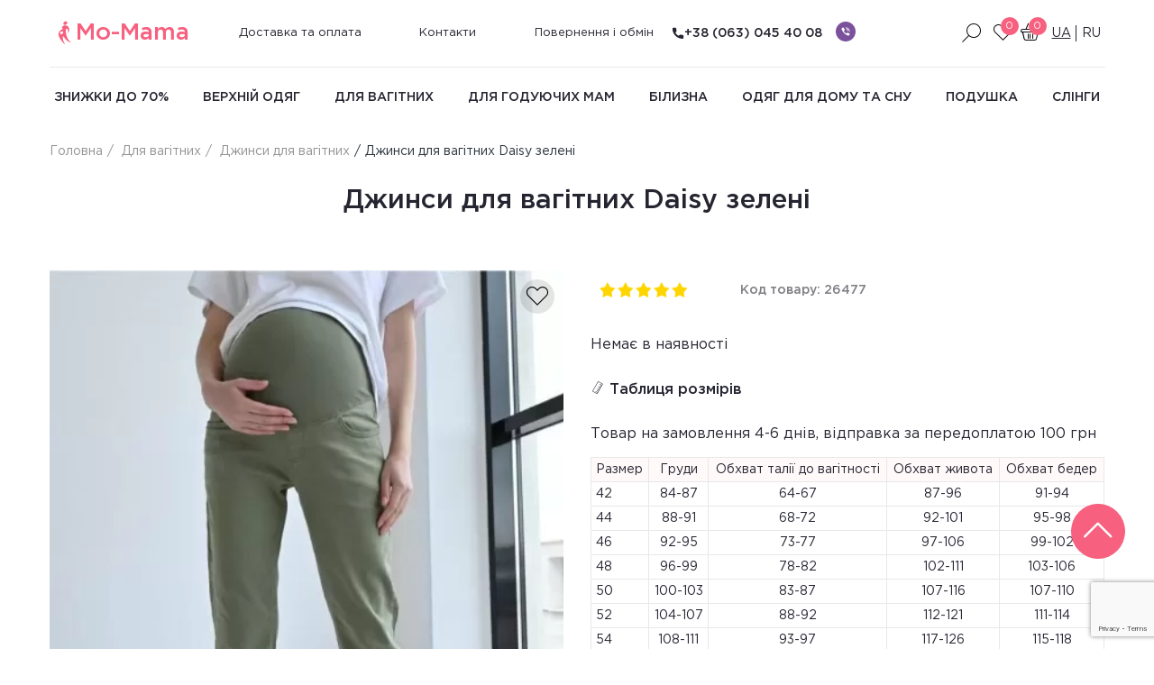

--- FILE ---
content_type: text/html; charset=UTF-8
request_url: https://mo-mama.org.ua/products/dzhinsy-dlya-beremennyh-dm-20-zelenye
body_size: 9443
content:
<!doctype html> <html class="no-js no-touch" lang="uk" prefix="og: http://ogp.me/ns# fb: http://ogp.me/ns/fb# product: http://ogp.me/ns/product#"> <head> <meta charset="utf-8"> <meta http-equiv="x-ua-compatible" content="ie=edge"> <meta http-equiv="x-dns-prefetch-control" content="on"> <base href="https://mo-mama.org.ua/"> <title>Джинси для вагітних Daisy зелені купити в Києві, Україні | інтернет-магазин Mo-mama: ціна, фото</title> <meta name="format-detection" content="telephone=no"> <meta name="viewport" content="width=device-width, initial-scale=1, shrink-to-fit=no"> <meta name="description" content="Джинси для вагітних Daisy зелені ➦ в магазині Mo-mama ✅ Краща ціна ✅безкоштовна доставка по Україні ☝простий обмін та повернення."> <link rel="canonical" href="https://mo-mama.org.ua/products/dzhinsy-dlya-beremennyh-dm-20-zelenye"> <link rel="alternate" hreflang="uk-UA" href="https://mo-mama.org.ua/products/dzhinsy-dlya-beremennyh-dm-20-zelenye"> <link rel="alternate" hreflang="ru-UA" href="https://mo-mama.org.ua/ru/products/dzhinsy-dlya-beremennyh-dm-20-zelenye"> <link rel="apple-touch-icon" sizes="57x57" href="https://mo-mama.org.ua/static/apple-icon-57x57.png"> <link rel="apple-touch-icon" sizes="60x60" href="https://mo-mama.org.ua/static/apple-icon-60x60.png"> <link rel="apple-touch-icon" sizes="72x72" href="https://mo-mama.org.ua/static/apple-icon-72x72.png"> <link rel="apple-touch-icon" sizes="76x76" href="https://mo-mama.org.ua/static/apple-icon-76x76.png"> <link rel="apple-touch-icon" sizes="114x114" href="https://mo-mama.org.ua/static/apple-icon-114x114.png"> <link rel="apple-touch-icon" sizes="120x120" href="https://mo-mama.org.ua/static/apple-icon-120x120.png"> <link rel="apple-touch-icon" sizes="144x144" href="https://mo-mama.org.ua/static/apple-icon-144x144.png"> <link rel="apple-touch-icon" sizes="152x152" href="https://mo-mama.org.ua/static/apple-icon-152x152.png"> <link rel="apple-touch-icon" sizes="180x180" href="https://mo-mama.org.ua/static/apple-icon-180x180.png"> <link rel="icon" type="image/png" sizes="192x192" href="https://mo-mama.org.ua/static/android-icon-192x192.png"> <link rel="icon" type="image/png" sizes="32x32" href="https://mo-mama.org.ua/static/favicon-32x32.png"> <link rel="icon" type="image/png" sizes="96x96" href="https://mo-mama.org.ua/static/favicon-96x96.png"> <link rel="icon" type="image/png" sizes="16x16" href="https://mo-mama.org.ua/static/favicon-16x16.png"> <link rel="manifest" href="https://mo-mama.org.ua/manifest.json"> <meta name="msapplication-TileColor" content="#ffffff"> <meta name="msapplication-TileImage" content="https://mo-mama.org.ua/static/ms-icon-144x144.png"> <meta name="theme-color" content="#ffffff"> <link rel="preload" href="/design/mo-mama/fonts/gotham/GothamPro.woff2" as="font" type="font/woff2" crossorigin> <link rel="preload" href="/design/mo-mama/fonts/gotham/GothamPro-Medium.woff2" as="font" type="font/woff2" crossorigin> <link rel="preload" href="/design/mo-mama/fonts/mo-mama/mo-mama.woff2?13072020" as="font" type="font/woff2" crossorigin> <link href="/design/mo-mama/css/minify.df1465ca963083d05d1b66e89028bc32.css" rel="stylesheet" type="text/css"> <script type="text/javascript">
		var echo = false
		document.documentElement.className = document.documentElement.className.replace("no-js", "js");
		!('ontouchstart' in document.documentElement) || (document.documentElement.className = document.documentElement.className.replace("no-touch", "touch"));
		if (/^\?utm_/.test(document.location.search) && window.history.replaceState) {
			yaParams.utm = document.location.search;
			window.history.replaceState({ }, '', document.location.href.replace(/\?utm_.*/, ''));
		}
	</script> <link rel="dns-prefetch" href="//www.google-analytics.com"> <link rel="dns-prefetch" href="//www.googletagmanager.com"> <meta name="google-site-verification" content="x9agsKPLGXXpsezzu2tb5iGYGKzxp-9cUDYj6l5xjus" /> </head> <body> <div class="wrapper"> <header class="header"> <div class="container"> <div class="row header-top"> <div class="col-lg-2 col-md-6 col-sm-6 col-xs-6 logo-wrapper"> <button type="button" class="hamburger hamburger--squeeze desktop-hidden js-mobile-menu" aria-label="Відкрити меню" aria-expanded="false" aria-controls="navigation"> <span class=" hamburger-box" aria-hidden="true"> <span class="hamburger-inner" aria-hidden="true"></span> </span> </button> <a href="https://mo-mama.org.ua/" class="logo" aria-label="На головну"> <i class="icon icon-logo" aria-hidden="true" ></i>
						Mo-Mama
					</a> </div> <nav class="nav col-lg-6 col-md-12 js-nav" aria-label="Категорії"> <ul class="nav-list nav-list_bottom"> <li class="nav-list--item"> <a href="https://mo-mama.org.ua/dostavka" class="nav-list--link">Доставка та оплата</a> </li> <li class="nav-list--item"> <a href="https://mo-mama.org.ua/contact" class="nav-list--link">Контакти</a> </li> <li class="nav-list--item"> <a href="https://mo-mama.org.ua/vozvrat-zakazov" class="nav-list--link">Повернення і обмін</a> </li> </ul> </nav> <div class="header--buttons col-lg-4 col-md-6 col-sm-6 col-xs-6"> <div class="callback-container"> <a aria-label="Зворотний дзвінок" href="tel:+380630454008" class="callback"><i class="icon icon-call" aria-hidden="true"></i>+38 (063) 045 40 08</a> <ul class="social-buttons"> <li class="social-buttons--item"> <a aria-label="Написати в viber" href="viber://chat?number=+380630454008" class="social-buttons--link social-buttons--link-vb"></a> </li> </ul> </div> <button type="button" class="btn btn-search header--button js-search-toggle" aria-label="Пошук по сайту"> <i class="icon icon-search" aria-hidden="true"></i> </button> <span class="js-wishlist-field"> <button aria-label="Перейти в избранное" type="button" class="btn btn-like header--button"> <i class="icon icon-heart" aria-hidden="true"></i> <span class="btn--counter">0</span> </button> </span> <span class="js-basket-field"> <button type="button" class="btn btn-cart header--button" aria-label="Ваша корзина порожня :("> <i class="icon icon-basket" aria-hidden="true"> </i> <span class="btn--counter js-basket-count">0</span> </button> </span> <ul class="header--languages"> <li class="header--language-item is-active"> <span class="header--language-link">ua</span> </li> <li class="header--language-item"> <a role="button" aria-label='["Смена языка", "на ru"]' class="header--language-link" data-js-ga-click='["Смена языка", "на ru"]' noprefetch title="Росийська" href="https://mo-mama.org.ua/ru/products/dzhinsy-dlya-beremennyh-dm-20-zelenye">ru</a> </li> </ul> </div> </div> <div class="row header-bottom"> <ul class="nav-list col-lg-12"> <li class="nav-list--item" itemprop="name"> <a itemprop="url" href="https://mo-mama.org.ua/catalog/chernaya-pyatnitsa" class="nav-list--link" data-category="271">Знижки до 70%</a> </li> <li class="nav-list--item" itemprop="name"> <a itemprop="url" href="https://mo-mama.org.ua/catalog/verhnyaya-odezhda-dlya-beremennyh" class="nav-list--link" data-category="159" data-dropdown="159">Верхній одяг</a> </li> <li class="nav-list--item" itemprop="name"> <a itemprop="url" href="https://mo-mama.org.ua/catalog/odezhda-dlya-beremennyh" class="nav-list--link" data-category="180" data-dropdown="180">Для вагітних</a> </li> <li class="nav-list--item" itemprop="name"> <a itemprop="url" href="https://mo-mama.org.ua/catalog/odezhda-dlya-kormyaschih-mam" class="nav-list--link" data-category="81" data-dropdown="81">Для годуючих мам</a> </li> <li class="nav-list--item" itemprop="name"> <a itemprop="url" href="https://mo-mama.org.ua/catalog/bele-dlya-kormyaschih-i-beremennyh" class="nav-list--link" data-category="70" data-dropdown="70">Білизна</a> </li> <li class="nav-list--item" itemprop="name"> <a itemprop="url" href="https://mo-mama.org.ua/catalog/odezhda-dlya-doma-i-sna" class="nav-list--link" data-category="80" data-dropdown="80">Одяг для дому та сну</a> </li> <li class="nav-list--item" itemprop="name"> <a itemprop="url" href="https://mo-mama.org.ua/catalog/soputstvuyuschie-tovary" class="nav-list--link" data-category="220" data-dropdown="220">Подушка</a> </li> <li class="nav-list--item" itemprop="name"> <a itemprop="url" href="https://mo-mama.org.ua/catalog/slingi" class="nav-list--link" data-category="213" data-dropdown="213">Слінги</a> </li> </ul> <div class="container-inner desktop-hidden col"> <a aria-label="Зворотний дзвінок" href="tel:+380630454008" class="callback">+38 (063) 045 40 08</a> <ul class="social-buttons"> <li class="social-buttons--item"> <a target="_blank" aria-label="Написати в viber" href="viber://chat?number=+380630454008" class="social-buttons--link social-buttons--link-vb"></a> </li> </ul> </div> </div> <div class="subnav-block"> <div class="subnav-block__item" data-dropdown="159"> <div class="container"> <div class="row subnav-block--row"> <div class="subnav__col col"> <div class="subnav__nav"> <div class="subnav__nav-title"> <a href="https://mo-mama.org.ua/catalog/kurtki-dlya-beremennyh" class="subnav__nav-title-link">Куртки для вагітних</a> <div class="subnav__nav-list"> <div class="subnav__nav-item" style="padding-left: 1rem;">
                                                            &#8212; <a href="https://mo-mama.org.ua/zimnie-kurtki-dlya-beremennyh" class="subnav__nav-link" title="Зимові куртки для вагітних">Зимові</a> </div> <div class="subnav__nav-item" style="padding-left: 1rem;">
                                                            &#8212; <a href="https://mo-mama.org.ua/korotkie-kurtki-dlya-beremennyh" class="subnav__nav-link" title="Короткі куртки для вагітних">Короткі</a> </div> </div> </div> </div> </div> <div class="subnav__col col"> <div class="subnav__nav"> <div class="subnav__nav-title"> <a href="https://mo-mama.org.ua/catalog/palto-dlya-beremennyh" class="subnav__nav-title-link">Пальто</a> <div class="subnav__nav-list"> <div class="subnav__nav-item" style="padding-left: 1rem;">
                                                            &#8212; <a href="https://mo-mama.org.ua/zimnee-palto-dlya-beremennyh" class="subnav__nav-link" title="Зимове пальто для вагітних">Зимовий</a> </div> </div> </div> </div> </div> <div class="subnav__col col"> </div> <div class="subnav__col col"> </div> </div> </div> </div> <div class="subnav-block__item" data-dropdown="180"> <div class="container"> <div class="row subnav-block--row"> <div class="subnav__col col"> <div class="subnav__nav"> <div class="subnav__nav-title"> <a href="https://mo-mama.org.ua/catalog/platya-dlya-beremennyh" class="subnav__nav-title-link">Плаття</a> <div class="subnav__nav-list"> <div class="subnav__nav-item"> <a href="https://mo-mama.org.ua/catalog/naryadnye-platya-dlya-beremennyh" class="subnav__nav-link">Нарядні сукні</a> </div> <div class="subnav__nav-item"> <a href="https://mo-mama.org.ua/catalog/povsednevnye-platya-dlya-beremennyh" class="subnav__nav-link">Плаття на кожен день</a> </div> <div class="subnav__nav-item"> <a href="https://mo-mama.org.ua/catalog/ofisnye-platya-dlya-beremennyh" class="subnav__nav-link">Офісні плаття</a> </div> <div class="subnav__nav-item"> <a href="https://mo-mama.org.ua/catalog/vechernie-platya" class="subnav__nav-link">Вечірні плаття</a> </div> </div> </div> </div> <div class="subnav__nav"> <div class="subnav__nav-title"> <a href="https://mo-mama.org.ua/catalog/sportivnye-kostyumy-dlya-beremennyh" class="subnav__nav-title-link">Спортивні костюми</a> </div> </div> <div class="subnav__nav"> <div class="subnav__nav-title"> <a href="https://mo-mama.org.ua/catalog/losiny-dlya-beremennyh" class="subnav__nav-title-link">Лосіни</a> </div> </div> <div class="subnav__nav"> <div class="subnav__nav-title"> <a href="https://mo-mama.org.ua/catalog/bryuki-dlya-beremennyh" class="subnav__nav-title-link">Штани, Шорти</a> </div> </div> <div class="subnav__nav"> <div class="subnav__nav-title"> <a href="https://mo-mama.org.ua/catalog/dzhinsy-dlya-beremennyh" class="subnav__nav-title-link">Джинси</a> </div> </div> </div> <div class="subnav__col col"> <div class="subnav__nav"> <div class="subnav__nav-title"> <a href="https://mo-mama.org.ua/catalog/kostyumy-dlya-beremennyh" class="subnav__nav-title-link">Костюми</a> </div> </div> <div class="subnav__nav"> <div class="subnav__nav-title"> <a href="https://mo-mama.org.ua/catalog/teplaya-odezhda-dlya-beremennyh" class="subnav__nav-title-link">Свитшоти, кофти, Худі</a> </div> </div> <div class="subnav__nav"> <div class="subnav__nav-title"> <a href="https://mo-mama.org.ua/catalog/longslivy-dlya-beremennyh" class="subnav__nav-title-link">Лонгсливи</a> </div> </div> <div class="subnav__nav"> <div class="subnav__nav-title"> <a href="https://mo-mama.org.ua/catalog/vodolazki-dlya-beremennyh" class="subnav__nav-title-link">Водолазки</a> </div> </div> <div class="subnav__nav"> <div class="subnav__nav-title"> <a href="https://mo-mama.org.ua/catalog/kolgotki-dlya-beremennyh" class="subnav__nav-title-link">Колготи для вагітних</a> </div> </div> </div> <div class="subnav__col col"> <div class="subnav__nav"> <div class="subnav__nav-title"> <a href="https://mo-mama.org.ua/catalog/bluzki-dlya-beremennyh" class="subnav__nav-title-link">Блузки, Сорочки</a> </div> </div> <div class="subnav__nav"> <div class="subnav__nav-title"> <a href="https://mo-mama.org.ua/catalog/tuniki-dlya-beremennyh" class="subnav__nav-title-link">Туніки</a> </div> </div> <div class="subnav__nav"> <div class="subnav__nav-title"> <a href="https://mo-mama.org.ua/catalog/kombinezony-dlya-beremennyh" class="subnav__nav-title-link">Комбінезони</a> </div> </div> <div class="subnav__nav"> <div class="subnav__nav-title"> <a href="https://mo-mama.org.ua/catalog/sarafany-dlya-beremennyh" class="subnav__nav-title-link">Сарафани</a> </div> </div> <div class="subnav__nav"> <div class="subnav__nav-title"> <a href="https://mo-mama.org.ua/catalog/futbolki-dlya-beremennyh" class="subnav__nav-title-link">Футболки</a> </div> </div> </div> <div class="subnav__col col"> <div class="subnav__nav"> <div class="subnav__nav-title"> <a href="https://mo-mama.org.ua/catalog/majki-dlya-beremennyh" class="subnav__nav-title-link">Майки і топи</a> </div> </div> <div class="subnav__nav"> <div class="subnav__nav-title"> <a href="https://mo-mama.org.ua/catalog/yubki-dlya-beremennyh" class="subnav__nav-title-link">Спідниці</a> </div> </div> <div class="subnav__nav"> <div class="subnav__nav-title"> <a href="https://mo-mama.org.ua/catalog/zhakety-dlya-beremennyh" class="subnav__nav-title-link">Жакети, Кардигани</a> </div> </div> <div class="subnav__nav"> <div class="subnav__nav-title"> <a href="https://mo-mama.org.ua/catalog/kupalniki-dlya-beremennyh" class="subnav__nav-title-link">Купальники</a> </div> </div> <div class="subnav__nav"> <div class="subnav__nav-title"> <a href="https://mo-mama.org.ua/catalog/rasprodazha-odezhdy-dlya-beremennyh" class="subnav__nav-title-link">Розпродаж</a> </div> </div> </div> </div> </div> </div> <div class="subnav-block__item" data-dropdown="81"> <div class="container"> <div class="row subnav-block--row"> <div class="subnav__col col"> <div class="subnav__nav"> <div class="subnav__nav-title"> <a href="https://mo-mama.org.ua/catalog/platya-dlya-kormyaschih-mam" class="subnav__nav-title-link">Плаття</a> <div class="subnav__nav-list"> <div class="subnav__nav-item"> <a href="https://mo-mama.org.ua/catalog/povsednevnye-platya-dlya-kormyaschih-mam" class="subnav__nav-link">Плаття на кожен день</a> </div> <div class="subnav__nav-item"> <a href="https://mo-mama.org.ua/catalog/naryadnye-platya-dlya-kormyaschih-mam" class="subnav__nav-link">Нарядні плаття</a> </div> <div class="subnav__nav-item"> <a href="https://mo-mama.org.ua/catalog/platya-ofisnye-dlya-kormyaschih-mam" class="subnav__nav-link">Плаття офісні</a> </div> </div> </div> </div> <div class="subnav__nav"> <div class="subnav__nav-title"> <a href="https://mo-mama.org.ua/catalog/teplaya-odezhda-dlya-kormyaschih-mam" class="subnav__nav-title-link">Теплий одяг</a> </div> </div> <div class="subnav__nav"> <div class="subnav__nav-title"> <a href="https://mo-mama.org.ua/catalog/sportivnye-kostyumy-dlya-kormyaschih-mam" class="subnav__nav-title-link">Спортивні костюми</a> </div> </div> <div class="subnav__nav"> <div class="subnav__nav-title"> <a href="https://mo-mama.org.ua/catalog/dzhempery-dlya-kormyaschih" class="subnav__nav-title-link">Джемпер</a> </div> </div> </div> <div class="subnav__col col"> <div class="subnav__nav"> <div class="subnav__nav-title"> <a href="https://mo-mama.org.ua/catalog/sarafany-dlya-kormyaschih-mam" class="subnav__nav-title-link">Сарафани</a> </div> </div> <div class="subnav__nav"> <div class="subnav__nav-title"> <a href="https://mo-mama.org.ua/catalog/longslivy-dlya-kormyaschih-mam" class="subnav__nav-title-link">Лонгсліви</a> </div> </div> <div class="subnav__nav"> <div class="subnav__nav-title"> <a href="https://mo-mama.org.ua/catalog/vodolazki-dlya-kormyaschih" class="subnav__nav-title-link">Гольфи</a> </div> </div> <div class="subnav__nav"> <div class="subnav__nav-title"> <a href="https://mo-mama.org.ua/catalog/kostyumy-dlya-kormyaschih-mam" class="subnav__nav-title-link">Костюми</a> </div> </div> </div> <div class="subnav__col col"> <div class="subnav__nav"> <div class="subnav__nav-title"> <a href="https://mo-mama.org.ua/catalog/bluzki-dlya-kormyaschih-mam" class="subnav__nav-title-link">Блузки</a> </div> </div> <div class="subnav__nav"> <div class="subnav__nav-title"> <a href="https://mo-mama.org.ua/catalog/tuniki-dlya-kormyaschih-mam" class="subnav__nav-title-link">Туніки</a> </div> </div> <div class="subnav__nav"> <div class="subnav__nav-title"> <a href="https://mo-mama.org.ua/catalog/futbolki-dlya-kormleniya" class="subnav__nav-title-link">Футболки</a> </div> </div> <div class="subnav__nav"> <div class="subnav__nav-title"> <a href="https://mo-mama.org.ua/catalog/majki-dlya-kormleniya" class="subnav__nav-title-link">Майки</a> </div> </div> </div> <div class="subnav__col col"> <div class="subnav__nav"> <div class="subnav__nav-title"> <a href="https://mo-mama.org.ua/catalog/verhnyaya-odezhda-dlya-kormyaschih" class="subnav__nav-title-link">Верхній одяг для годуючих</a> <div class="subnav__nav-list"> <div class="subnav__nav-item"> <a href="https://mo-mama.org.ua/catalog/demisezonnye-slingokurtki" class="subnav__nav-link">Демісезонна слингокуртка</a> </div> <div class="subnav__nav-item"> <a href="https://mo-mama.org.ua/catalog/zimnie-slingokurtki" class="subnav__nav-link">Зимові слінгокуртки</a> </div> </div> </div> </div> </div> </div> </div> </div> <div class="subnav-block__item" data-dropdown="70"> <div class="container"> <div class="row subnav-block--row"> <div class="subnav__col col"> <div class="subnav__nav"> <div class="subnav__nav-title"> <a href="https://mo-mama.org.ua/catalog/byustgaltery-dlya-beremennyh" class="subnav__nav-title-link">Бюстгальтер для вагітних</a> </div> </div> </div> <div class="subnav__col col"> <div class="subnav__nav"> <div class="subnav__nav-title"> <a href="https://mo-mama.org.ua/catalog/byustgaltery-dlya-kormleniya" class="subnav__nav-title-link">Бюстгальтер для годування</a> </div> </div> </div> <div class="subnav__col col"> <div class="subnav__nav"> <div class="subnav__nav-title"> <a href="https://mo-mama.org.ua/catalog/bandazhy" class="subnav__nav-title-link">Бандажі</a> </div> </div> </div> <div class="subnav__col col"> <div class="subnav__nav"> <div class="subnav__nav-title"> <a href="https://mo-mama.org.ua/catalog/trusiki" class="subnav__nav-title-link">Трусики</a> </div> </div> </div> </div> </div> </div> <div class="subnav-block__item" data-dropdown="80"> <div class="container"> <div class="row subnav-block--row"> <div class="subnav__col col"> <div class="subnav__nav"> <div class="subnav__nav-title"> <a href="https://mo-mama.org.ua/catalog/komplekty" class="subnav__nav-title-link">Комплекти</a> </div> </div> </div> <div class="subnav__col col"> <div class="subnav__nav"> <div class="subnav__nav-title"> <a href="https://mo-mama.org.ua/catalog/nochnye-rubashki" class="subnav__nav-title-link">Нічні сорочки</a> </div> </div> </div> <div class="subnav__col col"> <div class="subnav__nav"> <div class="subnav__nav-title"> <a href="https://mo-mama.org.ua/catalog/halaty" class="subnav__nav-title-link">Халати</a> </div> </div> </div> <div class="subnav__col col"> <div class="subnav__nav"> <div class="subnav__nav-title"> <a href="https://mo-mama.org.ua/catalog/pizhamy" class="subnav__nav-title-link">Піжама</a> </div> </div> </div> </div> </div> </div> <div class="subnav-block__item" data-dropdown="220"> <div class="container"> <div class="row subnav-block--row"> <div class="subnav__col col"> <div class="subnav__nav"> <div class="subnav__nav-title"> <a href="https://mo-mama.org.ua/catalog/podushki-dlya-beremennyh" class="subnav__nav-title-link">Подушки для вагітних</a> </div> </div> </div> <div class="subnav__col col"> <div class="subnav__nav"> <div class="subnav__nav-title"> <a href="https://mo-mama.org.ua/catalog/podushki-dlya-kormyaschih-mam" class="subnav__nav-title-link">Подушки для годування</a> </div> </div> </div> </div> </div> </div> <div class="subnav-block__item" data-dropdown="213"> <div class="container"> <div class="row subnav-block--row"> <div class="subnav__col col"> <div class="subnav__nav"> <div class="subnav__nav-title"> <a href="https://mo-mama.org.ua/catalog/ergoryukzak" class="subnav__nav-title-link">Слингорюкзак</a> </div> </div> </div> <div class="subnav__col col"> <div class="subnav__nav"> <div class="subnav__nav-title"> <a href="https://mo-mama.org.ua/catalog/sling-sharfi" class="subnav__nav-title-link">Слінг-шарф</a> </div> </div> </div> <div class="subnav__col col"> <div class="subnav__nav"> <div class="subnav__nav-title"> <a href="https://mo-mama.org.ua/catalog/maj-sling" class="subnav__nav-title-link">Май-слінг</a> </div> </div> </div> <div class="subnav__col col"> <div class="subnav__nav"> <div class="subnav__nav-title"> <a href="https://mo-mama.org.ua/catalog/sling-na-koltsah" class="subnav__nav-title-link">Слінг з кільцями</a> </div> </div> </div> </div> </div> </div> </div> </div> </header> <div class="search-wrapper"> <div class="container search"> <button type="button" class="js-search-toggle search-close" aria-label="Закрити пошук"><i class="icon icon-cancel" aria-hidden="true"></i></button> <div class="row justify-content-center"> <div class="col-lg-8 col-md-8 col-sm-12"> <form action="https://mo-mama.org.ua/search" class="form search-form js-validation-form"> <div class="search-form--inner"> <label class="form-label search-form--label"> <input aria-label="Пошук по сайту" type="text" name="keyword" value="" class="form-input js-autocomplete-search" placeholder="Введіть назву товару"> </label> <button type="submit" aria-label="Пошук" class="search-form--submit"><i class="icon icon-search" aria-hidden="true"></i></button> </div> </form> </div> </div> <div class="row justify-content-center"> <div class="col-lg-8 col-md-8 col-sm-12"> <div class="search-results js-autocomplete-search-results"> </div> </div> </div> </div> </div> <main class="main product-main" itemscope itemtype="https://schema.org/Product"> <div class="container"> <div class="row"> <div class="col-lg-12"> <nav class="breadcrumbs-x"> <ul class="breadcrumbs overflow-x" itemscope itemtype="https://schema.org/BreadcrumbList"> <li class="breadcrumbs--item" itemprop="itemListElement" itemscope itemtype="https://schema.org/ListItem"> <a href="https://mo-mama.org.ua/" class="breadcrumbs--link" itemprop="item"> <span itemprop="name">Головна</span> <meta itemprop="position" content="1"/> </a> </li> <li class="breadcrumbs--item" itemprop="itemListElement" itemscope itemtype="https://schema.org/ListItem"> <a href="https://mo-mama.org.ua/catalog/odezhda-dlya-beremennyh" class="breadcrumbs--link" itemprop="item"> <span itemprop="name">Для вагітних</span> </a> <meta itemprop="position" content="2"/> </li> <li class="breadcrumbs--item" itemprop="itemListElement" itemscope itemtype="https://schema.org/ListItem"> <a href="https://mo-mama.org.ua/catalog/dzhinsy-dlya-beremennyh" class="breadcrumbs--link" itemprop="item"> <span itemprop="name">Джинси для вагітних</span> </a> <meta itemprop="position" content="3"/> </li> <li class="breadcrumbs--item">Джинси для вагітних Daisy зелені</li> </ul> </nav> </div> <div class="col-lg-12"> <h1 class="h2 product--title" data-product="26477" itemprop="name">Джинси для вагітних Daisy зелені</h1> </div> </div> <div class="row"> <div class="col-lg-6 col-md-6 product-sliders-container"> <div class="swiper-container product-slider js-product-image-main"> <button aria-label="Додати в обране" data-product-id="26477" type="button" class="card--button-wish js-add-wishlist js-wishlist-id-26477"> <i class="icon icon-heart"></i> </button> <div class="swiper-wrapper"> <div class="swiper-slide product-item"> <figure class="product-item--figure js-lazyload  skeleton  is-animated"> <a href="https://mo-mama.org.ua/files/products/screenshot_20220820-224952_samsung-internet.1200x800.jpg.webp?47911f5cecc4ccda791e4f61348fc410" class="js-fancybox" data-fancybox-toolbar="true" data-fancybox="gallery" title="Джинси для вагітних Daisy зелені"> <img srcset="[data-uri]" data-srcset="https://mo-mama.org.ua/files/products/screenshot_20220820-224952_samsung-internet.600x600.jpg.webp?5fc55e1f3321ae176bc5fab7a4f9cc7b" src="https://mo-mama.org.ua/files/products/screenshot_20220820-224952_samsung-internet.1200x800.jpg.webp?47911f5cecc4ccda791e4f61348fc410" alt="фото 1" title="Джинси для вагітних Daisy зелені " class="img-responsive product-item--img js-lazyload lazypreload"> <noscript> <img src="https://mo-mama.org.ua/files/products/screenshot_20220820-224952_samsung-internet.1200x800.jpg.webp?47911f5cecc4ccda791e4f61348fc410" alt="фото 1" itemprop="image" title="Джинси для вагітних Daisy зелені " class="img-responsive product-item--img"> </noscript> </a> </figure> </div> <div class="swiper-slide product-item"> <figure class="product-item--figure js-lazyload  skeleton  is-animated"> <a href="https://mo-mama.org.ua/files/products/screenshot_20220820-225004_samsung-internet.1200x800.jpg.webp?16dc2b67640d2a7065a3be95003ab1d7" class="js-fancybox" data-fancybox-toolbar="true" data-fancybox="gallery" title="Джинси для вагітних Daisy зелені"> <img srcset="[data-uri]" data-srcset="https://mo-mama.org.ua/files/products/screenshot_20220820-225004_samsung-internet.600x600.jpg.webp?be7490fd18a23849db5f25d6e8e903e8" src="https://mo-mama.org.ua/files/products/screenshot_20220820-225004_samsung-internet.1200x800.jpg.webp?16dc2b67640d2a7065a3be95003ab1d7" alt="фото 2" title="Джинси для вагітних Daisy зелені  фото 1" class="img-responsive product-item--img js-lazyload"> <noscript> <img src="https://mo-mama.org.ua/files/products/screenshot_20220820-225004_samsung-internet.1200x800.jpg.webp?16dc2b67640d2a7065a3be95003ab1d7" alt="фото 2" title="Джинси для вагітних Daisy зелені  фото 1" class="img-responsive product-item--img"> </noscript> </a> </figure> </div> </div> </div> <div class="product-thumbs-slider-outer"> <div class="swiper-container product-thumbs-slider"> <div class="swiper-wrapper"> <div class="swiper-slide product-item"> <figure class="product-item--figure js-lazyload  skeleton is-animated"> <img srcset="[data-uri]" src="https://mo-mama.org.ua/files/products/screenshot_20220820-224952_samsung-internet.100x100.jpg.webp?00816d6f75228c08a3da48e05fb5d7c6" data-srcset="https://mo-mama.org.ua/files/products/screenshot_20220820-224952_samsung-internet.100x100.jpg.webp?00816d6f75228c08a3da48e05fb5d7c6" alt="Джинси для вагітних Daisy зелені" title="Джинси для вагітних Daisy зелені" class="img-responsive product-item--img js-lazyload"> <noscript> <img src="https://mo-mama.org.ua/files/products/screenshot_20220820-224952_samsung-internet.100x100.jpg.webp?00816d6f75228c08a3da48e05fb5d7c6" alt="Джинси для вагітних Daisy зелені" title="Джинси для вагітних Daisy зелені" class="img-responsive product-item--img"> </noscript> </figure> </div> <div class="swiper-slide product-item"> <figure class="product-item--figure js-lazyload  skeleton is-animated"> <img srcset="[data-uri]" src="https://mo-mama.org.ua/files/products/screenshot_20220820-225004_samsung-internet.100x100.jpg.webp?8f5f0016068017737acc4b27eb8bfd9d" data-srcset="https://mo-mama.org.ua/files/products/screenshot_20220820-225004_samsung-internet.100x100.jpg.webp?8f5f0016068017737acc4b27eb8bfd9d" alt="Джинси для вагітних Daisy зелені" title="Джинси для вагітних Daisy зелені вид 1" class="img-responsive product-item--img js-lazyload"> <noscript> <img src="https://mo-mama.org.ua/files/products/screenshot_20220820-225004_samsung-internet.100x100.jpg.webp?8f5f0016068017737acc4b27eb8bfd9d" alt="Джинси для вагітних Daisy зелені" title="Джинси для вагітних Daisy зелені вид 1" class="img-responsive product-item--img"> </noscript> </figure> </div> </div> </div> </div> </div> <div class="col-lg-6 col-md-6"> <div class="product-content-top"> <div class="product__meta-rating" itemprop="aggregateRating" itemscope itemtype="https://schema.org/AggregateRating"> <meta itemprop="bestRating" content="5"> <meta itemprop="ratingValue" content="5"> <meta itemprop="reviewCount" content="1"> <div class="b-add-comment__rating-stars"> <div class="b-rating product-rating"> <div class="b-rating__inner js-product-rating"> <label aria-label="rating 5" class="product-rating--label b-rating__field is-active"> <input type="radio" name="rating" value="5" class="product-rating--input"> <span class="b-rating__star"></span> </label> <label aria-label="rating 4" class="product-rating--label b-rating__field"> <input type="radio" name="rating" value="4" class="product-rating--input"> <span class="b-rating__star"></span> </label> <label aria-label="rating 3" class="product-rating--label b-rating__field"> <input type="radio" name="rating" value="3" class="product-rating--input"> <span class="b-rating__star"></span> </label> <label aria-label="rating 2" class="product-rating--label b-rating__field"> <input type="radio" name="rating" value="2" class="product-rating--input"> <span class="b-rating__star"></span> </label> <label aria-label="rating 1" class="product-rating--label b-rating__field"> <input type="radio" name="rating" value="1" class="product-rating--input" checked> <span class="b-rating__star"></span> </label> </div> </div> </div> </div> <p class="product__meta-item product--id">
							Код товару:
							<span class="cl-highlight product__comment-link product--id-text" itemprop="sku">26477</span> </p> <meta itemprop="brand" content="imama"> </div> <div class="product-form-container"> <div class="product--prices" itemprop="offers" itemscope itemtype="https://schema.org/Offer"> <meta itemprop="url" content="https://mo-mama.org.ua/products/dzhinsy-dlya-beremennyh-dm-20-zelenye"> <div style="padding-right: 10px;">Немає в наявності</div> <link itemprop="availability" href="https://schema.org/SoldOut"> </div> <form action="https://mo-mama.org.ua/cart" class="product-form js-cart-basket-submit"> <p class="product--subtitle"> <i class="icon icon-ruler"></i> <span>Таблиця розмірів</span> </p> <div id="table-size-section" class=" overflow-x"> <p><span>Товар на замовлення 4-6 днів, відправка за передоплатою 100 грн</span></p><table align="center" border="0" class="table_size"><tbody><tr><td>Размер</td><td>Груди</td><td>Обхват талії до вагітності</td><td>Обхват живота</td><td>Обхват бедер</td></tr><tr><td>42</td><td>84-87</td><td>64-67</td><td>87-96</td><td>91-94</td></tr><tr><td>44</td><td>88-91</td><td>68-72</td><td>92-101</td><td>95-98</td></tr><tr><td>46</td><td>92-95</td><td>73-77</td><td>97-106</td><td>99-102</td></tr><tr><td>48</td><td>96-99</td><td>78-82</td><td>102-111</td><td>103-106</td></tr><tr><td>50</td><td>100-103</td><td>83-87</td><td>107-116</td><td>107-110</td></tr><tr><td>52</td><td>104-107</td><td>88-92</td><td>112-121</td><td>111-114</td></tr><tr><td>54</td><td>108-111</td><td>93-97</td><td>117-126</td><td>115-118</td></tr><tr><td>56</td><td>112-115</td><td>98-102</td><td>122-131</td><td>119-122</td></tr></tbody></table> </div> </form> <div class="row product-advantages"> <a class="col-sm-6 col-12 product-advantages--item data-link" target="_blank" href="https://mo-mama.org.ua/dostavka"> <div class="product-advantages--icon"><i class="icon icon-delivery-truck"></i></div> <div class="product-advantages--text"> <p class="product-advantages--title">Доставка</p> <p class="product-advantages--subtitle">Безкоштовно</p> </div> </a> <a class="col-sm-6 col-12 product-advantages--item data-link" target="_blank" href="https://mo-mama.org.ua/garantii"> <div class="product-advantages--icon"><i class="icon icon-shield"></i></div> <div class="product-advantages--text"> <p class="product-advantages--title">Гарантія</p> <p class="product-advantages--subtitle">Ваша впевненість</p> </div> </a> <a class="col-sm-6 col-12 product-advantages--item data-link" target="_blank" href="https://mo-mama.org.ua/dostavka"> <div class="product-advantages--icon"><i class="icon icon-wallet"></i></div> <div class="product-advantages--text"> <p class="product-advantages--title">Оплата</p> <p class="product-advantages--subtitle">При отриманні</p> </div> </a> <a class="col-sm-6 col-12 product-advantages--item data-link" target="_blank" href="https://mo-mama.org.ua/vozvrat-zakazov"> <div class="product-advantages--icon"><i class="icon icon-shopping-cart"></i></div> <div class="product-advantages--text"> <p class="product-advantages--title">Повернення</p> <p class="product-advantages--subtitle">Без проблем</p> </div> </a> </div> </div> </div> </div> </div> <div class="product-description"> <div class="product-tabs"> <ul class="nav nav-tabs overflow-x"> <li class="nav-item"> <a class="nav-link active js-toggle-tab" data-toggle="tab" href="#product-description">Опис</a> </li> </ul> <div class="tab-content "> <div class="tab-pane fade show active container" id="product-description"> <div class="tab-content--text"> <div itemprop="description"><p>Коттонові джинси для вагітних.</p><p>Стандартна довжина має трикотажну бавовняну вставку на животик.<br />Надзвичайно м'які та еластичні, не сковують рухи, підходить на будь-який термін вагітності.<br />Тканина: стрейч коттон (75% бавовна, 20% поліестер, 5% еластан)</p><p>(Колір вставки може трохи відрізнятися від основної тканини, через різні текстури)</p></div> </div> </div> </div> </div> </div> <section class="section-product-reviews"> <div class="container"> <div class="row"> <div class="col-lg-6"> <h3 class="h3 product-reviews--title">Відгуки клієнтів</h3> <div class="product-reviews-items"> <p>Поки немає коментарів</p> </div> </div> <div class="col-lg-6"> <h2 class="h3 product-reviews-form--title">Напишіть свій відгук</h2> <div class="product-reviews-form-wrapper"> <form class="product-reviews-form form js-validation-form js-submit-recaptcha"> <label for="review_author" class="product-reviews-form--label form-label"> <input aria-label="введіть ім'я" type="text" name="name" class="form-input product-reviews-form--input" id="review_author" value="" placeholder="Ім'я" required></label> <label for="review_email" class="product-reviews-form--label form-label"> <input aria-label="введіть електронну пошту" type="email" name="email" class="form-input product-reviews-form--input" id="review_email" placeholder="Електронна пошта" required></label> <label class="form-label product-reviews-form--label product-reviews-form--label-textarea"> <textarea class="product-reviews-form--textarea form-textarea" aria-label="Відгук" name="text" cols="30" rows="10"
											  placeholder="Текст відгуку" required></textarea> </label> <button type="submit" class="btn-white form-submit product-reviews-form--submit" name="comment" value="Надіслати відгук">Надіслати відгук</button> </form> </div> </div> </div> </div> </section> <section class="section-subscribe subscribe js-lazyload" data-bg="/design/mo-mama/images/subscribe_bg.jpg"> <div class="container"> <div class="row"> <div class="col "> <h2 class="h2 subscribe--title">Не пропустіть!</h2> <p class="subscribe--subtitle">Перше замовлення зі знижкою 7% по промокоду:</p> <p class="subscribe--subtitle" style="text-align: center;font-size: 24px;font-weight: 700;color: #f7607f;">FIRST</p> </div> </div> </div> </section> <div class="js-fancybox-popup popup-window" id="fast-order"> <h3 class="h3 form-fast-buy--title">Купити в один клік</h3> <form method="post" class="form form-fast-buy js-validation-form js-submit-fast-order js-submit-recaptcha"> <label class="form-label form-fast-buy--label"> <input aria-label="Ваше ім'я" type="text" name="name" placeholder="Ваше ім'я *" required class="form-input"> </label> <label class="form-label form-fast-buy--label"> <input aria-label="Контактний телефон" type="text" name="phone" placeholder="Ваш телефон *" required class="form-input"> </label> <label class="form-label form-fast-buy--label"> <textarea aria-label="Коментар до замовлення" name="comment" placeholder="Коментар до замовлення" cols="30" rows="10" class="form-textarea"></textarea> </label> <div class="popup-form-row"> <input class="js-variant-id" type="hidden" name="variant_id" value=""> <input type="hidden" name="fast-order" value="my-bot"> </div> <button type="submit" name="fast-order" class="btn-red form-submit" value="Замовити">Замовити</button> </form> </div> </main> <button type="button" aria-label="Наверх" class="top-scroll--link btn-red a js-top-link"> <i class="icon icon-chevron-left" aria-hidden="true"></i> </button> <footer class="footer"> <div class="container"> <div class="row footer-content"> <div class="col-lg-auto col-md-12 col-sm-12 footer-content--top"> <a href="https://mo-mama.org.ua/" class="logo" aria-label="На головну"> <i class="icon icon-logo" aria-hidden="true"></i>
						Mo-Mama
					</a> </div> <div class="col-lg-auto col-md-12 col-sm-12 footer-content--bottom"> <nav class="footer-nav"> <ul class="footer-navlist"> <li class="footer-navlist--item"> <a href="https://mo-mama.org.ua/" class="footer-navlist--link">Головна</a> </li> <li class="footer-navlist--item"> <a href="https://mo-mama.org.ua/dostavka" class="footer-navlist--link">Доставка</a> </li> <li class="footer-navlist--item"> <a href="https://mo-mama.org.ua/vozvrat-zakazov" class="footer-navlist--link">Повернення замовлень</a> </li> <li class="footer-navlist--item"> <a href="https://mo-mama.org.ua/contact" class="footer-navlist--link">Контакти</a> </li> <li class="footer-navlist--item"> <a href="https://mo-mama.org.ua/reviews" class="footer-navlist--link">Відгуки</a> </li> <li class="footer-navlist--item"> <a href="https://mo-mama.org.ua/blog" class="footer-navlist--link">Блог</a> </li> </ul> </nav> </div> </div> <div class="row"> <div class="col footer-bottom"> <span class="footer-copyright">&copy; 2011-2026 «Mo-Mama.org.ua " Всі права захищені</span> <div class="callback-container callback-container--footer"> <a href="tel:+380630454008" aria-label="Зворотний дзвінок" class="callback">+38 (063) 045 40 08</a> <ul class="social-buttons"> <li class="social-buttons--item"> <a target="_blank" aria-label="Написати в viber" href="viber://chat?number=+380630454008" class="social-buttons--link social-buttons--link-vb"></a> </li> </ul> </div> </div> </div> </div> </footer
	<div class="mobile-test" aria-hidden="true"></div> <div class="test-div" aria-hidden="true"></div> </div> <script src="/design/mo-mama/js/_href.js?1769868498" type="text/javascript"></script> <script async src="/design/mo-mama/js/lozad.js" type="text/javascript"></script> <script src="/design/mo-mama/js/all.77f1047f0a6ae020659d0bb8bebb00b6.js"></script> <link href="/design/mo-mama/css/jquery.fancybox.min.css" rel="stylesheet" type="text/css"> <script>
	if (document.getElementsByClassName('js-submit-recaptcha').length > 0 &&
			navigator.userAgent.indexOf("Speed Insights") == -1 && navigator.userAgent.indexOf("Lighthouse") == -1) {
		var resource = document.createElement('script');
		resource.async = "true";
		resource.src = "https://www.google.com/recaptcha/api.js?render=6LeDkgoaAAAAABvI0XD_wdhHUbGXXS1KsGDB6g7T";
		resource.onload = function () {
			$(document).ready(function () {
				$(document).on('submit', '.js-submit-recaptcha', function (event) {
					var form = $(this);

					if (!form.hasClass('grecaptcha_render')) {
						event.preventDefault();
						form.addClass('grecaptcha_render');
						var con = 'grecaptcha_' + Math.floor((Math.random() * 100) + 1);
						form.append('<input id="' + con + '" type="hidden" name="g-recaptcha-response">');
						grecaptcha.ready(function() {
							grecaptcha.execute('6LeDkgoaAAAAABvI0XD_wdhHUbGXXS1KsGDB6g7T', { action: location.pathname }).then(function(token) {
								$('#' + con).val(token);
								form.submit();
							});
						});
						/*
						var opt_widget_id = grecaptcha.render(con, {
							'sitekey': '6LeDkgoaAAAAABvI0XD_wdhHUbGXXS1KsGDB6g7T',
							'size': 'invisible',
							'callback': function (recaptchaToken) {
								form.submit();
							}
						});
						form.data('opt_widget_id', opt_widget_id);
						grecaptcha.execute(opt_widget_id);*/
					}/* else if (grecaptcha.getResponse(form.data('opt_widget_id')) == '') {
						event.preventDefault();
						grecaptcha.execute(form.data('opt_widget_id'));
					}*/
				});
			})
		};
		var script = document.getElementsByTagName('script')[0];
		script.parentNode.insertBefore(resource, script);

	}
</script> <script>
	window.dataLayer = window.dataLayer || [];
	function gtag(){ dataLayer.push(arguments); }
	gtag('js', new Date());
	gtag('config', 'UA-21362189-3');
	var gtmIs = false;
	if (navigator.userAgent.indexOf("Speed Insights") == -1 && navigator.userAgent.indexOf("Lighthouse") == -1) {
		window.addEventListener("scroll", function () {
			if ((document.documentElement.scrollTop != 0 && gtmIs === false) || (document.body.scrollTop != 0 && gtmIs === false)) {

				(function () {
					var s = document.createElement('script');
					s.type = 'text/javascript';
					s.async = true;
					s.src = 'https://www.googletagmanager.com/gtag/js?id=UA-21362189-3';
					var ss = document.getElementsByTagName('script')[0];
					ss.parentNode.insertBefore(s, ss);
				})();
			}
			gtmIs = true;
		}, false);
	}
</script> <script defer src="https://static.cloudflareinsights.com/beacon.min.js/vcd15cbe7772f49c399c6a5babf22c1241717689176015" integrity="sha512-ZpsOmlRQV6y907TI0dKBHq9Md29nnaEIPlkf84rnaERnq6zvWvPUqr2ft8M1aS28oN72PdrCzSjY4U6VaAw1EQ==" data-cf-beacon='{"version":"2024.11.0","token":"b8d00e0d6d9f4219a68d5cf0549bb17c","r":1,"server_timing":{"name":{"cfCacheStatus":true,"cfEdge":true,"cfExtPri":true,"cfL4":true,"cfOrigin":true,"cfSpeedBrain":true},"location_startswith":null}}' crossorigin="anonymous"></script>
</body> </html>

--- FILE ---
content_type: text/html; charset=utf-8
request_url: https://www.google.com/recaptcha/api2/anchor?ar=1&k=6LeDkgoaAAAAABvI0XD_wdhHUbGXXS1KsGDB6g7T&co=aHR0cHM6Ly9tby1tYW1hLm9yZy51YTo0NDM.&hl=en&v=N67nZn4AqZkNcbeMu4prBgzg&size=invisible&anchor-ms=20000&execute-ms=30000&cb=exz1b0izaov4
body_size: 48807
content:
<!DOCTYPE HTML><html dir="ltr" lang="en"><head><meta http-equiv="Content-Type" content="text/html; charset=UTF-8">
<meta http-equiv="X-UA-Compatible" content="IE=edge">
<title>reCAPTCHA</title>
<style type="text/css">
/* cyrillic-ext */
@font-face {
  font-family: 'Roboto';
  font-style: normal;
  font-weight: 400;
  font-stretch: 100%;
  src: url(//fonts.gstatic.com/s/roboto/v48/KFO7CnqEu92Fr1ME7kSn66aGLdTylUAMa3GUBHMdazTgWw.woff2) format('woff2');
  unicode-range: U+0460-052F, U+1C80-1C8A, U+20B4, U+2DE0-2DFF, U+A640-A69F, U+FE2E-FE2F;
}
/* cyrillic */
@font-face {
  font-family: 'Roboto';
  font-style: normal;
  font-weight: 400;
  font-stretch: 100%;
  src: url(//fonts.gstatic.com/s/roboto/v48/KFO7CnqEu92Fr1ME7kSn66aGLdTylUAMa3iUBHMdazTgWw.woff2) format('woff2');
  unicode-range: U+0301, U+0400-045F, U+0490-0491, U+04B0-04B1, U+2116;
}
/* greek-ext */
@font-face {
  font-family: 'Roboto';
  font-style: normal;
  font-weight: 400;
  font-stretch: 100%;
  src: url(//fonts.gstatic.com/s/roboto/v48/KFO7CnqEu92Fr1ME7kSn66aGLdTylUAMa3CUBHMdazTgWw.woff2) format('woff2');
  unicode-range: U+1F00-1FFF;
}
/* greek */
@font-face {
  font-family: 'Roboto';
  font-style: normal;
  font-weight: 400;
  font-stretch: 100%;
  src: url(//fonts.gstatic.com/s/roboto/v48/KFO7CnqEu92Fr1ME7kSn66aGLdTylUAMa3-UBHMdazTgWw.woff2) format('woff2');
  unicode-range: U+0370-0377, U+037A-037F, U+0384-038A, U+038C, U+038E-03A1, U+03A3-03FF;
}
/* math */
@font-face {
  font-family: 'Roboto';
  font-style: normal;
  font-weight: 400;
  font-stretch: 100%;
  src: url(//fonts.gstatic.com/s/roboto/v48/KFO7CnqEu92Fr1ME7kSn66aGLdTylUAMawCUBHMdazTgWw.woff2) format('woff2');
  unicode-range: U+0302-0303, U+0305, U+0307-0308, U+0310, U+0312, U+0315, U+031A, U+0326-0327, U+032C, U+032F-0330, U+0332-0333, U+0338, U+033A, U+0346, U+034D, U+0391-03A1, U+03A3-03A9, U+03B1-03C9, U+03D1, U+03D5-03D6, U+03F0-03F1, U+03F4-03F5, U+2016-2017, U+2034-2038, U+203C, U+2040, U+2043, U+2047, U+2050, U+2057, U+205F, U+2070-2071, U+2074-208E, U+2090-209C, U+20D0-20DC, U+20E1, U+20E5-20EF, U+2100-2112, U+2114-2115, U+2117-2121, U+2123-214F, U+2190, U+2192, U+2194-21AE, U+21B0-21E5, U+21F1-21F2, U+21F4-2211, U+2213-2214, U+2216-22FF, U+2308-230B, U+2310, U+2319, U+231C-2321, U+2336-237A, U+237C, U+2395, U+239B-23B7, U+23D0, U+23DC-23E1, U+2474-2475, U+25AF, U+25B3, U+25B7, U+25BD, U+25C1, U+25CA, U+25CC, U+25FB, U+266D-266F, U+27C0-27FF, U+2900-2AFF, U+2B0E-2B11, U+2B30-2B4C, U+2BFE, U+3030, U+FF5B, U+FF5D, U+1D400-1D7FF, U+1EE00-1EEFF;
}
/* symbols */
@font-face {
  font-family: 'Roboto';
  font-style: normal;
  font-weight: 400;
  font-stretch: 100%;
  src: url(//fonts.gstatic.com/s/roboto/v48/KFO7CnqEu92Fr1ME7kSn66aGLdTylUAMaxKUBHMdazTgWw.woff2) format('woff2');
  unicode-range: U+0001-000C, U+000E-001F, U+007F-009F, U+20DD-20E0, U+20E2-20E4, U+2150-218F, U+2190, U+2192, U+2194-2199, U+21AF, U+21E6-21F0, U+21F3, U+2218-2219, U+2299, U+22C4-22C6, U+2300-243F, U+2440-244A, U+2460-24FF, U+25A0-27BF, U+2800-28FF, U+2921-2922, U+2981, U+29BF, U+29EB, U+2B00-2BFF, U+4DC0-4DFF, U+FFF9-FFFB, U+10140-1018E, U+10190-1019C, U+101A0, U+101D0-101FD, U+102E0-102FB, U+10E60-10E7E, U+1D2C0-1D2D3, U+1D2E0-1D37F, U+1F000-1F0FF, U+1F100-1F1AD, U+1F1E6-1F1FF, U+1F30D-1F30F, U+1F315, U+1F31C, U+1F31E, U+1F320-1F32C, U+1F336, U+1F378, U+1F37D, U+1F382, U+1F393-1F39F, U+1F3A7-1F3A8, U+1F3AC-1F3AF, U+1F3C2, U+1F3C4-1F3C6, U+1F3CA-1F3CE, U+1F3D4-1F3E0, U+1F3ED, U+1F3F1-1F3F3, U+1F3F5-1F3F7, U+1F408, U+1F415, U+1F41F, U+1F426, U+1F43F, U+1F441-1F442, U+1F444, U+1F446-1F449, U+1F44C-1F44E, U+1F453, U+1F46A, U+1F47D, U+1F4A3, U+1F4B0, U+1F4B3, U+1F4B9, U+1F4BB, U+1F4BF, U+1F4C8-1F4CB, U+1F4D6, U+1F4DA, U+1F4DF, U+1F4E3-1F4E6, U+1F4EA-1F4ED, U+1F4F7, U+1F4F9-1F4FB, U+1F4FD-1F4FE, U+1F503, U+1F507-1F50B, U+1F50D, U+1F512-1F513, U+1F53E-1F54A, U+1F54F-1F5FA, U+1F610, U+1F650-1F67F, U+1F687, U+1F68D, U+1F691, U+1F694, U+1F698, U+1F6AD, U+1F6B2, U+1F6B9-1F6BA, U+1F6BC, U+1F6C6-1F6CF, U+1F6D3-1F6D7, U+1F6E0-1F6EA, U+1F6F0-1F6F3, U+1F6F7-1F6FC, U+1F700-1F7FF, U+1F800-1F80B, U+1F810-1F847, U+1F850-1F859, U+1F860-1F887, U+1F890-1F8AD, U+1F8B0-1F8BB, U+1F8C0-1F8C1, U+1F900-1F90B, U+1F93B, U+1F946, U+1F984, U+1F996, U+1F9E9, U+1FA00-1FA6F, U+1FA70-1FA7C, U+1FA80-1FA89, U+1FA8F-1FAC6, U+1FACE-1FADC, U+1FADF-1FAE9, U+1FAF0-1FAF8, U+1FB00-1FBFF;
}
/* vietnamese */
@font-face {
  font-family: 'Roboto';
  font-style: normal;
  font-weight: 400;
  font-stretch: 100%;
  src: url(//fonts.gstatic.com/s/roboto/v48/KFO7CnqEu92Fr1ME7kSn66aGLdTylUAMa3OUBHMdazTgWw.woff2) format('woff2');
  unicode-range: U+0102-0103, U+0110-0111, U+0128-0129, U+0168-0169, U+01A0-01A1, U+01AF-01B0, U+0300-0301, U+0303-0304, U+0308-0309, U+0323, U+0329, U+1EA0-1EF9, U+20AB;
}
/* latin-ext */
@font-face {
  font-family: 'Roboto';
  font-style: normal;
  font-weight: 400;
  font-stretch: 100%;
  src: url(//fonts.gstatic.com/s/roboto/v48/KFO7CnqEu92Fr1ME7kSn66aGLdTylUAMa3KUBHMdazTgWw.woff2) format('woff2');
  unicode-range: U+0100-02BA, U+02BD-02C5, U+02C7-02CC, U+02CE-02D7, U+02DD-02FF, U+0304, U+0308, U+0329, U+1D00-1DBF, U+1E00-1E9F, U+1EF2-1EFF, U+2020, U+20A0-20AB, U+20AD-20C0, U+2113, U+2C60-2C7F, U+A720-A7FF;
}
/* latin */
@font-face {
  font-family: 'Roboto';
  font-style: normal;
  font-weight: 400;
  font-stretch: 100%;
  src: url(//fonts.gstatic.com/s/roboto/v48/KFO7CnqEu92Fr1ME7kSn66aGLdTylUAMa3yUBHMdazQ.woff2) format('woff2');
  unicode-range: U+0000-00FF, U+0131, U+0152-0153, U+02BB-02BC, U+02C6, U+02DA, U+02DC, U+0304, U+0308, U+0329, U+2000-206F, U+20AC, U+2122, U+2191, U+2193, U+2212, U+2215, U+FEFF, U+FFFD;
}
/* cyrillic-ext */
@font-face {
  font-family: 'Roboto';
  font-style: normal;
  font-weight: 500;
  font-stretch: 100%;
  src: url(//fonts.gstatic.com/s/roboto/v48/KFO7CnqEu92Fr1ME7kSn66aGLdTylUAMa3GUBHMdazTgWw.woff2) format('woff2');
  unicode-range: U+0460-052F, U+1C80-1C8A, U+20B4, U+2DE0-2DFF, U+A640-A69F, U+FE2E-FE2F;
}
/* cyrillic */
@font-face {
  font-family: 'Roboto';
  font-style: normal;
  font-weight: 500;
  font-stretch: 100%;
  src: url(//fonts.gstatic.com/s/roboto/v48/KFO7CnqEu92Fr1ME7kSn66aGLdTylUAMa3iUBHMdazTgWw.woff2) format('woff2');
  unicode-range: U+0301, U+0400-045F, U+0490-0491, U+04B0-04B1, U+2116;
}
/* greek-ext */
@font-face {
  font-family: 'Roboto';
  font-style: normal;
  font-weight: 500;
  font-stretch: 100%;
  src: url(//fonts.gstatic.com/s/roboto/v48/KFO7CnqEu92Fr1ME7kSn66aGLdTylUAMa3CUBHMdazTgWw.woff2) format('woff2');
  unicode-range: U+1F00-1FFF;
}
/* greek */
@font-face {
  font-family: 'Roboto';
  font-style: normal;
  font-weight: 500;
  font-stretch: 100%;
  src: url(//fonts.gstatic.com/s/roboto/v48/KFO7CnqEu92Fr1ME7kSn66aGLdTylUAMa3-UBHMdazTgWw.woff2) format('woff2');
  unicode-range: U+0370-0377, U+037A-037F, U+0384-038A, U+038C, U+038E-03A1, U+03A3-03FF;
}
/* math */
@font-face {
  font-family: 'Roboto';
  font-style: normal;
  font-weight: 500;
  font-stretch: 100%;
  src: url(//fonts.gstatic.com/s/roboto/v48/KFO7CnqEu92Fr1ME7kSn66aGLdTylUAMawCUBHMdazTgWw.woff2) format('woff2');
  unicode-range: U+0302-0303, U+0305, U+0307-0308, U+0310, U+0312, U+0315, U+031A, U+0326-0327, U+032C, U+032F-0330, U+0332-0333, U+0338, U+033A, U+0346, U+034D, U+0391-03A1, U+03A3-03A9, U+03B1-03C9, U+03D1, U+03D5-03D6, U+03F0-03F1, U+03F4-03F5, U+2016-2017, U+2034-2038, U+203C, U+2040, U+2043, U+2047, U+2050, U+2057, U+205F, U+2070-2071, U+2074-208E, U+2090-209C, U+20D0-20DC, U+20E1, U+20E5-20EF, U+2100-2112, U+2114-2115, U+2117-2121, U+2123-214F, U+2190, U+2192, U+2194-21AE, U+21B0-21E5, U+21F1-21F2, U+21F4-2211, U+2213-2214, U+2216-22FF, U+2308-230B, U+2310, U+2319, U+231C-2321, U+2336-237A, U+237C, U+2395, U+239B-23B7, U+23D0, U+23DC-23E1, U+2474-2475, U+25AF, U+25B3, U+25B7, U+25BD, U+25C1, U+25CA, U+25CC, U+25FB, U+266D-266F, U+27C0-27FF, U+2900-2AFF, U+2B0E-2B11, U+2B30-2B4C, U+2BFE, U+3030, U+FF5B, U+FF5D, U+1D400-1D7FF, U+1EE00-1EEFF;
}
/* symbols */
@font-face {
  font-family: 'Roboto';
  font-style: normal;
  font-weight: 500;
  font-stretch: 100%;
  src: url(//fonts.gstatic.com/s/roboto/v48/KFO7CnqEu92Fr1ME7kSn66aGLdTylUAMaxKUBHMdazTgWw.woff2) format('woff2');
  unicode-range: U+0001-000C, U+000E-001F, U+007F-009F, U+20DD-20E0, U+20E2-20E4, U+2150-218F, U+2190, U+2192, U+2194-2199, U+21AF, U+21E6-21F0, U+21F3, U+2218-2219, U+2299, U+22C4-22C6, U+2300-243F, U+2440-244A, U+2460-24FF, U+25A0-27BF, U+2800-28FF, U+2921-2922, U+2981, U+29BF, U+29EB, U+2B00-2BFF, U+4DC0-4DFF, U+FFF9-FFFB, U+10140-1018E, U+10190-1019C, U+101A0, U+101D0-101FD, U+102E0-102FB, U+10E60-10E7E, U+1D2C0-1D2D3, U+1D2E0-1D37F, U+1F000-1F0FF, U+1F100-1F1AD, U+1F1E6-1F1FF, U+1F30D-1F30F, U+1F315, U+1F31C, U+1F31E, U+1F320-1F32C, U+1F336, U+1F378, U+1F37D, U+1F382, U+1F393-1F39F, U+1F3A7-1F3A8, U+1F3AC-1F3AF, U+1F3C2, U+1F3C4-1F3C6, U+1F3CA-1F3CE, U+1F3D4-1F3E0, U+1F3ED, U+1F3F1-1F3F3, U+1F3F5-1F3F7, U+1F408, U+1F415, U+1F41F, U+1F426, U+1F43F, U+1F441-1F442, U+1F444, U+1F446-1F449, U+1F44C-1F44E, U+1F453, U+1F46A, U+1F47D, U+1F4A3, U+1F4B0, U+1F4B3, U+1F4B9, U+1F4BB, U+1F4BF, U+1F4C8-1F4CB, U+1F4D6, U+1F4DA, U+1F4DF, U+1F4E3-1F4E6, U+1F4EA-1F4ED, U+1F4F7, U+1F4F9-1F4FB, U+1F4FD-1F4FE, U+1F503, U+1F507-1F50B, U+1F50D, U+1F512-1F513, U+1F53E-1F54A, U+1F54F-1F5FA, U+1F610, U+1F650-1F67F, U+1F687, U+1F68D, U+1F691, U+1F694, U+1F698, U+1F6AD, U+1F6B2, U+1F6B9-1F6BA, U+1F6BC, U+1F6C6-1F6CF, U+1F6D3-1F6D7, U+1F6E0-1F6EA, U+1F6F0-1F6F3, U+1F6F7-1F6FC, U+1F700-1F7FF, U+1F800-1F80B, U+1F810-1F847, U+1F850-1F859, U+1F860-1F887, U+1F890-1F8AD, U+1F8B0-1F8BB, U+1F8C0-1F8C1, U+1F900-1F90B, U+1F93B, U+1F946, U+1F984, U+1F996, U+1F9E9, U+1FA00-1FA6F, U+1FA70-1FA7C, U+1FA80-1FA89, U+1FA8F-1FAC6, U+1FACE-1FADC, U+1FADF-1FAE9, U+1FAF0-1FAF8, U+1FB00-1FBFF;
}
/* vietnamese */
@font-face {
  font-family: 'Roboto';
  font-style: normal;
  font-weight: 500;
  font-stretch: 100%;
  src: url(//fonts.gstatic.com/s/roboto/v48/KFO7CnqEu92Fr1ME7kSn66aGLdTylUAMa3OUBHMdazTgWw.woff2) format('woff2');
  unicode-range: U+0102-0103, U+0110-0111, U+0128-0129, U+0168-0169, U+01A0-01A1, U+01AF-01B0, U+0300-0301, U+0303-0304, U+0308-0309, U+0323, U+0329, U+1EA0-1EF9, U+20AB;
}
/* latin-ext */
@font-face {
  font-family: 'Roboto';
  font-style: normal;
  font-weight: 500;
  font-stretch: 100%;
  src: url(//fonts.gstatic.com/s/roboto/v48/KFO7CnqEu92Fr1ME7kSn66aGLdTylUAMa3KUBHMdazTgWw.woff2) format('woff2');
  unicode-range: U+0100-02BA, U+02BD-02C5, U+02C7-02CC, U+02CE-02D7, U+02DD-02FF, U+0304, U+0308, U+0329, U+1D00-1DBF, U+1E00-1E9F, U+1EF2-1EFF, U+2020, U+20A0-20AB, U+20AD-20C0, U+2113, U+2C60-2C7F, U+A720-A7FF;
}
/* latin */
@font-face {
  font-family: 'Roboto';
  font-style: normal;
  font-weight: 500;
  font-stretch: 100%;
  src: url(//fonts.gstatic.com/s/roboto/v48/KFO7CnqEu92Fr1ME7kSn66aGLdTylUAMa3yUBHMdazQ.woff2) format('woff2');
  unicode-range: U+0000-00FF, U+0131, U+0152-0153, U+02BB-02BC, U+02C6, U+02DA, U+02DC, U+0304, U+0308, U+0329, U+2000-206F, U+20AC, U+2122, U+2191, U+2193, U+2212, U+2215, U+FEFF, U+FFFD;
}
/* cyrillic-ext */
@font-face {
  font-family: 'Roboto';
  font-style: normal;
  font-weight: 900;
  font-stretch: 100%;
  src: url(//fonts.gstatic.com/s/roboto/v48/KFO7CnqEu92Fr1ME7kSn66aGLdTylUAMa3GUBHMdazTgWw.woff2) format('woff2');
  unicode-range: U+0460-052F, U+1C80-1C8A, U+20B4, U+2DE0-2DFF, U+A640-A69F, U+FE2E-FE2F;
}
/* cyrillic */
@font-face {
  font-family: 'Roboto';
  font-style: normal;
  font-weight: 900;
  font-stretch: 100%;
  src: url(//fonts.gstatic.com/s/roboto/v48/KFO7CnqEu92Fr1ME7kSn66aGLdTylUAMa3iUBHMdazTgWw.woff2) format('woff2');
  unicode-range: U+0301, U+0400-045F, U+0490-0491, U+04B0-04B1, U+2116;
}
/* greek-ext */
@font-face {
  font-family: 'Roboto';
  font-style: normal;
  font-weight: 900;
  font-stretch: 100%;
  src: url(//fonts.gstatic.com/s/roboto/v48/KFO7CnqEu92Fr1ME7kSn66aGLdTylUAMa3CUBHMdazTgWw.woff2) format('woff2');
  unicode-range: U+1F00-1FFF;
}
/* greek */
@font-face {
  font-family: 'Roboto';
  font-style: normal;
  font-weight: 900;
  font-stretch: 100%;
  src: url(//fonts.gstatic.com/s/roboto/v48/KFO7CnqEu92Fr1ME7kSn66aGLdTylUAMa3-UBHMdazTgWw.woff2) format('woff2');
  unicode-range: U+0370-0377, U+037A-037F, U+0384-038A, U+038C, U+038E-03A1, U+03A3-03FF;
}
/* math */
@font-face {
  font-family: 'Roboto';
  font-style: normal;
  font-weight: 900;
  font-stretch: 100%;
  src: url(//fonts.gstatic.com/s/roboto/v48/KFO7CnqEu92Fr1ME7kSn66aGLdTylUAMawCUBHMdazTgWw.woff2) format('woff2');
  unicode-range: U+0302-0303, U+0305, U+0307-0308, U+0310, U+0312, U+0315, U+031A, U+0326-0327, U+032C, U+032F-0330, U+0332-0333, U+0338, U+033A, U+0346, U+034D, U+0391-03A1, U+03A3-03A9, U+03B1-03C9, U+03D1, U+03D5-03D6, U+03F0-03F1, U+03F4-03F5, U+2016-2017, U+2034-2038, U+203C, U+2040, U+2043, U+2047, U+2050, U+2057, U+205F, U+2070-2071, U+2074-208E, U+2090-209C, U+20D0-20DC, U+20E1, U+20E5-20EF, U+2100-2112, U+2114-2115, U+2117-2121, U+2123-214F, U+2190, U+2192, U+2194-21AE, U+21B0-21E5, U+21F1-21F2, U+21F4-2211, U+2213-2214, U+2216-22FF, U+2308-230B, U+2310, U+2319, U+231C-2321, U+2336-237A, U+237C, U+2395, U+239B-23B7, U+23D0, U+23DC-23E1, U+2474-2475, U+25AF, U+25B3, U+25B7, U+25BD, U+25C1, U+25CA, U+25CC, U+25FB, U+266D-266F, U+27C0-27FF, U+2900-2AFF, U+2B0E-2B11, U+2B30-2B4C, U+2BFE, U+3030, U+FF5B, U+FF5D, U+1D400-1D7FF, U+1EE00-1EEFF;
}
/* symbols */
@font-face {
  font-family: 'Roboto';
  font-style: normal;
  font-weight: 900;
  font-stretch: 100%;
  src: url(//fonts.gstatic.com/s/roboto/v48/KFO7CnqEu92Fr1ME7kSn66aGLdTylUAMaxKUBHMdazTgWw.woff2) format('woff2');
  unicode-range: U+0001-000C, U+000E-001F, U+007F-009F, U+20DD-20E0, U+20E2-20E4, U+2150-218F, U+2190, U+2192, U+2194-2199, U+21AF, U+21E6-21F0, U+21F3, U+2218-2219, U+2299, U+22C4-22C6, U+2300-243F, U+2440-244A, U+2460-24FF, U+25A0-27BF, U+2800-28FF, U+2921-2922, U+2981, U+29BF, U+29EB, U+2B00-2BFF, U+4DC0-4DFF, U+FFF9-FFFB, U+10140-1018E, U+10190-1019C, U+101A0, U+101D0-101FD, U+102E0-102FB, U+10E60-10E7E, U+1D2C0-1D2D3, U+1D2E0-1D37F, U+1F000-1F0FF, U+1F100-1F1AD, U+1F1E6-1F1FF, U+1F30D-1F30F, U+1F315, U+1F31C, U+1F31E, U+1F320-1F32C, U+1F336, U+1F378, U+1F37D, U+1F382, U+1F393-1F39F, U+1F3A7-1F3A8, U+1F3AC-1F3AF, U+1F3C2, U+1F3C4-1F3C6, U+1F3CA-1F3CE, U+1F3D4-1F3E0, U+1F3ED, U+1F3F1-1F3F3, U+1F3F5-1F3F7, U+1F408, U+1F415, U+1F41F, U+1F426, U+1F43F, U+1F441-1F442, U+1F444, U+1F446-1F449, U+1F44C-1F44E, U+1F453, U+1F46A, U+1F47D, U+1F4A3, U+1F4B0, U+1F4B3, U+1F4B9, U+1F4BB, U+1F4BF, U+1F4C8-1F4CB, U+1F4D6, U+1F4DA, U+1F4DF, U+1F4E3-1F4E6, U+1F4EA-1F4ED, U+1F4F7, U+1F4F9-1F4FB, U+1F4FD-1F4FE, U+1F503, U+1F507-1F50B, U+1F50D, U+1F512-1F513, U+1F53E-1F54A, U+1F54F-1F5FA, U+1F610, U+1F650-1F67F, U+1F687, U+1F68D, U+1F691, U+1F694, U+1F698, U+1F6AD, U+1F6B2, U+1F6B9-1F6BA, U+1F6BC, U+1F6C6-1F6CF, U+1F6D3-1F6D7, U+1F6E0-1F6EA, U+1F6F0-1F6F3, U+1F6F7-1F6FC, U+1F700-1F7FF, U+1F800-1F80B, U+1F810-1F847, U+1F850-1F859, U+1F860-1F887, U+1F890-1F8AD, U+1F8B0-1F8BB, U+1F8C0-1F8C1, U+1F900-1F90B, U+1F93B, U+1F946, U+1F984, U+1F996, U+1F9E9, U+1FA00-1FA6F, U+1FA70-1FA7C, U+1FA80-1FA89, U+1FA8F-1FAC6, U+1FACE-1FADC, U+1FADF-1FAE9, U+1FAF0-1FAF8, U+1FB00-1FBFF;
}
/* vietnamese */
@font-face {
  font-family: 'Roboto';
  font-style: normal;
  font-weight: 900;
  font-stretch: 100%;
  src: url(//fonts.gstatic.com/s/roboto/v48/KFO7CnqEu92Fr1ME7kSn66aGLdTylUAMa3OUBHMdazTgWw.woff2) format('woff2');
  unicode-range: U+0102-0103, U+0110-0111, U+0128-0129, U+0168-0169, U+01A0-01A1, U+01AF-01B0, U+0300-0301, U+0303-0304, U+0308-0309, U+0323, U+0329, U+1EA0-1EF9, U+20AB;
}
/* latin-ext */
@font-face {
  font-family: 'Roboto';
  font-style: normal;
  font-weight: 900;
  font-stretch: 100%;
  src: url(//fonts.gstatic.com/s/roboto/v48/KFO7CnqEu92Fr1ME7kSn66aGLdTylUAMa3KUBHMdazTgWw.woff2) format('woff2');
  unicode-range: U+0100-02BA, U+02BD-02C5, U+02C7-02CC, U+02CE-02D7, U+02DD-02FF, U+0304, U+0308, U+0329, U+1D00-1DBF, U+1E00-1E9F, U+1EF2-1EFF, U+2020, U+20A0-20AB, U+20AD-20C0, U+2113, U+2C60-2C7F, U+A720-A7FF;
}
/* latin */
@font-face {
  font-family: 'Roboto';
  font-style: normal;
  font-weight: 900;
  font-stretch: 100%;
  src: url(//fonts.gstatic.com/s/roboto/v48/KFO7CnqEu92Fr1ME7kSn66aGLdTylUAMa3yUBHMdazQ.woff2) format('woff2');
  unicode-range: U+0000-00FF, U+0131, U+0152-0153, U+02BB-02BC, U+02C6, U+02DA, U+02DC, U+0304, U+0308, U+0329, U+2000-206F, U+20AC, U+2122, U+2191, U+2193, U+2212, U+2215, U+FEFF, U+FFFD;
}

</style>
<link rel="stylesheet" type="text/css" href="https://www.gstatic.com/recaptcha/releases/N67nZn4AqZkNcbeMu4prBgzg/styles__ltr.css">
<script nonce="V7BRfO4fVy79w6_nvNUMlA" type="text/javascript">window['__recaptcha_api'] = 'https://www.google.com/recaptcha/api2/';</script>
<script type="text/javascript" src="https://www.gstatic.com/recaptcha/releases/N67nZn4AqZkNcbeMu4prBgzg/recaptcha__en.js" nonce="V7BRfO4fVy79w6_nvNUMlA">
      
    </script></head>
<body><div id="rc-anchor-alert" class="rc-anchor-alert"></div>
<input type="hidden" id="recaptcha-token" value="[base64]">
<script type="text/javascript" nonce="V7BRfO4fVy79w6_nvNUMlA">
      recaptcha.anchor.Main.init("[\x22ainput\x22,[\x22bgdata\x22,\x22\x22,\[base64]/[base64]/[base64]/ZyhXLGgpOnEoW04sMjEsbF0sVywwKSxoKSxmYWxzZSxmYWxzZSl9Y2F0Y2goayl7RygzNTgsVyk/[base64]/[base64]/[base64]/[base64]/[base64]/[base64]/[base64]/bmV3IEJbT10oRFswXSk6dz09Mj9uZXcgQltPXShEWzBdLERbMV0pOnc9PTM/bmV3IEJbT10oRFswXSxEWzFdLERbMl0pOnc9PTQ/[base64]/[base64]/[base64]/[base64]/[base64]\\u003d\x22,\[base64]\\u003d\\u003d\x22,\[base64]/ChiJgFXnDqMKQPsKDIcOHBsKcG2Apw6gDeAfDqGzCgcOYwrDDlsOMwohJIlvDgMO+NljDtTJYNWFsJsKJPcKuYMK/[base64]/CqGQyawp8DxfDhMOqw6jDh8K/w6pKbMOAf3F9wpnDphFww4zDhcK7GQjDkMKqwoI4IEPCpSl/w6gmwrzCsko+fcONfkxIw7QcBMKKwoUYwo18S8OAf8OHw75nAwHDnkPCucKDOcKYGMKyGMKFw5vCqcK4woAww6bDo14Hw77DjAvCuWdNw7EfFsKFHi/[base64]/wp3DqcKYwrfCrzYAwpvDpMODAh4VwovCijhcSmBvw5bCskwLHlPCrTjCklPCg8O8wqfDhlPDsXPDqMKKOll3wqvDpcKfwrTDjMOPBMKkw7duYQ/[base64]/[base64]/DhAE8ChzCoAdlwr9bwqBGF8OjTcO3wqnDjMOZScKbw60VKQQ2T8KqwpTDgcOHwp1Fw6QBw5zDgsK4bcOcwrY6D8K4wqgJw5vCtMO8w7hmOsK2AMORWsK7w75xw7pMw5Fzw5fCpQA9w5LCi8K1w5pKL8K/Di/ChcKDeRnCoGLDpcO9wq7DpAM/w4jCtMO/dMOcS8O2wqwAaVN4w7HDnMObwr45VErDhsKvwonDhjs5w7bCtMKheEjCr8O8EWTDqsOPbyPDrkxGwr7Drz/Dg1Fmw79JTcKJC39VwrXChMKzw47DlsOQw4nDpW5AE8Obw5bDs8K/bE0+w7bDmXprw6XDk1JCw7fDk8OYFkDDiXXCrMK1GEB9w6rCv8O2w54PwofCm8OzwopAwqnClsKRH3thQzpTEMKdw73Dgl8Sw5dSOEzCtsOZXMORKMO6URlhwrnDlz1Qw6/ClyvCtMK1w7sVWMK8wqlxQ8OldMKNw6tUw4bDiMKmBx/[base64]/CkxNoaA7DtsOeWl3DtMOXwq4ow7rCjRXCkXDCt1HCknXCqsOcSMOiTMOBCMODOcKwECkSw4AKwq5NRsOtOsKKBid9wofCqsKAwqvDnTNzw6svwovCp8KqwpouSsOTw6HCkWjCiELDssOvw5syS8OUwq4nw5DDpMKiwr/[base64]/w4rDncOKDT7DvkxmwrhPJ8KfwrfDggBzw6UgeMOUcWI9HHdkwpPChEM3BcO5Q8K1HUYzfWRnNMOnwr/CgsKTLMKqAXA2MVXCoHtLfT3Cq8KVwoDCpkbDvSXDtMOQw6XChifDhkHDvsONCMKEMcKBwoLDtMK6PsKMR8KPw7DCtRbCq0vCtXIvw6XCs8OsFitcworDoAFow70aw7ZtwoN2CSw3wq1Twp40SwQVUhLDkzDDnsO9dyJgwoAETCrCt3AlasO/[base64]/CisKMD8KkwrstwrhpD3ZMw40+F8KSwpMxM1h0wocuwpHCkGTCkcOBTWkbw5nCtARnJ8O1woTCrsObwr/Co3TDhcK3eRxFwpzDuGh2HMO1woNOwpbCtcOfw619w4FWwqDCrWxjcy7CisK3OVVCw4HCicOtOhZNw63CqkrDn10GPhjCmUoQAQ3Ci1PCjhlQPGPDjcK/w6LDjknCrmtSWMO+w5FkVsOqwrcDwoDDg8OWE1JVworCsBzDnBTDqDfCiQ01EsOKNsOHw6gGw6DDrg5uwrTChcKmw6PCmC7Cjg9mPjHChMOWw7QFIW0REcKLw4zDoyHDrBx2YEPDkMKuw4HCrMO/[base64]/[base64]/DrcKiwo9awoJdNVrDpMKEwoV/LFwyWcKewpnDqsKkN8ONEsKTwp9gNsOJw4XDj8KpDhxUw4vDsytFVyxCwr/Cn8OUFMOudBnDlk5mwp9sJ03CvMOlw6BJfmBMCsOqwo1OU8KjF8Kuw4VGw5tdZRfCpnYBwpvDusKNET0qw7Bjw7UVb8K+w6DCtEHDqsOCPcOOw5rCrj9WCx7Dq8OGwofCqXHDuUIUw7JBF0HCgcOxwpATZ8OSAMK/ClEVwpDDgQUdwr98JyzCjsOxEFMXwrNTw4rDpMOBw5gRwpjClMOocMKEw70OXiZzJjVNd8OSPMOqwqQdwpQEw69/aMOueTNsEiADw5rDrmnDtcOgEywYf08uw7XClm1BX0BvMEzDiU3DjAMDZX8uwqbDi17ChQocSGowC1VoIsOuw6UhX1DCgsKmwrV0wosUW8KcHsKHKEFRPMOmwpJHw457w7bCmMO+asOhPXrDv8OXJcKswr7CqRhuw5vDs1fCuDbCpsO2wrvDqsONw5w/[base64]/[base64]/XMKtwo5GLgrDuGImasKUw7AJw7TCo8O7wqbDh8OeJjLCmMKEwqPCsEnCvMKgIcObw6fClMKaw4LCthEeZ8KHb3VRw51Twq1RwrJiwqlww5PDph0rD8Ocw7FQw4h/dmEzwqDCuxPDhcK7w63CsmXDqMKuw73Dm8OHEC53NRdCbXJcK8OJw5bCh8KDw5hocVFKEsOTwqtgdQ7DhQxjPxvDmD0OKXgqw5rDg8KgNG5wwrNHwoZ1wpbDugbDtMONHifDg8OWw5g8wrsxwqo9w6fCqwJDOMK8ZsKdwr9/w5QgHsOcTzMKIVDCvBXDgcOuwpfDpXNbw7PCql/DlcKdLmnCrcO5bsOXw7EAD2fCt2ATalfDr8KBT8OKwoEBwrdyKhJHw5HCocK+G8KNwptBwpDCk8K9FsOCVSZ9wpZyM8OVwoDClDjClMOOV8KQX3TDsVNgCsOpw4ALw5/[base64]/[base64]/Dk8KuFcOQCnPCj2TDjsOIShpFWTPDpcOgGFfClMKew7nCgSbClQXDiMKrwrVgCiwNDMOdclNCw7l8w7xjTMKkw7FaT2vDnMOcwo/DrMKjesO9wqlcXQjCl27DgMO/TsOuwqHDhcKsw6LDpcOTwo/[base64]/DvcKTw4DDsQQDM3V/MsKTNE3Co8KKwr9OIcK7WWA/LMOXasKcwqshCkMNdsOdHWnDlCnDm8Khw73Cp8KkY8OFwoRTw4nDgMK5RznCm8KXKcOUUgUPcsOZIDLCq1wlwqrDkwzDklTCjg/DomTDiHAYwo7DsjTDs8KkPSU1dcKlwrJdwqUBw43Dqwgiw65AKMKJdx3Cm8K+P8O7bVnCiRzCuDsCQh81LsO6aMOaw4gWw6xnOcOcw4XDkE8LZV7CpsKqw5JoGMOkRE7DrMOZw4XDiMOTwqJvwrVRfXF8DnvCsgzCv2DDgG/CvsKIeMOxdcKlEn3DrcOmfQDDhlpDUXXDv8KxLMOQwr4VdHEATMOVYcK9w7dpSMKmw6zDgVMtEjLCqR5Xw7cBwq7ClArDtyNRw6I1woTCiwDDrcKgUMOYwpHCiC5Iwr7DsFdCTsKjdGVmw7JRwoYtw55RwqlvQMOHHcO8T8OiSMOqFsO+w6XDpUzCvU/[base64]/CgsKbcMOpMy/CqQwvw63ClcOKw4DDlcKlw6wUOMOmCSfDqsOfw4oHw5LDtT/DmsOCRcODB8Olc8K9Xkl+w4tVCcOlEm/DiMOqYiDClkzDjyk9Z8Ovw7Erw4Zpw5xNwog/w5R0w5R0c0kAwoQIw6VXGRPDsMKcKcOVVcKgJMOWa8OHPjvDizZ4wo8TYxLDgsK+bFlXZsK8XW/Co8OyO8Okwo3DjMKdSgzDjcKrIBTCmMKaw7LCnsOGwqI2Z8K8woU2MCvCmzHCiWXCv8OKXsKUHMOEc2RWwrnDmiNdwpLCpAQLXMOuw6AZKEF7wqrDvMOhGcK0FxtRUCjDk8Kmwog8w5vDqHvDkFPDgynCpHtowoPCs8OQw5UXfMO1w4/CjMOHw6wucsOtwpLCucKbE8OuIcOBwqBeHiMbwpHDsU7CicKwe8OHwp0owqhQQ8OaSsO8w7U2w4YzFCrDnDotw5LDjy1Ww7AWLHzCtcOMw5PDp1vChjs2UMO8Tn/CvcOIwpvDs8Ojwp/ClwAVNcOuw5kZVQvCncOFwocNKRwrwp3DjMKGOsOwwphBLiXCn8KEwosDw6R1YsKKw7DDm8O+wprCtsOAcHzCpH5CRAvDjlhSVmlMVsOjw5APScKGcsKDT8Ouw4UNScKAwoU/OsKHfcKjJV4+w6vCicK7KsOVVDw5bsOzYsO5wqDCtyMiYhh1w5Nwwq3ClMO8w6M5CsOYNMOiw6o7w7TCkMONwoVUacOPYMOtKl7CgsKbw5k0w7EsNEdxQsK0wqQcw75ywpgRUcKUwpMOwpV/N8O7C8O5w6YCwpzDs2zCkcK7w7zDqcOKMAc4a8OZeTTDo8KswoNHwoHCpsOVFcKDwqzCvMOuwrcHQcOSw44IGGDDshknIcK2w43Dg8K2w7cnWSLDkQPDjcKeR1jDpW1HesKaem/Cm8OaTMOsEMOJwq5mEcKtw5/DosO+wqLDtw5nDRTDoSk8w5xOw6IobsK7wp3CqcKEw4IYw6jCpwEtw7LCjcKowo7DujMTwppUw4RxX8O5w5fCpz7ConXCvsOrYMK8w7nDtMO+KMO4wq7CgsO0wq8dw7xMTRbDssKBIyVxwpHCiMOOwobDrsKfw514wqnDucO6wr8Rw6/CusK/w6HDoMObcRlZeCrDh8KMFsKcZTfCsgo2KnfCmB9Ow7/Dqi7Di8Oqwps5wro1QUhpU8Kfw4ozL2BVwrfCtg94w6DDi8OVKT1vw75kw5jDsMOwRcOpw7fDiDgPw6jDn8O9FUXCjMKww7PCqjoYBlF6w4UvUMKSVn/CiSbDssO+D8KrHsOEwoDDqhDCv8OWVsKTwo/DucK4J8OJwrNFw6nDgyl4csOrwoFLOzTClyPDl8OGwojDo8O5w6xTw6HDgkZoZ8OUwqJ7wo9Lw49cw4bCicKiLcKqwrvDp8KoVGprYATDpX5pIsKkwpAlf0AgeVvDilnDr8KQw6YqAsKew7MaZ8Olw4LDrcObW8KswoVpwoZzwrDCkHHCkW/[base64]/w6lzc8KUasOcEMO4wpDCuMOoATRUwpFvw7cnwojDk1zCtsKqTcO4w4fDsnkewoVuw55ewosNw6HCuWbDi2XCpm5fw77CuMOUwofDlnLCi8O1w6HDhErCuR/DuQHDtcOGe2bDth7DgsOEw4HCgcK2HsKQX8O5P8OgG8K2w6jCo8OVw4/CumY6ahRdSGJiKMKeQsOBw4/[base64]/[base64]/[base64]/[base64]/[base64]/Do8OJwoJow5xRwpvDhMKMPMOueGo6HsKzwp0Cwq7Cs8O4S8OKwrnDlR/Dg8Kdd8KPbMKSw4p3w73Dqzhpw4/DnsOvw6rDjETCo8ORacKuX2hKOygLUjVYw6ZTVcK2OcOJw67CpMOww63DuQ/DmMKxCVnCjV/[base64]/DssK7w5XDnnoDw5d3K8Oyw7LCqRoiwp/[base64]/CgcOvD8Ovw6VhQSzDocOVIMO4wpk0w78CwozDgsK1wpsZwrbDi8Kcw79Fw4/[base64]/Cl8KHwq/Cq8O/EgrDsRlCVMOfwo3CondVWCUjZkFoe8O9wqx9FRoZImt6wpsewosOw7FRPsKsw60ZJcOkwqh0wrbDrsO7MHciITLCjCADw5/CnMKId04RwqB7PsKYwpfCu33DkhMSw7U3T8O3JMKADyzDgxnCicOVwqjDqMOGWSEQB0AawohHw5J6w7PDtcKFBk/CosKNw4h5KWB9w5Vow73CtcO9w5AJH8O4wrjDmR/DvzUBBMOGwpVuI8KnMWvDmMOUwpN/woXCmsKHZzzDs8OXwoQuw4Esw6DCvHcke8K/NTVPZEbCmsKvDCQ/wrnDtsKKZcKSw7/Ci2kiLcK+PMK1w5/CuC0VZHrDlDZ1XMKOKcKcw5sNOzLCgsONBgNIAg1VGWFcEsOdYnvDn2/Crx0wwr3Dik5ew65wwprCok7Dvih/C0nCpsOaW2HDl10Nw43Cnx7CuMOdTMKTFR0pw6jDphHCjxBBw6TCqsOzCcKQKMOBw5DDicOLVHcTOG7CocOKGRXDt8OGScKHVcKLVSTCp1xIwrrDkDrDg13DvCc/wpHDjsKawojDv0FScMOlw5MmCQopw5hRw4hzXMK0w4czw5A4am4iwqNXUsK2w6DDsMOlwrgyBMOcw5rDjMO+woh+CCvChcO4UMKlTSLDmC4IwrHDvQ7CvBR8wo3CisKeK8K2BDrCnMOwwqA0F8OmwrHDphUiwpI6M8O/TcOvw7bDkMOZNMOZwqZeDcOgC8OHEk4owojDplXCtRHDmA7CqCzCmxtlWEoOT0x0wobDqcOewqgjU8K/Z8Kuw47DkW7CmsKxwoYDJMKSLnxGw54Mw6YEDMOzIytgw6YqCMKRTcO6Ti3CnnhYeMOKK2rDlGtFAcOcbsO2wrZuUMOidMOWbsOAw6UZUhc2SCHCs23CniXDrHswCwDDhcOzwp3CoMOAHDrCqTXCssOew7XDmiXDk8OKw5lGewbCvXppNX7CjMKLbmJhw5/Cq8KtDU8zasOwEUfDp8KkelPDusKbw7paBkdRAMOpAMKTEAxfMUHDrmHCkjkjw4bDjsKWw7BBVBrCpQhSDMOKwp7CsDDCqVnChcKJL8Kqwp83JcKEfV9uw6RdIMOEDBx/wpPDkmkyZXlYw7PDpnUgwoRkw6QQZVQXUMK8w4hTw6hEaMKAw643DcKVAcKdNiXDr8OFbDRNw7/Cm8O4fxsGIDPDr8Orw7tlDm4ow5QSwo3Dk8KhaMOOw4A0w5LClmTDh8K1wr/DqMO+VMOkQcO8w5nDn8KbY8KTUcKFwpzDqQXDv03CjU54Ey3DocO6wrbDkQTCo8OXwpN8w53CsE1Ew7TDgAcjWMKfflrDlXvDjAXDthrCjsKow5V4RsK3RcONFcKnE8O1wp/CgMK/[base64]/Cmi5HJW4nH8ObwqbCskBQw4ByX8Kre8KmwovDqWjDkQvDgcOiCcK2RhLCkcKMwp/CnEk0wqxbw4U1CMKWw4Y2fhjDpFMic2BHQsK/w6bCoCN7D1IdwqHCu8KrbsOVwoPDq3TDrlnCgsOmwqcsZzd3w4MmJMKgEsO6w77DpUISUcKswphVQcK2wrLDhjPDrHHCiXhddMK0w68Wwox/wp4lfn/ClsOkUHUFCMKeTkIowqQRMlrCi8Kwwp8ibsODwrISwqnDp8Kow6wZw7zCtz7CpcO1wpwtw4jDn8KZwpxEwp0MUcKUbsKdOmNNwp/[base64]/ChGo6wpDDjBwUHsO4wpbDtsKZalnCt8O9KcOnI8KjLkoXT2rDqMKcCMKdwoh/w4LCiyUgwp0sw47CncK2FngTdmw3wpvCrFjCokHCugjDisOaQcOmw5/[base64]/fFzCnQ0aw6zChWzDuXdLTB4zw5hLBcK7w4N5AADCtcO4OMOib8Osb8OQG3cbPyXDvRfDvMOeecO5dsOkw6nDoBjCrcKaHXcaERXDncKZZ1U/HlNDG8KowpbDg0/CtTrDm00Dwok6wrPDuQPCiy5AfMO0w4bDq0vDo8K6bT3CgitXwrfDjsO/wpBmwrovSMOvwpbDi8OqHm91SmPCli85wroawoZ1DMKLw4HDj8Ozw70aw58ARQAxU0HCg8KfMhvDncOJBMKHXx3CkcKSwpnDi8OXaMKSw4AeEg43wrPCu8OKW07CsMOiw5XCg8Opw4QxMcKLQ2kqPmdrD8OOUcKIasOWBjfCqhbDhsKzw4hufA3DusOuw5TDvwl/[base64]/V2DCosOOwqAZGsOtKx9oD8OdAQx2wpl1bMKtVjdjfMKbwpNVM8K3dU3CsG8/[base64]/AkLDoMO3w6JVw6/Dn8OQdEDDuxNRwr/CtEQaEUoMc8KlIcKoUGxbwr7CsnlMw7/CmyBeBsKqbRfDvsOZwokjw5pkwpYvw53CvMKswovDnmTCmGZiw7d7bMOEUmTDpsOoOsOsEDjDjSsGw6/Cv3HCgcKswqDCrwAcRw3DosKZwoRXL8K6w5Zew5rDgmPDoUwWw6gww5MZwoTDugB9w643FcKAJwFfcXzDpsK4QS3CpsKiwpxLwoZiwq3Ds8O9w5ANX8Otw7oqfz/DvMKIw4gww546YcKWw4x9JcKQw4LCiTjDtzHCicOjwqYDJF0WwrtjZcKnNCILwpdNC8KHwpvDv1FlMMKTXcKFdsK6H8OVMDPCjFjDoMKFQcKJEmtpw5hFAC3CvcKQwrQ8cMKVMcKtw7TDlR7DoTPCpAJOJsK2NMKQwq/Dh1LCvARBWyjCkxwWw4dnwq1+w7TCgHLDncOPASbDksKVwo1EGcKNwoTDkUTChcK0wpElw4tUWcKPK8O+EsKhecKZO8OkfGrCmEnCn8OVw7/DvGTCiWExw4ovG1zCqcKFwqjDucOWQGDDrDrDusKKw4jDgChpfcO2wrVtw4LCmwDDiMKOwrs+wrA0U03CvREvSR7CmcOPFsO6R8K/w7fCtG0gQ8OCw5sxw67DoC1kI8Ohw60Zw5LDsMOhw64HwoZFGFNKwpkzFAPDrMKSwoUwwrTDvxIhw6kFXS4XbVrCoR1lwrLDmMONccOZKsOOaijCnMKmw7fDqMKsw5l4wqZgYn/CvmHClyAhwovDjWMbKGjDu3FIeSYawpXDucKww6luw7DCi8OjN8ObFMKQOcKVN2x6woXDgxXCug7DnCrDskDCgcKfIMOIQF8nGENiGMOFw4B/w6g5eMK/w7DCq194BygDw5zCmwAWYTHCunMlwoLCqyIuUcKQaMK1wqXDpE1mwoQ3wpHCrcKqwoDCumcXwoBMw6xvwoHDmh1dw5NFBQQ+wo4eKsOVw57Dm1U/w48cAMKAwrzDncOtwpzDpTxyUyc/[base64]/X3QRw7IbQnjDrsKQWBA4fXU5b1dvZyFuwqNawpnCtEwdw58JwoU0wqYYw4A9w6gWwoUIw7PDgAnCsxltw6jDom5WETw8RnAHwqVzbngOVUnCv8OWw6XDqkfDjmPCkivCiGYWBnx/[base64]/wqTDi8OPw5nDmsKqw5PDjh8zHmocK8OwaRbDhC/CrVsKR288UMOUw4jDkMKlTcKNw74xAcKxQMKnwpgHwowORMKtw4oNwrjCjnEAe3MwwpHCvS/DucKHHVjCusK1w7sVwrTCtCfDrSIkw5ArL8KRwrQNwrgUCmnCvsKBw7YnwrjDjTvCqmtuXH3Dr8O+eAgMw5o8wr9rMiPDoiXCucK1w6gOwqrDmGAMwrYNwrxuZSTDhcOVw4Mdw5wlw5dnwoprwopQwpgbcV8NwoDCpAXDvMKAwprDhRcuB8KLw4/DhsKkEmkXCynDksKcYgvDmsO2bMKvwrPChxteL8OqwrhjLsO8w5d4X8KOVMKTXUEqwqDDiMO2wrDDlVQNwqFBwr/ClmbCr8KqPQZnw4Naw4twLQnDq8O3VELCpQ8owq8Bw5I/QsKpSg0swpfCnMKqO8O4w4Nfw5E6ej89bDLCs1skHcO3ZSnDqMOxScK1bHsxBcODFcOJw6/[base64]/[base64]/ClsKTwqDDt0XCq8O9CEbDvcKtOsOiwrd4DMKgVMKvwpcWw514JAXDr1fDgV0dMMKWLmvDniHDnn0eaSpIw7gZw6pQw4BMw5PCuDbDjcOIw4xQWcOSOB/CgEsGw7zDrMOWDzhMVcOWRMOkaE3CqcOWTQtHw68WAMObYcKKMnlhF8ODwpbDlH9ow6g/w6DDliTCpx3CkmMQeVXCjcO0wpPCkcOMdkPClsOXXyw2QFkHw6XDlsKgbcKLaBfCsMObRhJpWnkcw7cuLMOTw5rCgsKAwp44AsKjJ3Ypw4rCiht3KcK+wqTCoAoDQztKw43DqsOmcMODwqnCsSdrO8K/HFnDplbCvmUyw6grGcO1XMO1w4fCiBXDmm81OcObwolXRMORw6bDmsKSwoBBCXMUwqnDscKQPVN2FGLChAQgMMOeYcOSOUQJw67DsxnDocK5LsOwWsKpZsOMaMKYdMOwwoNbw49APDLDpj01Dj/DkhvDqC4lwq84UgxHamYMLSjDrcK2McO6WcKGw5zDsz/CvTXDs8OCw5jDpnJPw67Dm8Olw4sifsKAZsO5wrPClRrClSPDqRkJYsKyTlXDqBBoEcKXw7QewqkCZ8KsaxMTw5XCpWFreyEew53DlcK6EzHCl8OywoXDlMOYw4sWBVZTwo3CosK+w7xjIsKPwr/[base64]/DqMK6OMK2RwbClsOswpTClHrCvcKuw7AiwpQmwrknw5nCvyAhC8KPSmpwKMK/w7pLPxk8wp3ChDLCkjtVwqPDkWfDrl7Cmkxfw5sVwpLCoH5ZIj3DiH3ClcKfw4lNw4UxA8KEw4LDt33Dn8Ojw5x7w6nDj8K4w7bCmiPCrcKww6dCFsOyVg7DtcO6w754aD4vwptYfsOfwojDu17DkcOdw7XCqDrCgsKgb3LDp03CkB/CtUlcLsK6OsKUQsOVD8KRwoNVEcKuFGw9wrcNbcObw4HDvBYDBER/dXkRw4vDu8Ovw4E6d8KtFA0JNz5VfcK9D35wD25lJQQIwooaB8OVwrErwrrCk8OCw78hZREWM8KSw6NTwpzDmcOQH8OUY8Ozw77CisK9HQsgwr/CtMORLcKWYsO9w6/CtcOEw4VNRnQ7dsOLWBd7CVsjw7zCtsKeXnBET1ZIJ8KdwrJPw5Rsw4A4wpciw63CsUM0CsKXw78+WMOZwr/Clghxw6/DmXHCrcKiVV/CvMOGYBo4w6Bew719w7pEdsKVUcOTIhvCjcK/EMOUfSYZHMOBwrYxw551NMOie1gKwpzDgGA9L8KLAG3Ci3TDkMKLw7jCqVodP8K+JcKhe1TCmMOWbgTCo8OiDDbCtcKoGmHCjMKZeCfCtCfChFnDuA/CjmzDkgFywp/CrsOvFsK3w74Bw5d4wpTCkcOSNVkTcnBnwqbCl8Kww7Qnw5XCm27DhkIbAmrDmcOAAQTCpMKIJEDCqMKoe3vCghbDnsOlVn/CsVfCt8K2wotKY8O2BVF4w7FOwpTCm8KRw4tpAyATw4zDvMKmAcOHwo/DscOYw6d3wq47EwdKHCnCncK9Lk3CnMObwqrCjTnCuBfCrsOxBsKNwpIFwrDDtisoOR4Vwq/CtSPDlsO3w43CiGFRwpU1w78ZdMOkwrfCr8OUI8K9wrtGw5lEwoEBZ0FWJi3CqQ3DlHLDk8KmFsKRFHVXw7JYa8OdXwUGw7vCuMKcblTChcKxRm11QMK/b8O4NxLDtUUKwptfDFbClDcGNTfCucK6AsKGwp/DnFhzw4ASw7xPwprDozwbw5nDgcOrw6dawrHDo8KDwq4SWMOfw5rDpz4CPMKUGcONOi4Kw5ddU2bDu8K7R8KRw6IdSsKDR1zDiEDCsMKbwoDCscKkwp9bD8K0TcKHw5TDqcKGw5F6woDDlUnCs8O/wpIWFH4SGRAWwoHCisKGdMOiZ8KvJyvChCPCqcKtw58mwoogIcO0TVFLwr/CisKnYHRGeQ/CoMK5MGfDs2BBfcO+NsKZewp+woLDl8KawqfDomkDQcOcwpbCq8K6w5ohw4hBw6B3wr3DrcOOf8OMPsOjw508wp8uLcKvNnQAw5TCrnk8w6XCqBQ/[base64]/DhMOpw7vCvXjDmcKswq3CtcK4wpMYOsKQKWnDocKMeMKzW8Ofw7HDvQ9mwo5Owps5V8KDDwLDj8Kbw6nCoX7Dp8OgwpPCn8OxVDUlw5XCmcKjwrfDlDxiw6ZfVsKbw64wfsOKwohwwrMHWnAGZl/DjBt0ZF9Ew5JgwqvDm8O0worDgFcRwpRVwpwlB1UMwqrDrsOsfcOzZcK3a8KAL2AUwqhYw5HCjnPDrXrCgEESD8KhwoxPWcOrwpp8wo7DqW/DmD4BworDssOow6DCocOXDcOUwr3DjMK7wrB9YsK3byxTw47Cm8OgwrHCgWkjBSAvMMKcC1nCvcKvbCHDr8K0w4/CuMKWw5nCqsOXZ8OSw7zDmMOKacKsU8KSw5NTFHnCgj58LsKEwr3DrcOvcsKZQ8O2w7BjBhjCnEvDlBltfQVTcXl7J3Yjwpc1w4VOwonCjMKxDMKlw7bDvAN0J0kUe8K5Qj/Dr8KDwrHDp8OoVXrDl8OwFGXCl8ObJnLCp2JlwoXCrFAfwrfDtmpSJQ3DjcOlamlbbi9+wonDlmtmMQFgwrROMMOXwosKTsKswp4Ew4ooRcOmwoPDuHYQwpbDpG7Cn8KwQ3vDrMKbXcOXTcK7wr/DhsKsClUTwpjDoit2M8KlwpslUyHDoz4Ew7lPEX5qw5TCgmdww63DmcKEc8Kcwr3CngDDoGE/w7zDlSdUUSdfN3PDoRBdIcOzUATDvsO+wqRKTClwwr4bwqBJOFXDtMO6cGtOSnQTwrbCn8OKPBLCokHDoG02WsOobcOuwpEewqLDh8Otw5HCmsOKwpoPEcKyw6pwNcKawrLDs0PCl8Oww6zCt1Z3w4fCqGPCpizCvMOyfh7DrW1Gw6jChwgPwp/DsMKyw7jDmzbCp8Omw7hywoXDiHDCiMOmCBsDw7PDthrDm8KmZcKpb8OGNzLCkQxkXMKLKcOjQgzDocOZw4t2WVnDvEYAf8K1w5fDhcKHO8OuFsOyE8KPwrbCuAvDjU/DpcKmXMO6wr8jwpzCggtEeRPDuT/CoQ10WF4+wprDgHbCisOcAwHCncKrRMKTfsKIT0PDlsK9wqrDn8O1UGfCiD/DgkEvw5LCgcK0w5LCg8KmwqhZaz3Cl8KFwp5iMcOSw4HDj1PDoMOmwqnDjEZra8Odwo8lKsK5wo3CsXFKGE7Dn200w7fDgsK5w58HRhzDjQ9kw5vCk2lDCBzDpEFLVMOiwro6KsKFZgAjwojCr8Kkw73CnsK7wqbDmC/DtcOHwofCunTDvcOHw6/CqMKfw6d4BhnDh8OTw7nDm8OdfxkyWTPDs8OLw49HesOERMKjw5RDdcO+w4VIwrPDuMO/w5HDv8OBwpzCiyfCkBDCoUTCn8OjacK5M8OcMMK3wr/DpcOlFn7CgBJhwpkkwrIFwqnCv8K/wqMqwrbCt1QlQEsvwqYdwpbDshnCoE5zwqbCnl9XNBjDvlJbw67CmR/DmsOnYzF6O8OVw5nCs8Kbw5ooMMOUw5LCrGjCuT3CtQMcw6RBNFoKw4E2wosJw4UFLMKcUzrDpcOVUiXDnk3ClVnDm8KAVXs7w7HCvsKTTRzDm8KqesK/woQSW8O9w6sYVl9CBD8Swo3DpMOOYcKLwrXDi8OSccKaw6RoKMKEPlDDvTzDgGfCjsONwonCqBQywrNrL8KaGcKAHsK0JMOnZGjDmcOHwoJnNT7CqVp7w6/[base64]/DuCk/w6FMw4gcw4YkAHDDujfCvXTDtsOnfsOtOsKcw5rCm8KEw6IWwq/[base64]/CswHDu8KSwrrDocO3EMOuw5/DqsKzK3TChsKEB8KQwrkTU04fXMObwo9jY8O1w5DCnBTDmMONGQ7DiC/DgsK0NcOhw6PDiMKowpNBw7oGw6wIw6oOwoPCmQ1Iw6vCmcOcb2Fxw4Ewwo1Gw6g0w48hAsKqwqfCnB1fFsKvBcOUw4rDlMK0HhfCv3PCp8OGFMKnUFbCnMOPwr3DrMOCZVDDu2c6wro1w6vCvmZQw5YYXA/CkcKjWsOIwqLCpwQxwp4PDhbCqibCgyMFMsO+DgLDvBzDkUXDucKmcMKqU07DlsKbXANVRMKReRPCscKKe8K5XsK7w7Mbcw/Dt8OeXcOmT8K8wpnDt8K0w4XDljbCngETZ8O9PkbCo8KzwoUywqLCl8KGwo/CnQYiw7w+wqfDtULDq3QIADVMSsOyw4rDicKgNMKxdcKrUcOINH9YWzc0I8KVwok2Si7Dt8K+wr3ChXU5w4rCo1ZNGsKhRzbDn8K+w6TDlsOZfRhJAMKId1vCtzA1w5/CvMK7JcOLw5nDpD/[base64]/DpR7Cj8KnKsKBwqArw5cTGMKww4vClArDtS/[base64]/Cm2swSlpPU8K2H8Kgw7k5w5hCOMK0GBHCi0DDpsK/[base64]/Cr3d7bzTDmnrDtsKxOMKkFQlPGCAsbsKQwqJXw7/[base64]/G8KZw7t9wqvCiDQBPghUw4AhwoLCocOkwrbCq0Mvwq1aw4TDvUDDncOHwpsHT8OMEGTDmUQhSVvDs8O9McKpw4FBXTbCigc3d8OFw77CusKew7vCs8OFwprCoMOpGB3CvMKQU8KvwqnCjEZwDsOHw4/[base64]/DiMOLw53DnzXDsMObAD3Dk8KVJcKER8KVwqfCqSzClcKNw53CrSTDisOVw4vDnMKDw61rw5MNZ8OVbBLCmsKRwoLCvj/CtsODw6LCoTwYYcK8w6vDrSvDtE3ClsKrUFLCvCnDjcOcHyjDhVE0XcOFwpPDnRNrawrCrMKIwqUFU1cSwp/DlQbDrHRwFmg2w4zCqh8QQWRYIgrCogNgw7HDrE/[base64]/Dl8Kkw5DDuMODwrEkVsKBJQ0Hw4wjwpF0w6HDomNYM8Ofw7TDkMK4w7/CvMKzwqTCtl0wwo3DkMOGwq8iVsKgwpN4wozDpGfCl8OhwpXClFtpw4J6wqbCv1DDqMKswrxXSMOXwpXDg8OJJCnCmBlQwpTCullwdsOmwroVQkvDoMOHXkbCmsOfUcKLPcOXH8O0CXfCoMO5wqDCk8Kow5DChyVHw4hAw7VWwpM/[base64]/GHnCmEwvwpEMwp/[base64]/w5zDhQbDq0AAL1bCt0vDqz1rw4Y3wqDDjVpNw7TCgcKEwoMlTXzCuXLCvMOudCTDscOfwqg7CcOswqDCmDBsw7s8woPCrcO6wo0iw4R2MnTClzc/w69DwrXDkMO+JWPCm14QOUHClcOMwpgxw6LCkwjDg8Oww5/CqsKtHHEBwoZTw6ccN8OaecKLw6bCrMOJw6rCsMKSw4Q6b1/CrFQXMzFowromDMKxwqZOwpBnw5jDjcO1dMKeDSnClmfCmF3CosO0V28Qw4/[base64]/[base64]/w78Jwp7Cpg7CgMOJMXvCoybCnkrDgHZKNTPCiQQMbnUYw4YWw4QkNivDg8O6wqvDtsO0QDlKw6JkYMKgw74bwrVOc8KbwoXDmU0Dwp5UwpDDh3Jdw6ZwwqvDqT/DkELDrsOUw6bCkMKMLcOcwoHDqF8owp0vwoVDwrNDfMOaw59GEGJ1LinCkDrDqsKfw6HCrCTDrMKpQjTCpcK3w7DCssOpw63Do8KqwqIXw58SwphBPCZCw5Vowqkgwr7Dqh/Cl31COTBwwp/DkDRzw6nDgsKmw7nDkzgRO8KRw5oIw6zCgsOxUcOaNDvCkjrCunXCpzE1w7l+wr/DtAl5YcO2f8KmdcKaw5dsOH96EBPDqcKwbmUowrPCjXnCvAPCq8OTacOVw54Vw5l/w5otw7PCmwPCoVopeS5vdGvCnUvDnDHDvWRsQMOwwoVZw4vDvXDCrcKvwoLDg8K0RkrCgsKPwpMkwrXCk8KNwrQLacK3BsOzwrzCncKqwo9vw7c5I8K5wo3CpsOZJMK5w6E0NsKUwpt0YRLCsS7DtcOjcMOsZMOyw6/[base64]/DmDzDgsKsQEFeTMOVw45Sw6XCrQpWacKFw6tPB0DCsSh+YxIIXW3DjMKaw5vDlXbClsKjwp4Zw6cSw70NacOPwqApw74Yw6bDsyRYIsKyw6Ybw5MRwrnCrU4paXnCs8O0UTxIw6LCvsO2w5jCpG3DtsOEaH8NJlY/wqckw4PCuhDCkHc4wrxxC3HCh8KWN8OvQsKqwpjDi8K2woTCgCHDp2dTw5PDg8KIwoJ7Q8OoambChcKlYVbDuWwNw7wFw6EbKSPDpm9gw5nCmMKMwo0NwqAcwoHCp2p/Z8Krw4MRwqd/[base64]/CthLDn8Okw5V0GMOObsKYBsKnw6R+w61lwqAVw5hFw7MswqIuI1NDK8Kawo8dw7TDtBc8Pi0Hwr7ChFh+w7Mzw7BNwrDCkcKawqnCsyI9w6IpCMKVYsOQa8KkXMKianvDki5pLVthwqvCpMOzJMOhLwvDrMKLR8O2w7RywpjCrVXDn8Onwp/ClE3CpcKMw6LDq37DjCzCqsO7w5vChcK3IcOXMMKJw4AuIcK8wqtXw57ChcO4DsOsw5jDjExSwoPDrwsuw6pJwrzCkhYUw5bCsMOSw7BeFsKxcsO/Q2jCqwkIXmEuAsOofcKzw7AGIU3DhEjCk3vDvcOqwrnDkiYZwobDrUTDqzLCn8KEPMO/WMKjwrDDocORUcKbw4/ClMKpA8Kyw60NwpoTHcKRJMKABMOhw6Y6B2DCq8OHwqnDs1JYUEbDksO2JMKDwqV/Z8Kfw4DDjsOlwrjCrcKcw7jCrSzCtsO/XsKUHsO+fMORwqpvSMOkwogsw4tjw6I/[base64]/DknJnPSITfXt3wqrCp8ObEsKCGcO3w5nDtmjCg3HCll1Fwo5Hw5PDiHEpLhVlcMO6ZRpjw4zCg1zCtMOyw4ZUwo/CtcKkw6nCiMOWw58kwoLDrnJhw4PCn8KGwr/CvcKww4HDkTwVwqIuw5XDl8OPwpvCiljCuMKPwqhfKnhAHlDDkVl1UCvCpxfCpgJpX8K8wovCoU7Ck2EeG8KTw5BQLsKiHATCkcKPwqV9HMOHDybClMOWwrTDqsODworCoCzCh2IWUAkfw7nDscK5SsKfcEZwLcOjw49hw53CtsKOwo/Dq8K5wrfDtcKXC2nCh3MpwoxnwoPDs8KXexTCihlpwqACw4jDt8O+w5HCpH8Rw5TCrU4NwrMsP1vDlsOww5rCj8OPUghJT1kXwo7CgMO7Gl3CoBFXwrDDuGVGwo/CqsOkemLDmi3CsGDDnTnCq8OuHMKGwqIhWMKtGsO6woIPWMO+w61BHcKdwrUlbQbDjsKtYcO0w5ZKwrJcC8KmwqPCvMOtwr3CoMORVDwoSAFIwqRMClHCgWIhw5/ChUp0fTrDmMO6OikPY0TDvsOowqw6w7jDh1jDm3nDniLDoMO5c2UsAls8PnMAbsKHw5xLMVE4U8OgM8OgG8OYwogMXE8icyl/wqrChsOBWUgnHzHCksOgw6MywqjDvQp2w70yVg4yVsKiwqVWJcKLPzpswprDoMKRwo5BwoNXwok+XsKxw5TCgcKHNMO0OT5Twr/CocKuw5fDph/[base64]/wpbDiG3Dk8KxAhTCswzCglhDd8Ozw48Cw7DCh8Kyw5JswqRzw7UtUUwuMUMsYk/ClsKeU8KNVAMyE8Onwp0GHMOAwpdZNMKXAS4VwpBQJcKawpDCgsOtH0x5wpk4w7TCvRDDtMKew4piYiXCsMKmwrHCozVBeMKKw7HDgxDClsKEw7l5w6tpGgzCv8KCw5LDoU3Cn8K9TMKfPAV2wrTCjAUAM2AAw5BCw4DCi8KNwozDuMOlwq/DtzDCm8Kzw6FEw4MUw7VdEsK1w6nCuEPCuyzCphNYGsKLNMKkP0s/w4Q3V8OHwpIawqRBb8Kow5gdw7h6XcOuw78kPcOyDsO4wrwQwrAxMsOUwp5EVB5vdWRcw4hhfxrDuw1EwqbDoBrCiMKcf0/CqMKKwo/CgsOxwpQJw59bJDliGyVrAsOpw68gZlkCwqcrZ8Kuwo7DpMOnaxDDuMKuw7RZJ17CvBgow4x7wp9lBcKYwoLCkw4zXcOKw4kow6PDoHnCs8KHH8KdOMKLGA7CokDCqcOQwq/[base64]/CtSsvIQkrwpXCihPDvsKlw7/Dm2zCo8O9JjjCgsKHEsKiwqfDqFdlccO9LMOFS8KwGsOjw5jCp3PCu8KSXlUAwqZHH8ORUVkeA8K/A8Orw7bCo8KWw6nCh8KmL8KxRVZ1w7zCk8KXw5pJwrbDhFDCrcOLwpvDtFfCsjDDplh3w5rCsXopw5HCjU7ChlhbwobCp2/DqMO0CGzCk8OCw7RqU8KrZ3kXQ8ODw6ZFw5LCmsKDw5bCr0wHdcO2wovDtsK1wqEmwqEzHsOoLkfDuTHDsMKvwr3CrMKCwqRjwozDvnvCtg3CmMKAw704XGN3KH7CplHDmxvCv8Ks\x22],null,[\x22conf\x22,null,\x226LeDkgoaAAAAABvI0XD_wdhHUbGXXS1KsGDB6g7T\x22,0,null,null,null,0,[21,125,63,73,95,87,41,43,42,83,102,105,109,121],[7059694,753],0,null,null,null,null,0,null,0,null,700,1,null,0,\[base64]/76lBhmnigkZhAoZnOKMAhmv8xEZ\x22,0,1,null,null,1,null,0,1,null,null,null,0],\x22https://mo-mama.org.ua:443\x22,null,[3,1,1],null,null,null,1,3600,[\x22https://www.google.com/intl/en/policies/privacy/\x22,\x22https://www.google.com/intl/en/policies/terms/\x22],\x22BtEBKhYWuu984QXXxipDi81dtSPgRgxeZ80VmEwmGTg\\u003d\x22,1,0,null,1,1769872100136,0,0,[1,235,167,240,249],null,[172,161,158,150,90],\x22RC-ucAM9_PbUQQD-g\x22,null,null,null,null,null,\x220dAFcWeA7i6Sz0bB6R6AzQ6AoKB1wS50IkJFZuxtsK2nmOXkFBcKNf67HDsnhb9vOcpkQWkq5cm1xZXQaSzTzUiHhrK_RNZwSrfg\x22,1769954900213]");
    </script></body></html>

--- FILE ---
content_type: text/css
request_url: https://mo-mama.org.ua/design/mo-mama/css/minify.df1465ca963083d05d1b66e89028bc32.css
body_size: 28741
content:

/* style.css */
@charset "UTF-8";html {line-height:1.15;-webkit-text-size-adjust:100%;}body {margin:0;}main {display:block;}h1 {font-size:2em;margin:0.67em 0;}hr {box-sizing:content-box;height:0;overflow:visible;}pre {font-family:monospace, monospace;font-size:1em;}a {background-color:transparent;}abbr[title] {border-bottom:none;text-decoration:underline;text-decoration:underline dotted;}b,strong {font-weight:bolder;}code,kbd,samp {font-family:monospace, monospace;font-size:1em;}small {font-size:80%;}sub,sup {font-size:75%;line-height:0;position:relative;vertical-align:baseline;}sub {bottom:-0.25em;}sup {top:-0.5em;}img {border-style:none;}button,input,optgroup,select,textarea {font-family:inherit;font-size:100%;line-height:1.15;margin:0;}button,input {overflow:visible;}button,select {text-transform:none;}button,[type="button"],[type="reset"],[type="submit"] {-webkit-appearance:button;}button::-moz-focus-inner,[type="button"]::-moz-focus-inner,[type="reset"]::-moz-focus-inner,[type="submit"]::-moz-focus-inner {border-style:none;padding:0;}button:-moz-focusring,[type="button"]:-moz-focusring,[type="reset"]:-moz-focusring,[type="submit"]:-moz-focusring {outline:1px dotted ButtonText;}fieldset {padding:0.35em 0.75em 0.625em;}legend {box-sizing:border-box;color:inherit;display:table;max-width:100%;padding:0;white-space:normal;}progress {vertical-align:baseline;}textarea {overflow:auto;}[type="checkbox"],[type="radio"] {box-sizing:border-box;padding:0;}[type="number"]::-webkit-inner-spin-button,[type="number"]::-webkit-outer-spin-button {height:auto;}[type="search"] {-webkit-appearance:textfield;outline-offset:-2px;}[type="search"]::-webkit-search-decoration {-webkit-appearance:none;}::-webkit-file-upload-button {-webkit-appearance:button;font:inherit;}details {display:block;}summary {display:list-item;}template {display:none;}[hidden] {display:none;}@font-face {font-family:'Gotham Pro';src:url("../fonts/gotham/GothamPro-Medium.woff2") format("woff2"), url("../fonts/gotham/GothamPro-Medium.woff") format("woff"), url("../fonts/gotham/GothamPro-Medium.ttf") format("truetype"), url("../fonts/gotham/GothamPro-Medium.eot"), url("../fonts/gotham/GothamPro-Medium.eot?#iefix") format("embedded-opentype");font-weight:bold;font-style:normal;font-display:swap;}@font-face {font-family:'Gotham Pro';src:url("../fonts/gotham/GothamPro.woff2") format("woff2"), url("../fonts/gotham/GothamPro.woff") format("woff"), url("../fonts/gotham/GothamPro.ttf") format("truetype"), url("../fonts/gotham/GothamPro.eot"), url("../fonts/gotham/GothamPro.eot?#iefix") format("embedded-opentype");font-weight:normal;font-style:normal;font-display:swap;}@font-face {font-family:"mo-mama";src:url("../fonts/mo-mama/mo-mama.woff2?13072020") format("woff2"), url("../fonts/mo-mama/mo-mama.woff?pe6nie&13072020") format("woff"), url("../fonts/mo-mama/mo-mama.ttf?pe6nie&13072020") format("truetype"), url("../fonts/mo-mama/mo-mama.svg?pe6nie#mo-mama&13072020") format("svg");font-weight:normal;font-style:normal;font-display:block;}.sr-only {position:absolute;width:1px;height:1px;padding:0;margin:-1px;overflow:hidden;clip:rect(0, 0, 0, 0);white-space:nowrap;border:0;}.sr-only-focusable:active, .sr-only-focusable:focus {position:static;width:auto;height:auto;overflow:visible;clip:auto;white-space:normal;}html {box-sizing:border-box;-ms-overflow-style:scrollbar;}*,*::before,*::after {box-sizing:inherit;}.container {width:100%;padding-right:15px;padding-left:15px;margin-right:auto;margin-left:auto;}@media (min-width:576px) {.container {max-width:540px;}}@media (min-width:768px) {.container {max-width:720px;}}@media (min-width:992px) {.container {max-width:960px;}}@media (min-width:1200px) {.container {max-width:1140px;}}.container-fluid, .container-sm, .container-md, .container-lg, .container-xl {width:100%;padding-right:15px;padding-left:15px;margin-right:auto;margin-left:auto;}@media (min-width:576px) {.container, .container-sm {max-width:540px;}}@media (min-width:768px) {.container, .container-sm, .container-md {max-width:720px;}}@media (min-width:992px) {.container, .container-sm, .container-md, .container-lg {max-width:960px;}}@media (min-width:1200px) {.container, .container-sm, .container-md, .container-lg, .container-xl {max-width:1140px;}}.row {display:flex;flex-wrap:wrap;margin-right:-15px;margin-left:-15px;}.no-gutters {margin-right:0;margin-left:0;}.no-gutters > .col,.no-gutters > [class*="col-"] {padding-right:0;padding-left:0;}.col-1, .col-2, .col-3, .col-4, .col-5, .col-6, .col-7, .col-8, .col-9, .col-10, .col-11, .col-12, .col,.col-auto, .col-sm-1, .col-sm-2, .col-sm-3, .col-sm-4, .col-sm-5, .col-sm-6, .col-sm-7, .col-sm-8, .col-sm-9, .col-sm-10, .col-sm-11, .col-sm-12, .col-sm,.col-sm-auto, .col-md-1, .col-md-2, .col-md-3, .col-md-4, .col-md-5, .col-md-6, .col-md-7, .col-md-8, .col-md-9, .col-md-10, .col-md-11, .col-md-12, .col-md,.col-md-auto, .col-lg-1, .col-lg-2, .col-lg-3, .col-lg-4, .col-lg-5, .col-lg-6, .col-lg-7, .col-lg-8, .col-lg-9, .col-lg-10, .col-lg-11, .col-lg-12, .col-lg,.col-lg-auto, .col-xl-1, .col-xl-2, .col-xl-3, .col-xl-4, .col-xl-5, .col-xl-6, .col-xl-7, .col-xl-8, .col-xl-9, .col-xl-10, .col-xl-11, .col-xl-12, .col-xl,.col-xl-auto {position:relative;width:100%;padding-right:15px;padding-left:15px;}.col {flex-basis:0;flex-grow:1;max-width:100%;}.col-auto {flex:0 0 auto;width:auto;max-width:100%;}.col-1 {flex:0 0 8.33333%;max-width:8.33333%;}.col-2 {flex:0 0 16.66667%;max-width:16.66667%;}.col-3 {flex:0 0 25%;max-width:25%;}.col-4 {flex:0 0 33.33333%;max-width:33.33333%;}.col-5 {flex:0 0 41.66667%;max-width:41.66667%;}.col-6 {flex:0 0 50%;max-width:50%;}.col-7 {flex:0 0 58.33333%;max-width:58.33333%;}.col-8 {flex:0 0 66.66667%;max-width:66.66667%;}.col-9 {flex:0 0 75%;max-width:75%;}.col-10 {flex:0 0 83.33333%;max-width:83.33333%;}.col-11 {flex:0 0 91.66667%;max-width:91.66667%;}.col-12 {flex:0 0 100%;max-width:100%;}@media (min-width:576px) {.col-sm {flex-basis:0;flex-grow:1;max-width:100%;}.col-sm-auto {flex:0 0 auto;width:auto;max-width:100%;}.col-sm-1 {flex:0 0 8.33333%;max-width:8.33333%;}.col-sm-2 {flex:0 0 16.66667%;max-width:16.66667%;}.col-sm-3 {flex:0 0 25%;max-width:25%;}.col-sm-4 {flex:0 0 33.33333%;max-width:33.33333%;}.col-sm-5 {flex:0 0 41.66667%;max-width:41.66667%;}.col-sm-6 {flex:0 0 50%;max-width:50%;}.col-sm-7 {flex:0 0 58.33333%;max-width:58.33333%;}.col-sm-8 {flex:0 0 66.66667%;max-width:66.66667%;}.col-sm-9 {flex:0 0 75%;max-width:75%;}.col-sm-10 {flex:0 0 83.33333%;max-width:83.33333%;}.col-sm-11 {flex:0 0 91.66667%;max-width:91.66667%;}.col-sm-12 {flex:0 0 100%;max-width:100%;}}@media (min-width:768px) {.col-md {flex-basis:0;flex-grow:1;max-width:100%;}.col-md-auto {flex:0 0 auto;width:auto;max-width:100%;}.col-md-1 {flex:0 0 8.33333%;max-width:8.33333%;}.col-md-2 {flex:0 0 16.66667%;max-width:16.66667%;}.col-md-3 {flex:0 0 25%;max-width:25%;}.col-md-4 {flex:0 0 33.33333%;max-width:33.33333%;}.col-md-5 {flex:0 0 41.66667%;max-width:41.66667%;}.col-md-6 {flex:0 0 50%;max-width:50%;}.col-md-7 {flex:0 0 58.33333%;max-width:58.33333%;}.col-md-8 {flex:0 0 66.66667%;max-width:66.66667%;}.col-md-9 {flex:0 0 75%;max-width:75%;}.col-md-10 {flex:0 0 83.33333%;max-width:83.33333%;}.col-md-11 {flex:0 0 91.66667%;max-width:91.66667%;}.col-md-12 {flex:0 0 100%;max-width:100%;}}@media (min-width:992px) {.col-lg {flex-basis:0;flex-grow:1;max-width:100%;}.col-lg-auto {flex:0 0 auto;width:auto;max-width:100%;}.col-lg-1 {flex:0 0 8.33333%;max-width:8.33333%;}.col-lg-2 {flex:0 0 16.66667%;max-width:16.66667%;}.col-lg-3 {flex:0 0 25%;max-width:25%;}.col-lg-4 {flex:0 0 33.33333%;max-width:33.33333%;}.col-lg-5 {flex:0 0 41.66667%;max-width:41.66667%;}.col-lg-6 {flex:0 0 50%;max-width:50%;}.col-lg-7 {flex:0 0 58.33333%;max-width:58.33333%;}.col-lg-8 {flex:0 0 66.66667%;max-width:66.66667%;}.col-lg-9 {flex:0 0 75%;max-width:75%;}.col-lg-10 {flex:0 0 83.33333%;max-width:83.33333%;}.col-lg-11 {flex:0 0 91.66667%;max-width:91.66667%;}.col-lg-12 {flex:0 0 100%;max-width:100%;}}@media (min-width:1200px) {.col-xl {flex-basis:0;flex-grow:1;max-width:100%;}.col-xl-auto {flex:0 0 auto;width:auto;max-width:100%;}.col-xl-1 {flex:0 0 8.33333%;max-width:8.33333%;}.col-xl-2 {flex:0 0 16.66667%;max-width:16.66667%;}.col-xl-3 {flex:0 0 25%;max-width:25%;}.col-xl-4 {flex:0 0 33.33333%;max-width:33.33333%;}.col-xl-5 {flex:0 0 41.66667%;max-width:41.66667%;}.col-xl-6 {flex:0 0 50%;max-width:50%;}.col-xl-7 {flex:0 0 58.33333%;max-width:58.33333%;}.col-xl-8 {flex:0 0 66.66667%;max-width:66.66667%;}.col-xl-9 {flex:0 0 75%;max-width:75%;}.col-xl-10 {flex:0 0 83.33333%;max-width:83.33333%;}.col-xl-11 {flex:0 0 91.66667%;max-width:91.66667%;}.col-xl-12 {flex:0 0 100%;max-width:100%;}}.icon {font-family:"mo-mama" !important;speak:never;font-style:normal;font-weight:normal;font-variant:normal;text-transform:none;line-height:1;-webkit-font-smoothing:antialiased;-moz-osx-font-smoothing:grayscale;}.icon-basket:before {content:"";}.icon-call:before {content:"";}.icon-cancel:before {content:"";}.icon-chevron-left:before {content:"";}.icon-grid:before {content:"";}.icon-grid-gap:before {content:"";}.icon-heart:before {content:"";}.icon-check:before {content:"";}.icon-filter:before {content:"";}.icon-sort:before {content:"";}.icon-list-ul:before {content:"";}.icon-ruler:before {content:"";}.icon-search:before {content:"";}.icon-x-circle:before {content:"";}.icon-heart-fill:before {content:"";}.icon-star-fill:before {content:"";}.icon-star:before {content:"";}.icon-pencil:before {content:"";}.icon-dash:before {content:"";}.icon-plus:before {content:"";}.icon-caret-down-fill:before {content:"";}.icon-logo:before {content:"";}.icon-wallet:before {content:"";}.icon-shopping-cart:before {content:"";}.icon-shield:before {content:"";}.icon-delivery-truck:before {content:"";}* {box-sizing:border-box;}*::before, *::after {box-sizing:border-box;}html {height:100%;}body {height:100%;font-family:"Gotham Pro", sans-serif;color:#252531;}.wrapper {display:flex;flex-direction:column;min-height:100%;background-color:#fff;}.main {flex:1 0 auto;}.footer {flex:0 0 auto;}@media (min-width:1201px) {.container, .container-sm, .container-md, .container-lg, .container-xl {max-width:1201px;}}.link {cursor:pointer;}.mm-slideout {height:100%;}button {outline:0;cursor:pointer;background-color:transparent;border:0;padding:0;font-family:"Gotham Pro", sans-serif;}button.link {background-color:transparent;border:0;padding:0;}a, .link {text-decoration:none;color:currentColor;}a:hover, a:focus, .link:hover, .link:focus {text-decoration:none;color:currentColor;}strong, .strong {font-weight:bold;}table {margin-top:25px;margin-bottom:25px;font-family:"Gotham Pro", sans-serif;width:100%;height:auto;border:1px solid #e8e8e9;border-collapse:collapse;border-spacing:0;}tr {width:auto;height:auto;vertical-align:top;text-align:center;}tr:first-child td {border-top:none;border-bottom:none;background-color:#fff9f9;}tr:first-child td:first-child {border-left:none;}tr:first-child td:last-child {border-right:none;}tr:last-child td {border-top:none;border-bottom:none;}tr:last-child td:first-child {border-left:none;}tr:last-child td:last-child {border-right:none;}tr td:first-child {text-align:left;}th {font-weight:bold;font-family:inherit;border:1px solid #e8e8e9;border-collapse:collapse;padding:5px;width:auto;height:auto;}td {font-family:inherit;border:1px solid #e8e8e9;border-collapse:collapse;padding:5px;width:auto;height:auto;vertical-align:middle;font-size:14px;}ul[class] {list-style:none;padding-left:0;margin:0;}.body-fixed {overflow-y:scroll;position:fixed !important;width:100%;}.h1 {font-size:32px;font-weight:bold;text-transform:uppercase;}@media screen and (min-width:1201px) {.h1 {font-size:40px;}}.h2 {font-size:30px;font-weight:bold;text-align:center;}@media screen and (min-width:1201px) {.h2 {font-size:38px;}}.h3 {font-size:22px;font-weight:bold;color:#252531;}@media screen and (min-width:1201px) {.h3 {font-size:30px;}}.h4 {font-size:18px;font-weight:bold;color:#252531;}@media screen and (min-width:1201px) {.h4 {font-size:26px;}}.img-responsive, .post img {display:block;height:auto;max-width:100%;}.skeleton {display:block;width:100%;height:inherit;background:rgba(147, 147, 151, 0.065);user-select:none;}.skeleton.is-animated {position:relative;background:linear-gradient(to right, rgba(147, 147, 151, 0.065) 8%, rgba(147, 147, 151, 0.135) 18%, rgba(147, 147, 151, 0.065) 33%);background-size:800px 104px;animation-duration:1s;animation-fill-mode:forwards;animation-iteration-count:infinite;animation-name:shimmer;animation-timing-function:linear;}@keyframes shimmer {0% {background-position:-468px 0;}100% {background-position:468px 0;}}.btn {position:relative;}.btn--counter {background-color:#f7607f;color:#fff;position:absolute;top:-5px;right:-6px;border-radius:50%;display:inline-flex;align-items:center;justify-content:center;width:16px;height:16px;font-size:10px;}@media screen and (min-width:567px) {.btn--counter {width:20px;height:20px;font-size:11px;}}.btn-red {display:inline-block;background-color:#f7607f;color:#fefefe;font-size:16px;font-weight:bold;border-radius:23px;padding:10px 25px;border:1px solid #f7607f;transition:all .3s ease-in-out;}.btn-red:hover, .btn-red:focus {background-color:#ff8fa6;border-color:#ff8fa6;color:#fefefe;}.btn-red--text {color:inherit;}.btn-white {display:inline-block;background-color:#fff;color:#f7607f;font-size:16px;font-weight:bold;border-radius:23px;padding:10px 25px;border:2px solid #f7607f;transition:all .3s ease-in-out;}.btn-white:hover, .btn-white:focus {background-color:#f7607f;color:#fff;}.btn-black {display:inline-block;background-color:#fff;color:#30353d;font-size:12px;font-weight:bold;border-radius:23px;padding:8px 25px;border:2px solid #000;transition:all .3s ease-in-out;}.btn-black:hover, .btn-black:focus {background-color:#000;color:#fff;}.btn-close {width:25px;height:25px;position:absolute;right:15px;top:15px;}.btn-close .icon {font-size:20px;}.btn-show-more {color:#333;font-size:14px;border-bottom:1px dashed #333;}.btn-show-more:hover, .btn-show-more:focus {color:#f7607f;}.btn-basket .in-cart {display:none;}.mobile-hidden {display:none;}@media screen and (min-width:1025px) {.mobile-hidden {display:block;}}.callback-container {display:flex;}.callback-container--footer {justify-content:center;align-items:center;display:inline-flex;margin-bottom:20px;}@media screen and (min-width:768px) {.callback-container--footer {margin-bottom:0;justify-content:flex-end;}}.card {display:flex;flex-direction:column;align-self:stretch;height:auto;}.card--info {position:relative;background-color:#fff;height:100%;display:flex;flex-direction:column;padding-top:10px;}.card--buttons {background-color:rgba(255, 255, 255, 0.7);position:absolute;bottom:0;transform:translateY(100%);transition:all .3s ease-in-out;width:100%;padding:15px 15px 5px 15px;}.card--text {color:#252531;font-size:16px;text-align:left;line-height:1.5;margin-bottom:10px;display:-webkit-box;max-height:75px;overflow:hidden;text-overflow:ellipsis;-webkit-box-orient:vertical;-webkit-line-clamp:3;}@media screen and (min-width:1025px) {.card--text {max-height:54px;-webkit-line-clamp:2;line-height:1.3;}}.card--prices {margin-top:auto;}.card--price {color:#f7607f;font-size:18px;font-weight:700;display:inline-block;}.card--price + .card--price {padding-left:10px;}.card--price-old {color:#ccc;font-size:13px;text-decoration:line-through;}.card--figure {position:relative;height:240px;min-height:240px;overflow:hidden;margin:0;}.card--figure:hover .card--buttons {transform:translateY(0);}@media screen and (min-width:567px) {.card--figure {height:380px;min-height:380px;}}.card--figure__image {display:flex;height:100%;}.card--figure__image-link {display:block;width:100%;}.card--img {object-fit:cover;width:100%;height:100%;}.card .icon {font-size:23px;}.card .icon:hover {color:#ff6081;}.card .icon.icon-heart-fill {color:#f7607f;}.card--button-wish {position:absolute;top:10px;right:10px;z-index:9;display:inline-flex;background-color:rgba(0, 0, 0, 0.1);align-items:center;border-radius:50%;padding:5px;}.size--buttons {display:flex;flex-wrap:wrap;}.size--button {display:inline-flex;border-radius:5px;border:1px solid #2a2a34;font-size:14px;padding:5px;transition:all .3s ease-in-out;margin-bottom:10px;min-width:35px;justify-content:center;align-items:center;}.size--button:not(:last-child) {margin-right:10px;}.size--button:active {background-color:#2a2a34;color:#fff;}.size--button:hover {background-color:rgba(255, 96, 129, 0.14);}.size--label {display:inline-flex;margin-bottom:10px;transition:all 0.3s ease-in-out;position:relative;cursor:pointer;min-width:40px;}.size--label:not(:last-child) {margin-right:10px;}.size--checkbox {position:absolute;opacity:0;}.size--text {font-size:14px;display:inline-flex;border-radius:5px;border:1px solid #2a2a34;padding:5px;transition:all 0.3s ease-in-out;width:100%;align-items:center;justify-content:center;}.size--text:hover {background-color:rgba(255, 96, 129, 0.14);}.size--input {position:absolute;opacity:0;cursor:pointer;}.size--label input:checked ~ span {color:#fff;background-color:#2a2a34;}.catalog-link-outer {display:flex;justify-content:center;align-items:center;padding-top:40px;padding-bottom:40px;}.breadcrumbs-x {font-size:0;overflow:hidden;position:relative;margin:10px -15px;}.breadcrumbs-x:after, .breadcrumbs-x:before {content:"";position:absolute;width:1rem;top:0;bottom:0;z-index:1;pointer-events:none;}.breadcrumbs-x:before {left:0;background:linear-gradient(270deg, rgba(255, 255, 255, 0) 0, #fff 45%);}.breadcrumbs-x:after {right:0;background:linear-gradient(90deg, rgba(255, 255, 255, 0) 0, #fff 45%);}@media screen and (min-width:1025px) {.breadcrumbs-x {margin:10px 0;}.breadcrumbs-x:after, .breadcrumbs-x:before {background:none;}}.breadcrumbs-x .breadcrumbs {position:relative;white-space:nowrap;padding-bottom:3rem;margin-bottom:-3rem;padding-left:15px;padding-right:15px;}@media screen and (min-width:1025px) {.breadcrumbs-x .breadcrumbs {padding-left:0;padding-right:0;}}.breadcrumbs {display:flex;align-items:center;justify-content:flex-start;margin-bottom:22px;list-style:none;padding-left:0;margin-top:10px;}.breadcrumbs--link {color:#939397;font-size:14px;}.breadcrumbs--item {color:#939397;font-size:14px;}.breadcrumbs--item:last-child {color:#29323b;pointer-events:none;}.breadcrumbs--item:not(:first-child)::before {content:'/';padding-right:5px;}.breadcrumbs--item:not(:last-child) {padding-right:5px;}.breadcrumbs--item:not(:last-child):hover .breadcrumbs--link {color:#ff6081;}.overflow-y {max-height:260px;overflow-y:scroll;padding-right:5px;}.overflow-y::-webkit-scrollbar {width:4px;}.overflow-y::-webkit-scrollbar-track {background-color:#939397;border-radius:8px;}.overflow-y::-webkit-scrollbar-thumb {border-radius:10px;background-color:#252531;}.overflow-x {overflow:auto;overflow-y:hidden;padding-bottom:8px;white-space:nowrap;}.overflow-x::-webkit-scrollbar {height:4px;}.overflow-x::-webkit-scrollbar-track {background-color:#939397;border-radius:8px;}.overflow-x::-webkit-scrollbar-thumb {border-radius:10px;background-color:#252531;}.align-center {align-items:center;}.justify-content-center {justify-content:center;}.pagination {display:none;justify-content:center;align-items:center;margin-bottom:30px;}@media screen and (min-width:1025px) {.pagination {display:flex;}}.pagination--list {display:flex;}.pagination--link {font-size:16px;color:#252531;padding:5px 8px;border-bottom:2px solid transparent;}.pagination--link.is-active {color:#f7607f;font-weight:bold;border-bottom-color:#f7607f;}.pagination--link.is-active:hover, .pagination--link.is-active:focus {color:#f7607f;}.pagination--link:hover {color:#f7607f;}.pagination--button {display:inline-flex;width:20px;height:20px;color:#252531;}.pagination--button:hover, .pagination--button:focus {color:#f7607f;}.pagination--button .icon {font-size:15px;}.pagination--button-prev {margin-right:15px;}.pagination--button-next {margin-left:15px;}.pagination--button-next .icon {transform:rotate(180deg);}.pagination--button:hover .icon {color:#ff6081;}.pagination .icon {align-self:center;}.pagination-mob {display:flex;flex-direction:row-reverse;justify-content:space-between;align-items:center;margin-bottom:30px;}@media screen and (min-width:1025px) {.pagination-mob {display:none;}}.pagination-mob--link {display:inline-flex;padding:10px;margin:15px 0;font-size:12px;}@media screen and (min-width:426px) {.pagination-mob--link {font-size:16px;}}.pagination-mob--link-next .icon {transform:rotate(180deg);margin-left:5px;}@media screen and (min-width:426px) {.pagination-mob--link-next .icon {margin-left:10px;}}.pagination-mob--link-prev .icon {margin-right:5px;}@media screen and (min-width:426px) {.pagination-mob--link-prev .icon {margin-right:10px;}}.form {width:100%;}.form-label {display:block;}.form-input, .order-block--field-popup {font-size:14px;color:#252531;padding:12px;border:1px solid #e8e8e9;border-radius:5px;outline:0;width:100%;}.form-input::-moz-placeholder, .order-block--field-popup::-moz-placeholder {color:#989898;font-size:14px;font-family:"Gotham Pro", sans-serif;opacity:1;}.form-input::-webkit-input-placeholder, .order-block--field-popup::-webkit-input-placeholder {color:#989898;font-size:14px;font-family:"Gotham Pro", sans-serif;}.form-input:-ms-input-placeholder, .order-block--field-popup:-ms-input-placeholder {color:#989898;font-size:14px;font-family:"Gotham Pro", sans-serif;}.form-input:-moz-input-placeholder, .order-block--field-popup:-moz-input-placeholder {color:#989898;font-size:14px;font-family:"Gotham Pro", sans-serif;opacity:1;}.form-input::placeholder, .order-block--field-popup::placeholder {color:#989898;font-size:14px;font-family:"Gotham Pro", sans-serif;}.form-textarea {width:100%;border:1px solid #e8e8e9;border-radius:5px;outline:0;resize:none;font-size:14px;color:#252531;padding:12px;}.form-textarea::-moz-placeholder {color:#989898;font-size:14px;font-family:"Gotham Pro", sans-serif;opacity:1;}.form-textarea::-webkit-input-placeholder {color:#989898;font-size:14px;font-family:"Gotham Pro", sans-serif;}.form-textarea:-ms-input-placeholder {color:#989898;font-size:14px;font-family:"Gotham Pro", sans-serif;}.form-textarea:-moz-input-placeholder {color:#989898;font-size:14px;font-family:"Gotham Pro", sans-serif;opacity:1;}.form-textarea::placeholder {color:#989898;font-size:14px;font-family:"Gotham Pro", sans-serif;}.authorization {align-items:flex-start;display:flex;flex-wrap:wrap;}.authorization--text {font-size:14px;display:inline-flex;margin-right:10px;}.authorization--list {display:flex;align-items:center;}.authorization--item {margin:0 5px;}.authorization--link {display:inline-flex;width:22px;height:22px;background-position:center;background-repeat:no-repeat;background-size:cover;}.authorization--link-fb {background-image:url(../img/icons/social/fb.png);}.authorization--link-gp {background-image:url(../img/icons/social/gp.png);}.authorization--link-tw {background-image:url(../img/icons/social/tw.png);}.authorization--link-ok {background-image:url(../img/icons/social/ok.png);}.authorization--link-vk {background-image:url(../img/icons/social/vk.png);}.authorization--link-mr {background-image:url(../img/icons/social/mr.png);}.authorization--link-ya {background-image:url(../img/icons/social/ya.png);}.blur-up {-webkit-filter:blur(5px);filter:blur(5px);transition:filter 400ms, -webkit-filter 400ms;}.blur-up.lazyloaded {-webkit-filter:blur(0);filter:blur(0);}.fade-box .lazyload,.fade-box .lazyloading {opacity:0;transition:opacity 400ms;}.fade-box img.lazyloaded {opacity:1;}.no-js img.lazyload {display:none;}img.lazyload:not([src]) {visibility:hidden;}.is-progress {-webkit-animation:is-progress 1s linear infinite;animation:is-progress 1s linear infinite;background-image:linear-gradient(45deg, rgba(255, 255, 255, 0.25) 25%, transparent 25%, transparent 50%, rgba(255, 255, 255, 0.25) 50%, rgba(255, 255, 255, 0.25) 75%, transparent 75%, transparent);background-size:20px 20px;}@keyframes is-progress {from {background-position:20px 0;}to {background-position:0 0;}}.top-scroll--link {border-radius:50%;padding:10px 11px;position:fixed;z-index:999;bottom:1rem;right:1rem;}@media screen and (min-width:1025px) {.top-scroll--link {bottom:100px;right:2rem;}}.top-scroll--link .icon {display:inline-block;font-size:20px;transform:rotate(90deg);}@media screen and (min-width:1025px) {.top-scroll--link .icon {font-size:36px;}}.mobile-test {display:none;}@media screen and (min-width:1025px) {.mobile-test {display:block;}}@media screen and (min-width:1025px) {.desktop-hidden {display:none !important;}}.test-div {display:none;visibility:hidden;}@media screen and (min-width:1025px) {.test-div {display:block;visibility:visible;}}.autocomplete-suggestions {border:1px solid #939397;background:#fff;overflow:auto;box-shadow:0 1px 5px rgba(128, 128, 128, 0.2);padding:5px 0;font-size:13px;line-height:1.2;width:100% !important;}.autocomplete-suggestions::-webkit-scrollbar {width:4px;}.autocomplete-suggestions::-webkit-scrollbar-track {background-color:#939397;border-radius:8px;}.autocomplete-suggestions::-webkit-scrollbar-thumb {border-radius:10px;background-color:#252531;}.autocomplete-suggestions strong {font-weight:bold;color:#2a2a34;}.autocomplete-suggestion {padding:12px 20px 12px 70px;overflow:hidden;position:relative;min-height:60px;cursor:pointer;}.autocomplete-suggestion img {position:absolute;left:16px;top:4px;width:auto;height:auto;max-width:48px;max-height:48px;}@supports (transform:translate(-50%, -50%)) {.autocomplete-suggestion img {top:50%;left:38px;transform:translate(-50%, -50%);}}.autocomplete-selected {background:#fff9f9;}.autocomplete-group {padding:4px 8px;}.autocomplete-group strong {display:block;border-bottom:1px solid #939397;}.error-message, label.error {color:#f7607f;font-size:16px;line-height:1.1;font-weight:bold;}.error-message {padding-left:15px;}label.error {display:block;margin-bottom:-20px;}.error-message {margin-bottom:16px;}.error-message__item {margin-bottom:5px;}.b-rating {height:22px;width:106px;}.b-rating__inner {width:110px;height:22px;margin:0 -2px;}.b-rating__field {float:right;width:22px;height:22px;position:relative;}.b-rating__field::after {position:absolute;top:50%;left:50%;margin:-25px 0 0 -25px;width:50px;height:50px;border-radius:50%;content:'';opacity:0;pointer-events:none;box-shadow:inset 0 0 0 25px #fdd600;z-index:1;}.b-rating__field.is-active.js-animation::after {-webkit-animation:anim-effect-rating 0.5s ease-out forwards;animation:anim-effect-rating 0.5s ease-out forwards;}label.b-rating__field {cursor:pointer;}.b-rating__radio {position:absolute;left:0;top:0;opacity:0;}.b-rating__star {position:absolute;left:0;top:0;width:100%;height:100%;text-indent:-9999px;background:url("../images/rating.png") 0 0 no-repeat;background-size:22px 44px;}.b-rating__field.is-active .b-rating__star,.b-rating__field.is-active ~ .b-rating__field .b-rating__star {background-position:0 -22px;}.b-rating:hover label.b-rating__field .b-rating__star {background-position:0 0;}label.b-rating__field:hover .b-rating__star,label.b-rating__field:hover ~ .b-rating__field .b-rating__star {background-position:0 -22px !important;}@-webkit-keyframes anim-effect-rating {0% {opacity:1;-webkit-transform:scale3d(0.4, 0.4, 1);transform:scale3d(0.4, 0.4, 1);}80% {box-shadow:inset 0 0 0 2px rgba(253, 214, 0, 0.8);opacity:0.1;}100% {box-shadow:inset 0 0 0 2px rgba(253, 214, 0, 0.8);opacity:0;-webkit-transform:scale3d(1.2, 1.2, 1);transform:scale3d(1.2, 1.2, 1);}}@keyframes anim-effect-rating {0% {opacity:1;-webkit-transform:scale3d(0.4, 0.4, 1);transform:scale3d(0.4, 0.4, 1);}80% {box-shadow:inset 0 0 0 2px rgba(253, 214, 0, 0.8);opacity:0.1;}100% {box-shadow:inset 0 0 0 2px rgba(253, 214, 0, 0.8);opacity:0;-webkit-transform:scale3d(1.2, 1.2, 1);transform:scale3d(1.2, 1.2, 1);}}.main-page .section-article {padding-top:0;padding-bottom:0;}.js-sidebar-filter-tooltip-count {pointer-events:none;}.card--button-wish {user-select:none;}.card--button-wish:before, .card--button-wish:after {position:absolute;z-index:-1;top:50%;left:50%;border-radius:50%;content:'';}.card--button-wish:before {box-sizing:border-box;margin:-1.25rem;border:solid 1.25rem #f7607f;width:2.5rem;height:2.5rem;transform:scale(0);}.card--button-wish:after {margin:-0.1875rem;width:0.375rem;height:0.375rem;box-shadow:0.32476rem -1.75rem 0 -0.1875rem #ff8080, -0.32476rem -1.375rem 0 -0.1875rem #ffed80, 1.57069rem -0.8372rem 0 -0.1875rem #ffed80, 0.87253rem -1.11121rem 0 -0.1875rem #a4ff80, 1.63386rem 0.70603rem 0 -0.1875rem #a4ff80, 1.41279rem -0.01065rem 0 -0.1875rem #80ffc8, 0.4667rem 1.7176rem 0 -0.1875rem #80ffc8, 0.88919rem 1.09792rem 0 -0.1875rem #80c8ff, -1.05189rem 1.43579rem 0 -0.1875rem #80c8ff, -0.3039rem 1.37976rem 0 -0.1875rem #a480ff, -1.77839rem 0.07279rem 0 -0.1875rem #a480ff, -1.2666rem 0.6231rem 0 -0.1875rem #ff80ed, -1.16572rem -1.34501rem 0 -0.1875rem #ff80ed, -1.25526rem -0.59559rem 0 -0.1875rem #ff8080;}.card--button-wish.is-active {color:#f7607f;}.card--button-wish.is-active i:before {content:"";}.card--button-wish.is-animation {filter:none;will-change:font-size;animation:heart 1s cubic-bezier(0.17, 0.89, 0.32, 1.49);}.card--button-wish.is-animation:before, .card--button-wish.is-animation:after {animation:inherit;animation-timing-function:ease-out;}.card--button-wish.is-animation:before {will-change:transform, border-width, border-color;animation-name:bubble;}.card--button-wish.is-animation:after {will-change:opacity, box-shadow;animation-name:sparkles;}@keyframes heart {0%, 17.5% {font-size:0;}}@keyframes bubble {15% {transform:scale(1);border-color:#cc8ef5;border-width:1.25rem;}30%, 100% {transform:scale(1);border-color:#cc8ef5;border-width:0;}}@keyframes sparkles {0%, 20% {opacity:0;}25% {opacity:1;box-shadow:0.32476rem -1.4375rem 0 0rem #ff8080, -0.32476rem -1.0625rem 0 0rem #ffed80, 1.32637rem -0.64236rem 0 0rem #ffed80, 0.62821rem -0.91637rem 0 0rem #a4ff80, 1.32919rem 0.63649rem 0 0rem #a4ff80, 1.10813rem -0.08019rem 0 0rem #80ffc8, 0.33111rem 1.43605rem 0 0rem #80ffc8, 0.7536rem 0.81637rem 0 0rem #80c8ff, -0.91631rem 1.15423rem 0 0rem #80c8ff, -0.16832rem 1.09821rem 0 0rem #a480ff, -1.47372rem 0.00326rem 0 0rem #a480ff, -0.96193rem 0.55356rem 0 0rem #ff80ed, -0.9214rem -1.15017rem 0 0rem #ff80ed, -1.01094rem -0.40075rem 0 0rem #ff8080;}}.header {position:fixed;top:0;z-index:9999;width:100%;background-color:#fff;}.header .container {display:flex;flex-direction:column;align-items:center;}.header--buttons {display:flex;align-items:center;flex:1 1 0;max-width:100%;justify-content:flex-end;transition:all .3s ease-in-out;padding-right:15px;}@media screen and (min-width:1025px) {.header--buttons {padding-left:0;}}@media screen and (min-width:567px) {.header--buttons {padding-left:5px;padding-right:0;}}.header--buttons .callback-container {width:100%;justify-content:flex-start;}.header-top {border-bottom:1px solid rgba(37, 37, 49, 0.1);position:relative;z-index:2;background-color:#fff;padding-top:10px;padding-bottom:10px;min-width:100vw;width:100% !important;display:flex !important;}@media screen and (min-width:1201px) {.header-top {padding-top:20px;padding-bottom:20px;}}@media screen and (min-width:567px) {.header-top {min-width:auto;}}.header-top .callback-container {display:none;}@media screen and (min-width:1025px) {.header-top .callback-container {display:flex;}}.header-top .logo-wrapper {padding-left:15px;padding-right:0;max-width:50%;}@media screen and (min-width:1201px) {.header-top .logo-wrapper {max-width:200px;}}@media screen and (min-width:1025px) {.header-top .logo-wrapper {max-width:150px;}}@media screen and (min-width:768px) {.header-top .logo-wrapper {max-width:100%;}}@media screen and (min-width:567px) {.header-top .logo-wrapper {max-width:60%;padding-left:0;}}@media screen and (min-width:426px) {.header-top .logo-wrapper {max-width:59%;}}.header-top .nav {padding:0 5px;width:auto;flex:initial;max-width:40%;}@media screen and (min-width:1025px) {.header-top .nav {max-width:initial;flex:1 1 0;}}.header-bottom {transition:all .3s ease-in-out;margin-top:0;width:100% !important;padding-top:10px;padding-bottom:10px;}@media screen and (min-width:1201px) {.header-bottom {padding-top:15px;padding-bottom:15px;}}.header-bottom .nav-list {justify-content:space-between;padding-left:0;padding-right:0;align-items:stretch;list-style:none;margin-bottom:0;display:none;}@media screen and (min-width:1025px) {.header-bottom .nav-list {display:flex;}}.header-bottom .nav-list--item {display:inline-flex;align-items:stretch;justify-content:center;padding:0 5px;}.header-bottom .nav-list--item:hover {background-color:rgba(37, 37, 49, 0.1);}.header-bottom .nav-list--link {font-size:13px;font-weight:bold;text-transform:uppercase;display:inline-flex;align-self:stretch;justify-content:center;align-items:flex-start;text-align:center;}@media screen and (min-width:1201px) {.header-bottom .nav-list--link {font-size:14px;}}.header-bottom .container-inner {width:100%;display:flex;justify-content:space-between;}.header-bottom .social-buttons {justify-content:flex-end;}.header--button {display:inline-flex;padding:0;border:0;background-color:transparent;width:20px;height:20px;font-size:20px;}@media screen and (min-width:567px) {.header--button {font-size:28px;width:28px;height:28px;}}@media screen and (min-width:426px) {.header--button {width:24px;height:24px;font-size:24px;}}.header--button:not(:last-child) {margin-right:5px;}@media screen and (min-width:426px) {.header--button:not(:last-child) {margin-right:10px;}}.header--button:hover {color:#ff6081;}.header--button.btn-cart {margin-left:5px;margin-right:5px;}@media screen and (min-width:426px) {.header--button.btn-cart {margin-left:7px;margin-right:7px;}}.header--languages {display:none;align-items:center;margin:0 0 0 7px;text-transform:uppercase;}@media screen and (min-width:1025px) {.header--languages {display:flex;}}.header--language-item:first-child {border-right:1px solid #252531;margin-right:1px;}.header--language-item.is-active .header--language-link {text-decoration:underline;}.header--language-link {font-size:12px;padding:3px;}@media screen and (min-width:426px) {.header--language-link {padding:5px;font-size:14px;}}.nav {padding:0;position:absolute;display:none;flex-direction:column;background-color:#fff;top:45px;transform:translateX(-150%);transition:all .3s ease-in-out;z-index:1;}.nav::before {content:'';display:block;height:100%;width:100%;left:-100%;top:0;position:absolute;z-index:9999;background-color:#fff;}@media screen and (min-width:1025px) {.nav {transform:translateX(0);position:static;flex-direction:row;display:flex;flex:1 1 0;}.nav::before {display:none;}}@media screen and (min-width:1201px) {.nav {padding:0 5px;}}.nav-opened {transform:translateX(0);width:100%;max-width:100%;top:45px;height:100vh;min-width:100vw;}@media screen and (min-width:1025px) {.nav-opened {display:flex;flex:1;top:60px;}}@media screen and (min-width:567px) {.nav-opened {top:50px;}}.nav-list {display:flex;width:100%;list-style:none;padding-left:0;flex-direction:column;justify-content:flex-start;align-items:flex-start;}@media screen and (min-width:1025px) {.nav-list {align-items:center;justify-content:space-between;flex-direction:row;}}.nav-list_bottom {justify-content:flex-start;}@media screen and (min-width:1025px) {.nav-list_bottom {justify-content:space-between;}}.nav-list_bottom .nav-list--item {text-align:center;}.nav-list--item {padding:0 10px;}.nav-list--link {display:inline-flex;padding:10px 0;transition:all 0.3s ease-in-out;font-size:15px;position:relative;}.nav-list--link:hover {background:none;}.nav-list--link.is-open:before, .nav-list--link.is-open:after {content:'';position:absolute;left:50%;margin-left:-10px;border-left:10px solid transparent;border-right:10px solid transparent;border-bottom:10px solid #fff;z-index:1001;display:none;}@media screen and (min-width:1025px) {.nav-list--link.is-open:before, .nav-list--link.is-open:after {display:block;}}.nav-list--link.is-open:before {bottom:1px;border-bottom-color:rgba(37, 37, 49, 0.1);}.nav-list--link.is-open:after {bottom:0;}@media screen and (min-width:1201px) {.nav-list--link {font-size:14px;}}@media screen and (min-width:1025px) {.nav-list--link {font-size:13px;}}.logo-wrapper {max-width:150px;padding-right:0;display:inline-flex;align-items:center;padding-left:15px;}@media screen and (min-width:426px) {.logo-wrapper {padding-left:0;}}@media screen and (min-width:1201px) {.logo-wrapper {max-width:200px;}}a.logo {color:#f7607f;font-size:20px;font-weight:700;line-height:1;display:inline-flex;align-items:center;white-space:nowrap;padding-left:10px;}a.logo:hover, a.logo:focus {color:#f7607f;}@media screen and (min-width:1201px) {a.logo {font-size:36px;}}@media screen and (min-width:1025px) {a.logo {font-size:26px;}}@media screen and (min-width:567px) {a.logo {padding-left:15px;}}@media screen and (min-width:426px) {a.logo {padding-left:10px;}}a.logo .icon {margin-right:5px;}.callback {font-size:12px;font-weight:bold;display:inline-flex;align-items:center;margin-right:5px;}.callback::before {font-size:14px;padding-right:5px;}@media screen and (min-width:1201px) {.callback {font-size:14px;}}@media screen and (min-width:1025px) {.callback {margin-right:10px;}}.social-buttons {display:flex;flex:1;justify-content:flex-start;list-style:none;padding-left:10px;}.social-buttons--item {padding:0 5px;}.social-buttons--link {width:18px;height:18px;background-position:center;background-repeat:no-repeat;display:inline-flex;}@media screen and (min-width:1201px) {.social-buttons--link {width:22px;height:22px;}}.social-buttons--link-vb {background-image:url(../img/icons/viber.svg);}.social-buttons--link-tg {background-image:url(../img/icons/telegram.svg);}.hamburger {padding:0;display:inline-block;cursor:pointer;transition-property:opacity, filter;transition-duration:0.15s;transition-timing-function:linear;font:inherit;color:inherit;text-transform:none;background-color:transparent;border:0;margin:0;overflow:visible;outline:0;height:18px;margin-top:3px;}.hamburger:focus, .hamburger:active {border:0;}@media screen and (min-width:567px) {.hamburger {height:27px;margin-top:0;}}.hamburger:hover {opacity:0.7;}.hamburger.is-active:hover {opacity:0.7;}.hamburger.is-active .hamburger-inner,.hamburger.is-active .hamburger-inner::before,.hamburger.is-active .hamburger-inner::after {background-color:#000;}.hamburger-box {width:26px;height:18px;display:inline-block;position:relative;}@media screen and (min-width:567px) {.hamburger-box {width:40px;height:24px;}}.hamburger-inner {display:block;top:50%;margin-top:-2px;}.hamburger-inner,.hamburger-inner::before,.hamburger-inner::after {width:26px;height:2px;background-color:#000;border-radius:4px;position:absolute;transition-property:transform;transition-duration:0.15s;transition-timing-function:ease;}@media screen and (min-width:567px) {.hamburger-inner,.hamburger-inner::before,.hamburger-inner::after {width:40px;height:4px;}}.hamburger-inner::before,.hamburger-inner::after {content:"";display:block;}.hamburger-inner::before {top:-6px;}@media screen and (min-width:567px) {.hamburger-inner::before {top:-10px;}}.hamburger-inner::after {bottom:-6px;}@media screen and (min-width:567px) {.hamburger-inner::after {bottom:-10px;}}.hamburger--squeeze .hamburger-inner {transition-duration:0.075s;transition-timing-function:cubic-bezier(0.55, 0.055, 0.675, 0.19);}.hamburger--squeeze .hamburger-inner::before {transition:top 0.075s 0.12s ease, opacity 0.075s ease;}.hamburger--squeeze .hamburger-inner::after {transition:bottom 0.075s 0.12s ease, transform 0.075s cubic-bezier(0.55, 0.055, 0.675, 0.19);}.hamburger--squeeze.is-active .hamburger-inner {transform:rotate(45deg);transition-delay:0.12s;transition-timing-function:cubic-bezier(0.215, 0.61, 0.355, 1);}.hamburger--squeeze.is-active .hamburger-inner::before {top:0;opacity:0;transition:top 0.075s ease, opacity 0.075s 0.12s ease;}.hamburger--squeeze.is-active .hamburger-inner::after {bottom:0;transform:rotate(-90deg);transition:bottom 0.075s ease, transform 0.075s 0.12s cubic-bezier(0.215, 0.61, 0.355, 1);}.subnav-block {position:absolute;left:0;right:0;top:90%;font-size:1.25rem;line-height:1.68;z-index:1000;display:none;}@media screen and (min-width:768px) {.subnav-block {display:block;}}.subnav-block--row {display:flex !important;width:100% !important;}.subnav-block__item {position:absolute;left:0;right:0;top:0;border:1px solid rgba(37, 37, 49, 0.1);border-left:none;border-right:none;background:#fff;padding:1rem;opacity:0;visibility:hidden;-webkit-transition:.25s ease-in-out;transition:.25s ease-in-out;max-height:470px;overflow-y:auto;}.subnav-block__item.is-open {opacity:1;visibility:visible;}.subnav__col {padding-right:.8rem;}.subnav__nav {margin:25px 0;}.subnav__nav-title {line-height:1.1;}.subnav__nav-title-link {color:inherit;text-decoration:none;font-size:16px;font-weight:bold;line-height:1.1;}.subnav__nav-title-link:hover {color:#666;}.subnav__nav-sticker {font-size:.8rem;margin-left:.3rem;}.subnav__nav-list {margin:0;padding:0;list-style:none;padding-left:15px;}.subnav__nav-item {line-height:1.1;}.subnav__nav-link {color:inherit;text-decoration:none;font-size:16px;line-height:1.1;}.subnav__nav-link:hover {text-decoration:underline;}.subnav__nav-sticker {width:1.5rem;height:1.5rem;line-height:1.5rem;}.subnav__nav-title-link_highlight {color:#ff5715 !important;}@supports (-webkit-column-count:4) or (column-count:4) {.subnav {-webkit-column-count:4;column-count:4;-webkit-column-gap:10px;column-gap:10px;}.subnav__nav {margin:0 0 1.4rem;}.subnav__nav-inner {display:inline-block;vertical-align:top;}}.nav-list--item.is-open {position:relative;}.nav-list--item.is-open:after, .nav-list--item.is-open:before {content:'';position:absolute;left:50%;margin-left:-6px;border-left:6px solid transparent;border-right:6px solid transparent;border-bottom:6px solid #fff;z-index:1001;}.nav-list--item.is-open:after {bottom:0;}.nav-list--item.is-open:before {bottom:1px;border-bottom-color:rgba(37, 37, 49, 0.1);}.search-wrapper {background-color:#fff9f9;min-height:100vh;position:absolute;z-index:99999999;left:-200%;width:100%;bottom:0;top:0;transition:all .3s ease-in-out;}.search-wrapper.is-open {left:0;}.search {position:relative;}.search-close {position:absolute;right:25px;top:25px;font-size:24px;z-index:99999;}.search-form {padding-top:100px;}.search-form--inner {position:relative;display:flex;}.search-form--label {width:100%;}.search-form--label input {border-right:0;border-bottom-right-radius:0;border-top-right-radius:0;}.search-form--submit {background-color:#fff;font-size:34px;border:1px solid #e8e8e9;border-left:0;border-radius:5px;border-top-left-radius:0;border-bottom-left-radius:0;display:inline-flex;align-items:center;justify-content:center;}.search-results {position:relative;}.footer {background-color:#fff9f9;padding-bottom:45px;padding-top:40px;margin-top:15px;}.footer-content {justify-content:space-between;align-items:center;flex-direction:column;}@media screen and (min-width:768px) {.footer-content {flex-direction:row;}}.footer-content--bottom {display:flex;margin-bottom:60px;flex-direction:column-reverse;justify-content:flex-start;align-items:flex-start;}@media screen and (min-width:768px) {.footer-content--bottom {display:block;margin-bottom:0;}}.footer-content--top {justify-content:center;display:flex;flex-direction:column;align-items:flex-start;}@media screen and (min-width:768px) {.footer-content--top {display:block;}}.footer-bottom {display:flex;flex-direction:column-reverse;justify-content:flex-start;align-items:flex-start;}@media screen and (min-width:768px) {.footer-bottom {justify-content:space-between;align-items:center;flex-direction:row;}}.footer .logo {display:flex;padding-left:0;margin-bottom:20px;justify-content:center;}@media screen and (min-width:768px) {.footer .logo {margin-bottom:30px;justify-content:flex-start;}}.footer-nav {margin-bottom:0;line-height:28px;}@media screen and (min-width:768px) {.footer-nav {margin-bottom:30px;}}.footer-navlist {display:flex;list-style:none;padding-left:0;flex-direction:column;justify-content:flex-start;}@media screen and (min-width:768px) {.footer-navlist {flex-direction:row;justify-content:flex-start;}}.footer-navlist--link {font-size:13px;border-bottom:1px dashed #252531;transition:all 0.3s ease-in-out;}.footer-navlist--link:hover {color:#f7607f;border-bottom-color:#f7607f;}.footer-navlist--item {padding:0;}@media screen and (min-width:768px) {.footer-navlist--item {padding:0 15px;}}.footer-navlist--item:first-child {padding-left:0;}.footer-navlist--item:last-child {padding-right:0;}.footer .social-buttons {flex:0;justify-content:flex-end;}.footer--copyright {text-align:center;}@media screen and (min-width:768px) {.footer--copyright {text-align:left;}}.footer--copyright br {display:inline-block;margin-top:15px;}@media screen and (min-width:567px) {.footer--copyright br {display:none;margin-top:0;}}.main {padding-top:110px;}@media screen and (min-width:1025px) {.main {padding-top:175px;}}@media screen and (min-width:768px) {.main {padding-top:150px;}}.hero--title {margin-bottom:40px;}.hero--title-red {color:#f7607f;}.hero--text {margin-bottom:30px;line-height:1.5;}.hero--content {display:flex;flex-direction:column;height:100%;justify-content:center;align-items:flex-start;height:auto;}.section-popular {margin-bottom:0;}@media screen and (min-width:1025px) {.section-popular {margin-bottom:80px;}}.popular {position:relative;}.popular--title {margin-bottom:50px;}.subscribe {background-position:center right;background-size:cover;background-repeat:no-repeat;padding-top:50px;padding-bottom:60px;}@media screen and (min-width:1025px) {.subscribe {padding-top:100px;padding-bottom:90px;}}.subscribe--title {margin-bottom:20px;}@media screen and (min-width:1025px) {.subscribe--title {margin-bottom:40px;}}.subscribe--subtitle {margin-bottom:20px;text-align:center;font-size:16px;}@media screen and (min-width:1025px) {.subscribe--subtitle {margin-bottom:40px;}}.subscribe-form {display:flex;background-color:#fff;padding:3px;border-radius:23px;max-width:590px;margin:0 auto;align-items:center;}.subscribe-form--input {border:0;outline:0;padding:5px;width:100%;font-size:16px;border-radius:23px 0 0 23px;padding-left:15px;}.subscribe-form--input::-moz-placeholder {font-size:14px;color:#999;opacity:1;}.subscribe-form--input::-webkit-input-placeholder {font-size:14px;color:#999;}.subscribe-form--input:-ms-input-placeholder {font-size:14px;color:#999;}.subscribe-form--input:-moz-input-placeholder {font-size:14px;color:#999;opacity:1;}.subscribe-form--input::placeholder {font-size:14px;color:#999;}.subscribe-form--label {display:flex;width:100%;}.subscribe-form--submit {cursor:pointer;background-image:url(../img/icons/mail.svg);background-size:20px 15px;background-repeat:no-repeat;background-position:center;padding:13px 23px;}@media screen and (min-width:1025px) {.subscribe-form--submit {background:none;}}.subscribe-form--submit .btn-red--text {display:none;}@media screen and (min-width:1025px) {.subscribe-form--submit .btn-red--text {display:block;}}.section-new {margin-bottom:0;margin-top:40px;}@media screen and (min-width:1025px) {.section-new {margin-top:80px;margin-bottom:70px;}}.new {position:relative;}.new--title {margin-bottom:50px;}.reviews {position:relative;}.reviews--title {margin-bottom:60px;}.reviews-item {display:flex;flex-direction:column;}.reviews-item--top {display:flex;margin-bottom:30px;align-items:center;}.reviews-item--figure {margin-right:10px;height:40px;width:40px;border-radius:50%;margin-left:0;}.reviews-item--img {border-radius:50%;object-fit:cover;height:40px;width:40px;}.reviews-item--name {font-size:16px;color:#2a2a34;font-weight:bold;margin-bottom:10px;}.reviews-item--date {font-size:14px;color:#2a2a34;}.reviews-item--text {font-size:15px;color:#2a2a34;line-height:1.5;}.section-article {padding-top:40px;padding-bottom:40px;}@media screen and (min-width:1025px) {.section-article {padding-top:80px;padding-bottom:120px;}}.article {}.article--title {margin-bottom:30px;text-align:left;}.article--text {font-size:16px;line-height:1.5;margin-bottom:35px;}.article--text-dashed {font-size:14px;color:#333;border:0;border-bottom:1px dashed #2a2a34;display:inline-block;margin-bottom:0;transition:all 0.3s ease-in-out;}.article--text-dashed:hover {color:#ff6081;border-bottom-color:#ff6081;}.article--text__read-more {overflow:hidden;height:170px;position:relative;}.article--text__read-more:after {content:'';position:absolute;left:0;right:0;bottom:0;height:7.5rem;pointer-events:none;background:linear-gradient(to bottom, rgba(255, 255, 255, 0) 0%, #fff 100%);}.article--text__read-more.is-open:after {height:auto !important;overflow:visible !important;}button.article--text-dashed {color:#333;border-bottom:1px dashed #2a2a34;transition:all 0.3s ease-in-out;}button.article--text-dashed:hover {color:#ff6081;border-bottom-color:#ff6081;}.catalog-main {position:relative;}@media screen and (min-width:1025px) {.catalog-main {position:static;}}@media screen and (min-width:992px) {.catalog {width:calc(100% - 270px);max-width:calc(100% - 270px);flex:1;}}.catalog--title {text-align:left;margin-bottom:35px;}.catalog--text {color:#939397;font-size:14px;line-height:1.5;}.catalog-filtres {display:flex;margin-bottom:20px;margin-top:50px;align-items:flex-start;justify-content:space-between;}@media screen and (min-width:1025px) {.catalog-filtres {align-items:center;}}.catalog-filtres--label {font-size:15px;font-weight:bold;display:flex;align-items:center;flex-direction:row;align-items:center;margin-right:0;}@media screen and (min-width:376px) {.catalog-filtres--label {margin-right:15px;}}.catalog-filtres--label-container span {display:none;}@media screen and (min-width:1025px) {.catalog-filtres--label-container span {display:inline-block;}}.catalog-filtres--label select {display:inline-flex;background-color:white;border:1px solid #ffe9e9;border-radius:11px;font-size:11px;padding:10px 5px;outline:0;margin-left:0;width:100%;}@media screen and (min-width:1025px) {.catalog-filtres--label select {margin-left:15px;}}@media screen and (min-width:567px) {.catalog-filtres--label select {font-size:13px;padding:10px 15px;}}.catalog-filtres--label span {align-items:center;}.catalog-filtres--label span .icon {margin-right:5px;font-size:20px;display:inline-flex;}@media screen and (min-width:1025px) {.catalog-filtres--label span .icon {display:none;}}@media screen and (min-width:567px) {.catalog-filtres--label span .icon {margin-right:10px;font-size:25px;}}.catalog-filtres--sort {margin-bottom:25px;width:50%;display:flex;justify-content:center;}@media screen and (min-width:1025px) {.catalog-filtres--sort {width:auto;}}.catalog-filtres--view {margin-right:auto;display:none;}@media screen and (max-width:1025px) {.catalog-filtres--view {position:relative;width:25px;height:25px;}}.catalog-filtres--view-button {padding:0;width:25px;height:25px;background-color:#fff;background-position:center;background-repeat:no-repeat;opacity:1;margin:0 5px;background-size:contain;position:absolute;left:0;top:0;display:none;border-radius:0;}@media screen and (min-width:1025px) {.catalog-filtres--view-button {width:35px;height:35px;background-size:25px;opacity:.2;border-radius:11px;display:inline-flex;}}.catalog-filtres--view-button-active {background-color:#fff;border-color:#fff;display:inline-flex;}@media screen and (min-width:1025px) {.catalog-filtres--view-button-active {background-color:#f7607f;border:1px solid #f7607f;opacity:1;}}.catalog-filtres--view-button-tiles {display:inline-flex;align-items:center;justify-content:center;font-size:20px;}.catalog-filtres--view-button-tiles .icon-grid-gap {color:#fff;}.catalog-filtres--view-button-tiles .icon-grid {display:none;}@media screen and (max-width:1025px) {.catalog-filtres--view-button-tiles {font-size:28px;}.catalog-filtres--view-button-tiles .icon-grid-gap {display:none;}.catalog-filtres--view-button-tiles .icon-grid {display:inline-flex;}}.catalog-filtres--view-button-list {display:inline-flex;align-items:center;justify-content:center;}.catalog-filtres--view-button-list .icon-list-ul {color:#252531;font-size:28px;}.catalog-filtres--filter {display:flex;flex-direction:column;width:50%;align-items:center;}.catalog-filtres--filter-wrapper {display:flex;align-items:center;margin-bottom:10px;}.catalog-filtres--filter-wrapper .icon {font-size:20px;margin-right:5px;}@media screen and (min-width:567px) {.catalog-filtres--filter-wrapper .icon {font-size:30px;margin-right:10px;}}.catalog-filtres--filter-button {width:auto;padding:9px 15px;height:auto;background-color:#fff;justify-content:center;align-items:center;font-size:14px;font-weight:bold;display:inline-flex;border:1px solid #ffe9e9;border-radius:11px;}@media screen and (min-width:1025px) {.catalog-filtres--filter-button {padding:0;width:105px;height:25px;}}@media screen and (min-width:567px) {.catalog-filtres--filter-button {width:150px;height:40px;padding:5px;}}.catalog-filtres--filter-button .icon {font-size:25px;margin-right:10px;}.catalog-filtres--filter-text {font-size:10px;color:rgba(37, 37, 49, 0.7);display:-webkit-box;overflow:hidden;-o-text-overflow:ellipsis;text-overflow:ellipsis;-webkit-box-orient:vertical;-webkit-line-clamp:1;max-width:105px;padding-left:25px;}.catalog-grid {display:flex;flex-wrap:wrap;margin:0 -15px;}.catalog-grid .card {margin-bottom:40px;width:50%;padding:0 5px;align-self:stretch;}@media screen and (min-width:567px) {.catalog-grid .card {width:33.3333333%;padding:0 10px;}}.selected-filtres {margin-bottom:40px;}.selected-filtres--list {display:flex;flex-wrap:wrap;}.selected-filtres--item {margin-bottom:10px;display:inline-flex;color:#252531;background-color:#fff9f9;border:1px solid #ffe9e9;border-radius:11px;padding:0;font-size:13px;transition:all 0.3s ease-in-out;}.selected-filtres--item:hover {background-color:#ffe9e9;}.selected-filtres--item.is-active {background-color:#ffe9e9;}.selected-filtres--item.is-active:hover {background-color:#fba9ba;}.selected-filtres--item.is-active .icon {display:inline-flex;}.selected-filtres--item.is-active .selected-filtres--link {padding-right:5px;}.selected-filtres--item:not(:last-child) {margin-right:10px;}.selected-filtres--item .icon {font-size:8px;background-color:#fff;border-radius:50%;height:16px;width:16px;justify-content:center;align-items:center;margin-left:5px;display:none;cursor:pointer;}.selected-filtres--link {padding:5px 10px;display:flex;}.catalog-pagination {margin-bottom:25px;}.catalog-more {display:flex;align-items:center;justify-content:center;margin-bottom:30px;}.sidebar {min-width:100%;width:100%;transition:all 0.3s ease-in-out;position:fixed;left:-200%;top:0;background-color:#fff9f9;z-index:99999;padding-top:45px;height:100vh;overflow-y:scroll;}.sidebar.sidebar-open {left:0;}@media screen and (min-width:992px) {.sidebar {min-width:270px;width:270px;padding-top:0;height:auto;overflow:initial;z-index:1;left:0;position:relative;}}.sidebar-filtres-wrapper {background-color:#fff9f9;margin-left:-15px;padding-bottom:60px;margin-bottom:40px;}@media screen and (min-width:1025px) {.sidebar-filtres-wrapper {padding:35px 15px;margin-bottom:0;}}.sidebar-filter--tooltip {line-height:15px;height:3rem;text-decoration:none;box-shadow:0 0 8px rgba(90, 90, 90, 0.17);white-space:nowrap;position:static;opacity:1;visibility:visible;text-align:center;margin-top:0;margin-left:0;display:inline-block;background-color:#fff;color:#f7607f;font-size:16px;font-weight:bold;border-radius:23px;padding:5px 25px;border:2px solid #f7607f;transition:all .3s ease-in-out;min-width:250px;}.sidebar-filter--tooltip:hover, .sidebar-filter--tooltip:focus {background-color:#f7607f;color:#fff;}@media screen and (min-width:1025px) {.sidebar-filter--tooltip {display:block;font-size:14px;margin-left:1.6rem;padding:5px;border:1px solid #b3b3b3;border-left:none;text-align:left;opacity:0;visibility:hidden;-webkit-transition:all .25s ease-in-out;transition:all .25s ease-in-out;color:#4c4c4c;background:#fff;position:absolute;margin-top:-2.2rem;top:0;left:17rem;z-index:9999999;width:110px;min-width:auto;border-radius:0;}.sidebar-filter--tooltip:hover, .sidebar-filter--tooltip:focus {background:#fff;color:#4c4c4c;}.sidebar-filter--tooltip.is-visible {opacity:1;visibility:visible;}.sidebar-filter--tooltip:hover {box-shadow:0 0 2px rgba(90, 90, 90, 0.2);}.sidebar-filter--tooltip:active {box-shadow:0 0 0 rgba(90, 90, 90, 0.2);}.sidebar-filter--tooltip::before, .sidebar-filter--tooltip::after {content:'';position:absolute;border-top:24px solid transparent;border-bottom:24px solid transparent;border-right:24px solid #b3b3b3;top:-1px;left:-1.5rem;}.sidebar-filter--tooltip::after {border-right-color:#fff;margin-left:1px;}}.sidebar-nav--text {display:flex;align-items:center;justify-content:space-between;width:100%;}.sidebar-nav--text span {display:inline-flex;padding-left:10px;}.selectric-wrapper {width:200px;margin-left:15px;}.sidebar-block {margin-bottom:30px;}.sidebar-block_price-filter .sidebar-block--inner {max-width:300px;}@media screen and (min-width:1025px) {.sidebar-block_price-filter .sidebar-block--inner {max-width:none;}}.sidebar-block-btn-container {display:flex;align-items:center;justify-content:space-between;}.sidebar-block-btn-container .btn-red {max-width:120px;padding:8px;margin-right:15px;}.sidebar-block-btn-container .btn-black {padding:9px 15px;font-size:13px;}.sidebar-block-tooltip-container {display:none;align-items:center;justify-content:center;position:fixed;bottom:0;top:auto;width:100%;left:0;margin-bottom:0;background-color:#fff9f9;padding:25px 0;border-top:1px solid #939397;}@media screen and (min-width:1025px) {.sidebar-block-tooltip-container {position:static;border:none;display:flex;}}.sidebar-block-size {display:flex;flex-wrap:wrap;}.sidebar-block--label {position:relative;cursor:pointer;display:flex;justify-content:space-between;margin-bottom:15px;}.sidebar-block--label input {cursor:pointer;}.sidebar-block--label-text {margin-bottom:0;}.sidebar-block--label-color {width:24px;height:24px;border-radius:50%;margin-bottom:10px;align-items:center;justify-content:center;border:1px solid #ffe9e9;background-size:cover;}.sidebar-block--label-color .icon {color:#fff;}.sidebar-block--label-color:not(:last-child) {margin-right:10px;}.sidebar-block--label-color-red {background-color:#ed145b;}.sidebar-block--label-color-navy {background-color:#41c3db;}.sidebar-block--label-color-green {background-color:#3cb878;}.sidebar-block--label-color-purple {background-color:#9e005d;}.sidebar-block--label-color-darkb {background-color:#2e3192;}.sidebar-block--label-color-black {background-color:#362f2d;}.sidebar-block--label-color-brown {background-color:#7a0026;}.sidebar-block--label-color-lightb {background-color:#00aeef;}.sidebar-block--label-color-orange {background-color:#f9ad81;}.sidebar-block--label-color-white {background-color:#fff;border:1px solid #ffebeb;}.sidebar-block--label-color-white .icon {color:#252531;}.sidebar-block--label-color .icon.is-invert-color {color:inherit;}.sidebar-block--label-color-blue {background-color:#605ca8;}.sidebar-block--label-box {justify-content:flex-start;align-items:center;}.sidebar-block--label-box .sidebar-block--text-amount {margin-left:auto;}.sidebar-block--input-text {background-color:#fff;border:1px solid #ffe9e9;border-radius:5px;padding:5px;font-size:13px;outline:0;}.sidebar-block--checkbox {position:absolute;opacity:0;cursor:pointer;height:0;}.sidebar-block .size--text {padding:6px 10px;font-size:12px;}.sidebar-block--text {font-size:14px;color:#252531;}.sidebar-block--text-amount {color:#999;font-size:13px;}.sidebar-block--text-name {max-width:185px;}.sidebar-block--button {border:0;display:flex;padding:0;width:100%;justify-content:space-between;align-items:center;margin-bottom:15px;font-family:"Gotham Pro", sans-serif;}.sidebar-block--button span {text-transform:uppercase;font-weight:bold;font-size:15px;color:#252531;}.sidebar-block--button .icon {font-size:15px;transform:rotate(90deg);transition:all 0.3s ease-in-out;}.sidebar-block--inner-scrollbar {height:160px;}.sidebar-block--inner-wrapper {display:flex;flex-wrap:wrap;}.sidebar-block--extra-controls {display:inline-flex;align-items:center;width:100%;justify-content:space-between;}.sidebar-block--extra-controls .sidebar-block--input-text {max-width:70px;}.sidebar-block .icon-check {font-size:14px;visibility:hidden;}.sidebar-block--box {width:16px;height:16px;background-color:white;border:1px solid #f2e6e6;border-radius:3px;display:inline-flex;margin-right:10px;}.sidebar-block--box i {font-size:16px;}.sidebar-block--label-category input:checked ~ span {color:#000;font-weight:bold;}.sidebar-block--label-color input:checked ~ i {visibility:visible;}.sidebar-block--label-box input:checked ~ span i {visibility:visible;}.sidebar-block--label-box input:checked ~ .sidebar-block--box {border-color:#252531;}.block-closed .icon {transform:rotate(270deg);}.sidebar-open .sidebar-block-tooltip-container {display:flex;}.product--title {font-size:20px;margin-bottom:20px;}@media screen and (min-width:768px) {.product--title {margin-bottom:40px;font-size:26px;}}@media screen and (min-width:1025px) {.product--title {margin-bottom:60px;font-size:30px;}}.product--subtitle {font-size:16px;font-weight:bold;color:#252531;margin-bottom:15px;width:100%;}.product--id {color:rgba(42, 42, 52, 0.6);font-size:14px;font-weight:bold;}.product--prices {display:flex;align-items:flex-end;margin-bottom:30px;}.product--price {color:#f7607f;font-size:26px;font-weight:700;}.product--price-old {color:#ccc;font-size:16px;text-decoration:line-through;margin-right:15px;}.product--tags {margin-top:45px;}.product--tags .h4 {margin-bottom:25px;}.product--tags-link {color:#f7607f;}.product-slider .product-item--figure {display:inline-flex;position:relative;}.product-slider .icon {font-size:28px;}.product-slider .icon:hover {color:#f7607f;}.product-thumbs-slider-outer {position:relative;margin-top:35px;}.product-thumbs-slider {height:20%;box-sizing:border-box;padding:10px 0;max-height:90px;max-width:400px;}.product-thumbs-slider img {object-fit:cover;height:60px;width:auto;}.product-thumbs-slider .product-item {cursor:pointer;}.product-item {display:flex;justify-content:center;}.product-item--figure {position:relative;margin:0;width:100%;}.product-item--figure .icon {font-size:26px;}.product-item a, .product-item img {width:100%;}.product-form .product-tabs {margin-bottom:35px;}.product-form .product-tabs .nav-tabs {margin-bottom:15px;position:static;transform:none;flex-direction:row;}.product-form .product-tabs .nav-tabs::before {display:none;}.product-form .product-tabs .tab-pane {display:none;}.product-form .product-tabs .tab-pane.active {display:block;}.product-form .product-tabs .nav-item {display:inline-flex;}.product-form .product-tabs .nav-item:first-child {margin-right:10px;}.product-form .product-tabs .nav-link {color:#77525a;font-size:13px;display:inline-flex;align-items:center;}.product-form .product-tabs .nav-link span {display:inline-flex;text-decoration:underline;}.product-form .product-tabs .nav-link.active {color:#252531;font-size:16px;font-weight:bold;border:0;text-decoration:none;}.product-form .product-tabs .nav-link.active span {text-decoration:none;}.product-form .product-tabs .nav-link .icon {font-size:16px;margin-right:5px;}.product-buy-buttons {margin-bottom:30px;display:flex;align-items:center;justify-content:space-between;}.product-buy-buttons .btn-red {display:inline-flex;align-items:center;padding:12px 20px;margin-right:0;}@media screen and (min-width:1025px) {.product-buy-buttons .btn-red {margin-right:30px;padding:12px 42px;}}@media screen and (min-width:567px) {.product-buy-buttons .btn-red {padding:12px 30px;}}.product-buy-buttons .btn-red .icon {margin-right:8px;font-size:18px;}.product-buy-buttons .btn-white {padding:11px;color:#252531;}@media screen and (min-width:1025px) {.product-buy-buttons .btn-white {padding:11px 21px;}}@media screen and (min-width:567px) {.product-buy-buttons .btn-white {padding:11px 15px;}}.product-colors {display:flex;flex-wrap:wrap;margin-bottom:20px;}.product-colors--title {font-size:16px;font-weight:bold;color:#252531;margin-bottom:10px;width:100%;}.product-colors-list {display:flex;}.product-colors-list--item {border:2px solid transparent;border-radius:7px;height:65px;width:40px;}.product-colors-list--item:not(:last-child) {margin-right:5px;}.product-colors-list--item.is-active {border-color:#f7607f;opacity:0.8;}.product-colors-list--img {height:100%;object-fit:cover;width:40px;border-radius:5px;}.product-content-top {display:flex;align-items:center;margin-bottom:30px;}.product-rating {margin-right:60px;}.product-rating--label {position:relative;width:20px;height:20px;}.product-rating--label:not(:first-child) {padding-right:10px;}.product-rating--input {position:absolute;opacity:0;height:0;}.product-rating .icon {color:#949497;cursor:pointer;font-size:20px;position:absolute;opacity:0;transition:opacity .3s ease-in-out;}.product-rating .b-rating__inner {display:flex;flex-direction:row-reverse;}.product-rating .b-rating__field.is-active .icon-star-fill, .product-rating .b-rating__field.is-active ~ .b-rating__field .icon-star-fill {opacity:1;}.product-rating .b-rating:hover label.b-rating__field .icon-star {opacity:1;}.product-rating label.b-rating__field:hover .icon-star-fill, .product-rating label.b-rating__field:hover ~ .b-rating__field .icon-star-fill {opacity:0 !important;}.product-rating--label .icon-star-fill {color:#ecbc2b;}.product-rating--label input:checked ~ .icon-star {display:none;}#table-size-section table {margin-top:0;}.product-description {margin-top:100px;margin-bottom:80px;}.product-description .product-tabs .tab-pane {display:none;}.product-description .product-tabs .tab-pane.active {display:block;}.product-description .product-tabs .nav-tabs {display:flex;z-index:9;margin-bottom:-1px;position:static;transform:none;flex-direction:row;padding-bottom:0;}.product-description .product-tabs .nav-tabs.nav::-webkit-scrollbar {background:transparent;width:0;height:0;}.product-description .product-tabs .nav-tabs::before {display:none;}@media screen and (min-width:1025px) {.product-description .product-tabs .nav-tabs {position:relative;justify-content:flex-start;}}@media screen and (min-width:768px) {.product-description .product-tabs .nav-tabs {justify-content:center;}}.product-description .product-tabs .tab-content {background-color:#fff9f9;padding-bottom:80px;border-top:1px solid #f4e9e9;font-size:16px;}.product-description .product-tabs .tab-content p {color:#252531;margin-bottom:10px;}.product-description .product-tabs .tab-content ul {margin-bottom:30px;list-style:disc;list-style-position:inside;padding-left:15px;}.product-description .product-tabs .tab-content li {color:#252531;margin-bottom:5px;}.product-description .product-tabs .tab-content a:not([class]) {color:blue;text-decoration:underline;}.product-description .product-tabs .tab-content--text {max-width:768px;margin:0 auto;padding-top:60px;display:flex;flex-direction:column;align-items:center;margin-right:auto;}.product-description .product-tabs .tab-content .data-list__row {justify-content:space-between;display:inline-flex;width:100%;padding-bottom:10px;border-bottom:1px solid #f4e9e9;}.product-description .product-tabs .tab-content .data-list__row .data-list__title {font-weight:bold;padding-right:10px;max-width:50%;font-size:13px;}@media screen and (min-width:567px) {.product-description .product-tabs .tab-content .data-list__row .data-list__title {font-size:16px;}}.product-description .product-tabs .tab-content .data-list__row .data-list__description {padding-left:10px;max-width:50%;font-size:13px;}@media screen and (min-width:567px) {.product-description .product-tabs .tab-content .data-list__row .data-list__description {font-size:16px;}}.product-description .product-tabs .nav-link {color:#252531;font-size:18px;padding:15px 15px 10px;display:inline-flex;border:1px solid transparent;}.product-description .product-tabs .nav-link:hover {background-color:#fff9f9;border-bottom-color:transparent;}@media screen and (min-width:1025px) {.product-description .product-tabs .nav-link {padding:30px 30px 25px;}}.product-description .product-tabs .nav-link.active {font-weight:bold;border-color:#f4e9e9;background-color:#fff9f9;border-bottom-color:transparent;}.product-description .product-tabs .nav-item {position:relative;display:block;margin-bottom:-1px;}.section-product-reviews {margin-bottom:70px;}.product-reviews-form-wrapper {display:flex;align-items:center;justify-content:center;background-color:#fff;border:2px solid rgba(217, 96, 125, 0.22);border-radius:10px;box-shadow:1.7px 8.8px 20.6px 3.4px white;padding:30px;}.product-reviews-form {display:flex;flex-wrap:wrap;justify-content:space-between;}.product-reviews-form--title {margin-bottom:45px;}.product-reviews-form--label {width:48%;max-width:240px;margin-bottom:25px;}@media screen and (max-width:475px) {.product-reviews-form--label {width:100%;max-width:100%;}}.product-reviews-form--label:nth-child(2) {margin-left:auto;}@media screen and (max-width:475px) {.product-reviews-form--label:nth-child(2) {margin-left:0;margin-top:15px;}}.product-reviews-form--label-textarea {width:100%;max-width:100%;}.product-reviews-form--submit {margin-top:15px;align-self:flex-end;}.product-reviews-form .authorization {width:100%;margin-top:20px;margin-bottom:20px;}.product-reviews--title {margin-bottom:45px;}.product-reviews-items .reviews-item {margin-bottom:35px;}.product-reviews-items .reviews-item--top {margin-bottom:20px;}.section-last-viewed {margin-top:80px;margin-bottom:100px;}.last-viewed {position:relative;}.last-viewed--title {margin-bottom:45px;}.js-fancybox-popup {display:none;padding:22px;border-radius:5px;}.form-fast-buy--title {margin-bottom:25px;}.form-fast-buy--label {margin-bottom:15px;}#table-size-section {overflow-x:scroll;}.product-advantages {margin-top:55px;cursor:pointer;}.product-advantages--item {display:flex;margin-bottom:25px;}.product-advantages--text {display:flex;flex-direction:column;}.product-advantages--title {font-weight:bold;color:#f7607f;font-size:14px;}@media screen and (min-width:1025px) {.product-advantages--title {font-size:16px;}}.product-advantages--subtitle {font-weight:bold;margin-top:auto;font-size:14px;}@media screen and (min-width:1025px) {.product-advantages--subtitle {font-size:16px;}}.product-advantages--icon {font-size:54px;margin-right:15px;}@media screen and (min-width:1025px) {.product-advantages--icon {font-size:72px;}}.basket--title {text-align:left;margin-bottom:25px;}@media screen and (min-width:567px) {.basket--title {margin-bottom:50px;}}.purchase {padding:30px 0;border-bottom:1px solid rgba(37, 37, 49, 0.5);}.purchase--top {display:flex;align-items:flex-start;justify-content:space-between;}.purchase--bottom {display:flex;}.purchase--bottom-inner {display:flex;width:100%;flex-direction:column;align-items:flex-start;}@media screen and (min-width:567px) {.purchase--bottom-inner {flex-direction:row;}}.purchase--title {font-size:16px;font-weight:bold;color:#252531;margin-bottom:15px;line-height:1.2;}.purchase--image-block {padding-right:20px;}.purchase--image {display:block;width:auto;height:auto;max-width:100%;object-fit:cover;min-width:73px;max-height:initial;}.purchase--text {font-size:13px;margin-bottom:10px;}.purchase--text-bold {font-weight:bold;}.purchase--title-variant {margin-bottom:10px;display:inline-block;}.purchase--price-block {display:flex;flex-direction:column;align-items:flex-start;justify-content:space-between;margin-left:0;margin-top:20px;}@media screen and (min-width:567px) {.purchase--price-block {align-items:flex-end;flex-direction:row;margin-left:auto;margin-top:0;}}.purchase--old-price {display:none;}.purchase--price-field-discount {display:none;}.purchase--total-price {font-size:16px;font-weight:800;margin-top:15px;}.purchase--total-price .purchase--text {font-size:16px;display:inline-block;}@media screen and (min-width:567px) {.purchase--total-price {margin-top:0;}.purchase--total-price .purchase--text {display:none;}}.purchase--price-field-content {margin-bottom:10px;display:inline-block;}.purchase--price-block-inner {display:flex;flex-direction:column;align-items:flex-start;}@media screen and (min-width:567px) {.purchase--price-block-inner {align-items:center;flex-direction:row;}}.count-field {display:inline-flex;align-items:center;justify-content:space-between;padding:5px 10px;border:1px solid rgba(37, 37, 49, 0.5);border-radius:25px;margin-right:20px;}.count-field--control {cursor:pointer;}.count-field--control .icon {font-size:18px;font-weight:800;color:#2a2a34;}.count-field input {border:0;outline:0;padding:0;font-size:15px;font-weight:600;max-width:42px;text-align:center;}.cart-page--aside-title {font-size:35px;margin-bottom:50px;}.cart-page--content {margin-bottom:50px;}@media screen and (min-width:1025px) {.cart-page--content {margin-bottom:0;}}.cart-page--inner {justify-content:center;}@media screen and (min-width:1025px) {.cart-page--inner {justify-content:flex-start;}}.order-block--row {margin-bottom:20px;position:relative;}.order-block--row .icon-caret-down-fill {position:absolute;right:7px;top:14px;font-size:10px;}.order-block--field-popup {cursor:pointer;}.order-block input[disabled="disabled"] {background-color:rgba(0, 0, 0, 0.1);}.order-block input[disabled="disabled"]::-moz-placeholder {color:#2a2a34;opacity:1;}.order-block input[disabled="disabled"]::-webkit-input-placeholder {color:#2a2a34;}.order-block input[disabled="disabled"]:-ms-input-placeholder {color:#2a2a34;}.order-block input[disabled="disabled"]:-moz-input-placeholder {color:#2a2a34;opacity:1;}.order-block input[disabled="disabled"]::placeholder {color:#2a2a34;}.order-block-promo {display:flex;align-items:flex-start;justify-content:flex-start;flex-direction:column;}.order-block-promo input {max-width:45%;}.order-block-promo .apply-coupon-btn-field {margin-left:10px;}.order-block-promo .error-message {margin-bottom:15px;padding-left:15px;}.order-block-promo .error-message--item {color:#f7607f;line-height:1.2;}.order-block-promo .coupon-available-info {padding-left:15px;line-height:1.2;}.order-block-promo--inner {display:flex;margin-bottom:15px;align-items:center;justify-content:space-between;width:100%;}@media screen and (max-width:425px) {.order-block-promo--inner {flex-direction:column;}.order-block-promo--inner .apply-coupon-btn-field {margin-left:0;}.order-block-promo--inner input {max-width:100%;margin-bottom:15px;}}.order-block--submit {padding:30px 20px;border:2px solid rgba(217, 96, 125, 0.22);border-radius:10px;box-shadow:1.7px 8.8px 20.6px 3.4px white;display:flex;flex-direction:column;}.order-block--price, .order-block--delivery, .order-block--price-total {display:flex;align-items:center;justify-content:space-between;}.order-block--price {margin-bottom:10px;}.order-block--delivery {padding-bottom:20px;margin-bottom:20px;border-bottom:1px solid rgba(37, 37, 49, 0.1);}.order-block--price-total {margin-bottom:25px;}.order-block--price-total span {font-size:15px;font-weight:bold;}.order-block--btn {margin-bottom:25px;align-self:center;}.order-block--note {text-align:center;}.order-block--popup {display:none;background:#fff;position:fixed;box-shadow:none;padding:20px;top:0;right:0;left:0;width:auto;bottom:0;margin:0;-webkit-transform:none;transform:none;z-index:10000;overflow-y:auto;}@media screen and (min-width:1025px) {.order-block--popup {box-shadow:0 0 8px rgba(0, 0, 0, 0.2);padding:25px 25px 35px;position:absolute;top:50%;right:100%;width:450px;margin-right:20px;left:auto;bottom:auto;-webkit-transform:translateY(-50%);transform:translateY(-50%);overflow:initial;}}.order-block--popup::after, .order-block--popup::before {content:'';position:absolute;border-top:.7rem solid transparent;border-bottom:.7rem solid transparent;border-left:.7rem solid #e9e9e9;top:50%;right:-.7rem;margin-top:-.7rem;}.order-block--popup::after {border-left-color:#fff;right:-.6rem;}.order-block--popup-checklist {margin:-1.6rem -1.6rem -2.1rem;max-height:450px;overflow-y:hidden;padding-top:50px;}@media screen and (min-width:1025px) {.order-block--popup-checklist {padding-top:0;}}.order-block--popup-close {position:absolute;right:20px;top:25px;}.checklist {position:relative;}.checklist--row {position:relative;cursor:pointer;display:flex;align-items:center;border-top:1px solid #ccc;border-bottom:1px solid #ccc;}.checklist--row:not(:last-of-type) {margin-bottom:-1px;}@media screen and (min-width:1025px) {.checklist--row {border:none;}.checklist--row:not(:last-of-type) {margin-bottom:0;}}.checklist--row input {position:absolute;height:0;width:0;opacity:0;}.checklist--row .purchase--text {margin-bottom:0;}.checklist--text {display:flex;justify-content:space-between;padding:.7rem 1.6rem;cursor:pointer;vertical-align:middle;padding-left:2.5rem;position:relative;width:100%;margin-bottom:0;}.checklist--text:hover {background-color:#f2f2f2;}.checklist--text::before {content:"";width:16px;height:16px;border:1px solid #b3b3b3;text-align:center;background-color:#fff;border-radius:50%;display:inline-block;vertical-align:middle;position:absolute;left:15px;top:50%;margin-top:-10px;}.checklist--button {display:none;cursor:pointer;float:right;vertical-align:middle;padding:0;border:0;background-color:transparent;color:#f7607f;font-size:12px;border-bottom:1px dotted #f7607f;font-weight:bold;}.checklist--row input[type=radio]:checked + span::before {color:#666;}.checklist--row input[type=radio]:checked + span::after {content:"";width:8px;height:8px;background-color:#666;border-radius:50%;position:absolute;left:15px;top:50%;margin:-6px 0 0 4px;display:inline-block;}.checklist--row input[type=radio]:checked ~ .checklist--text {background-color:#d9d9d9;}.popup-window {display:none;background:#fff;padding:1.8rem;max-width:100%;width:35rem;border-radius:3px;}.order-block--row.is-open > .order-block--popup {display:block;}.order-block--popup .checklist--button {display:inline-block;}.order--header-info {display:flex;}.order--header-count {margin-right:20px;}.order--data-list {max-width:768px;margin:0 auto;}.order--data-list-title {width:45%;display:flex;justify-content:flex-start;}.order--data-list-description {width:55%;display:flex;justify-content:flex-end;}.order--title {margin-bottom:25px;}.order--data-list-row {display:flex;align-items:center;justify-content:space-between;padding:10px 15px;border-bottom:1px solid rgba(37, 37, 49, 0.1);}.order--text {font-size:16px;}.order--text-bold {font-weight:bold;}.order--total-pay {margin-top:25px;}.order-content-bottom {justify-content:center;}.order-payment-change {padding:10px 0;display:flex;margin-top:25px;margin-bottom:25px;align-items:center;flex-direction:column;justify-content:center;}@media screen and (min-width:567px) {.order-payment-change {justify-content:space-between;flex-direction:row;}}.order-payment-change form {margin-left:0;margin-top:15px;}@media screen and (min-width:567px) {.order-payment-change form {margin-left:15px;margin-top:0;}}.order .purchase {margin-bottom:25px;}.order .purchase--inner {display:flex;}.order .purchase--container {display:flex;flex-direction:column;}.order .purchase--price-block {margin-left:0;align-items:flex-start;justify-content:flex-start;}@media screen and (min-width:567px) {.order .purchase--price-block {align-items:center;}}.order .purchase--text {font-size:16px;}.order .purchase--image {max-width:120px;}.order .purchase--price-field {margin-right:30px;}.order .purchase--title-variant {margin-bottom:0;}.order .purchase--meta {margin-bottom:15px;}.wishlist {margin-bottom:45px;}.wishlist--title {margin-bottom:45px;}.wishlist--item {margin-bottom:45px;}.contacts {margin-bottom:45px;}.contacts--col {margin-bottom:45px;}@media screen and (min-width:768px) {.contacts--col {margin-bottom:0;}}.contacts--col div {margin-bottom:15px;line-height:1.2;}.contacts--col p {margin-bottom:15px;line-height:1.5;}.contacts--subtitle {font-weight:bold;font-size:18px;margin-bottom:15px;}.main-contacts .h2 {margin-bottom:45px;}.add-comments-block--form .form-label {margin-bottom:25px;}.post--title {text-align:left;}.post--date {color:#939397;}.post img {margin:0 auto;float:left;padding:15px;}.post p::before, .post p::after {content:'';display:block;clear:both;}.news-item {margin-bottom:25px;}
/* swiper.min.css */
@font-face {font-family:swiper-icons;src:url("data:application/font-woff;charset=utf-8;base64, [base64]//wADZ2x5ZgAAAywAAADMAAAD2MHtryVoZWFkAAABbAAAADAAAAA2E2+eoWhoZWEAAAGcAAAAHwAAACQC9gDzaG10eAAAAigAAAAZAAAArgJkABFsb2NhAAAC0AAAAFoAAABaFQAUGG1heHAAAAG8AAAAHwAAACAAcABAbmFtZQAAA/gAAAE5AAACXvFdBwlwb3N0AAAFNAAAAGIAAACE5s74hXjaY2BkYGAAYpf5Hu/j+W2+MnAzMYDAzaX6QjD6/4//Bxj5GA8AuRwMYGkAPywL13jaY2BkYGA88P8Agx4j+/8fQDYfA1AEBWgDAIB2BOoAeNpjYGRgYNBh4GdgYgABEMnIABJzYNADCQAACWgAsQB42mNgYfzCOIGBlYGB0YcxjYGBwR1Kf2WQZGhhYGBiYGVmgAFGBiQQkOaawtDAoMBQxXjg/wEGPcYDDA4wNUA2CCgwsAAAO4EL6gAAeNpj2M0gyAACqxgGNWBkZ2D4/wMA+xkDdgAAAHjaY2BgYGaAYBkGRgYQiAHyGMF8FgYHIM3DwMHABGQrMOgyWDLEM1T9/w8UBfEMgLzE////P/5//f/V/xv+r4eaAAeMbAxwIUYmIMHEgKYAYjUcsDAwsLKxc3BycfPw8jEQA/[base64]/uznmfPFBNODM2K7MTQ45YEAZqGP81AmGGcF3iPqOop0r1SPTaTbVkfUe4HXj97wYE+yNwWYxwWu4v1ugWHgo3S1XdZEVqWM7ET0cfnLGxWfkgR42o2PvWrDMBSFj/IHLaF0zKjRgdiVMwScNRAoWUoH78Y2icB/yIY09An6AH2Bdu/UB+yxopYshQiEvnvu0dURgDt8QeC8PDw7Fpji3fEA4z/PEJ6YOB5hKh4dj3EvXhxPqH/SKUY3rJ7srZ4FZnh1PMAtPhwP6fl2PMJMPDgeQ4rY8YT6Gzao0eAEA409DuggmTnFnOcSCiEiLMgxCiTI6Cq5DZUd3Qmp10vO0LaLTd2cjN4fOumlc7lUYbSQcZFkutRG7g6JKZKy0RmdLY680CDnEJ+UMkpFFe1RN7nxdVpXrC4aTtnaurOnYercZg2YVmLN/d/gczfEimrE/fs/bOuq29Zmn8tloORaXgZgGa78yO9/cnXm2BpaGvq25Dv9S4E9+5SIc9PqupJKhYFSSl47+Qcr1mYNAAAAeNptw0cKwkAAAMDZJA8Q7OUJvkLsPfZ6zFVERPy8qHh2YER+3i/BP83vIBLLySsoKimrqKqpa2hp6+jq6RsYGhmbmJqZSy0sraxtbO3sHRydnEMU4uR6yx7JJXveP7WrDycAAAAAAAH//wACeNpjYGRgYOABYhkgZgJCZgZNBkYGLQZtIJsFLMYAAAw3ALgAeNolizEKgDAQBCchRbC2sFER0YD6qVQiBCv/H9ezGI6Z5XBAw8CBK/m5iQQVauVbXLnOrMZv2oLdKFa8Pjuru2hJzGabmOSLzNMzvutpB3N42mNgZGBg4GKQYzBhYMxJLMlj4GBgAYow/P/PAJJhLM6sSoWKfWCAAwDAjgbRAAB42mNgYGBkAIIbCZo5IPrmUn0hGA0AO8EFTQAA") format("woff");font-weight:400;font-style:normal}:root {--swiper-theme-color:#007aff}.swiper-container {margin-left:auto;margin-right:auto;position:relative;overflow:hidden;list-style:none;padding:0;z-index:1}.swiper-container-vertical > .swiper-wrapper {flex-direction:column}.swiper-wrapper {position:relative;width:100%;height:100%;z-index:1;display:flex;transition-property:transform;box-sizing:content-box}.swiper-container-android .swiper-slide, .swiper-wrapper {transform:translate3d(0px, 0, 0)}.swiper-container-multirow > .swiper-wrapper {flex-wrap:wrap}.swiper-container-multirow-column > .swiper-wrapper {flex-wrap:wrap;flex-direction:column}.swiper-container-free-mode > .swiper-wrapper {transition-timing-function:ease-out;margin:0 auto}.swiper-slide {flex-shrink:0;width:100%;height:100%;position:relative;transition-property:transform}.swiper-slide-invisible-blank {visibility:hidden}.swiper-container-autoheight, .swiper-container-autoheight .swiper-slide {height:auto}.swiper-container-autoheight .swiper-wrapper {align-items:flex-start;transition-property:transform, height}.swiper-container-3d {perspective:1200px}.swiper-container-3d .swiper-cube-shadow, .swiper-container-3d .swiper-slide, .swiper-container-3d .swiper-slide-shadow-bottom, .swiper-container-3d .swiper-slide-shadow-left, .swiper-container-3d .swiper-slide-shadow-right, .swiper-container-3d .swiper-slide-shadow-top, .swiper-container-3d .swiper-wrapper {transform-style:preserve-3d}.swiper-container-3d .swiper-slide-shadow-bottom, .swiper-container-3d .swiper-slide-shadow-left, .swiper-container-3d .swiper-slide-shadow-right, .swiper-container-3d .swiper-slide-shadow-top {position:absolute;left:0;top:0;width:100%;height:100%;pointer-events:none;z-index:10}.swiper-container-3d .swiper-slide-shadow-left {background-image:linear-gradient(to left, rgba(0, 0, 0, .5), rgba(0, 0, 0, 0))}.swiper-container-3d .swiper-slide-shadow-right {background-image:linear-gradient(to right, rgba(0, 0, 0, .5), rgba(0, 0, 0, 0))}.swiper-container-3d .swiper-slide-shadow-top {background-image:linear-gradient(to top, rgba(0, 0, 0, .5), rgba(0, 0, 0, 0))}.swiper-container-3d .swiper-slide-shadow-bottom {background-image:linear-gradient(to bottom, rgba(0, 0, 0, .5), rgba(0, 0, 0, 0))}.swiper-container-css-mode > .swiper-wrapper {overflow:auto;scrollbar-width:none;-ms-overflow-style:none}.swiper-container-css-mode > .swiper-wrapper::-webkit-scrollbar {display:none}.swiper-container-css-mode > .swiper-wrapper > .swiper-slide {scroll-snap-align:start start}.swiper-container-horizontal.swiper-container-css-mode > .swiper-wrapper {scroll-snap-type:x mandatory}.swiper-container-vertical.swiper-container-css-mode > .swiper-wrapper {scroll-snap-type:y mandatory}:root {--swiper-navigation-size:44px}.swiper-button-next, .swiper-button-prev {position:absolute;top:50%;width:calc(var(--swiper-navigation-size) / 44 * 27);height:var(--swiper-navigation-size);margin-top:calc(-1 * var(--swiper-navigation-size) / 2);z-index:10;cursor:pointer;display:flex;align-items:center;justify-content:center;color:var(--swiper-navigation-color, var(--swiper-theme-color))}.swiper-button-next.swiper-button-disabled, .swiper-button-prev.swiper-button-disabled {opacity:.35;cursor:auto;pointer-events:none}.swiper-button-next:after, .swiper-button-prev:after {font-family:swiper-icons;font-size:var(--swiper-navigation-size);text-transform:none !important}.swiper-button-prev, .swiper-container-rtl .swiper-button-next {left:10px;right:auto}.swiper-button-prev:after, .swiper-container-rtl .swiper-button-next:after {content:'prev'}.swiper-button-next, .swiper-container-rtl .swiper-button-prev {right:10px;left:auto}.swiper-button-next:after, .swiper-container-rtl .swiper-button-prev:after {content:'next'}.swiper-button-next.swiper-button-white, .swiper-button-prev.swiper-button-white {--swiper-navigation-color:#ffffff}.swiper-button-next.swiper-button-black, .swiper-button-prev.swiper-button-black {--swiper-navigation-color:#000000}.swiper-button-lock {display:none}.swiper-pagination {position:absolute;text-align:center;transition:.3s opacity;transform:translate3d(0, 0, 0);z-index:10}.swiper-pagination.swiper-pagination-hidden {opacity:0}.swiper-container-horizontal > .swiper-pagination-bullets, .swiper-pagination-custom, .swiper-pagination-fraction {bottom:10px;left:0;width:100%}.swiper-pagination-bullets-dynamic {overflow:hidden;font-size:0}.swiper-pagination-bullets-dynamic .swiper-pagination-bullet {transform:scale(.33);position:relative}.swiper-pagination-bullets-dynamic .swiper-pagination-bullet-active {transform:scale(1)}.swiper-pagination-bullets-dynamic .swiper-pagination-bullet-active-main {transform:scale(1)}.swiper-pagination-bullets-dynamic .swiper-pagination-bullet-active-prev {transform:scale(.66)}.swiper-pagination-bullets-dynamic .swiper-pagination-bullet-active-prev-prev {transform:scale(.33)}.swiper-pagination-bullets-dynamic .swiper-pagination-bullet-active-next {transform:scale(.66)}.swiper-pagination-bullets-dynamic .swiper-pagination-bullet-active-next-next {transform:scale(.33)}.swiper-pagination-bullet {width:8px;height:8px;display:inline-block;border-radius:100%;background:#000;opacity:.2}button.swiper-pagination-bullet {border:none;margin:0;padding:0;box-shadow:none;-webkit-appearance:none;-moz-appearance:none;appearance:none}.swiper-pagination-clickable .swiper-pagination-bullet {cursor:pointer}.swiper-pagination-bullet-active {opacity:1;background:var(--swiper-pagination-color, var(--swiper-theme-color))}.swiper-container-vertical > .swiper-pagination-bullets {right:10px;top:50%;transform:translate3d(0px, -50%, 0)}.swiper-container-vertical > .swiper-pagination-bullets .swiper-pagination-bullet {margin:6px 0;display:block}.swiper-container-vertical > .swiper-pagination-bullets.swiper-pagination-bullets-dynamic {top:50%;transform:translateY(-50%);width:8px}.swiper-container-vertical > .swiper-pagination-bullets.swiper-pagination-bullets-dynamic .swiper-pagination-bullet {display:inline-block;transition:.2s transform, .2s top}.swiper-container-horizontal > .swiper-pagination-bullets .swiper-pagination-bullet {margin:0 4px}.swiper-container-horizontal > .swiper-pagination-bullets.swiper-pagination-bullets-dynamic {left:50%;transform:translateX(-50%);white-space:nowrap}.swiper-container-horizontal > .swiper-pagination-bullets.swiper-pagination-bullets-dynamic .swiper-pagination-bullet {transition:.2s transform, .2s left}.swiper-container-horizontal.swiper-container-rtl > .swiper-pagination-bullets-dynamic .swiper-pagination-bullet {transition:.2s transform, .2s right}.swiper-pagination-progressbar {background:rgba(0, 0, 0, .25);position:absolute}.swiper-pagination-progressbar .swiper-pagination-progressbar-fill {background:var(--swiper-pagination-color, var(--swiper-theme-color));position:absolute;left:0;top:0;width:100%;height:100%;transform:scale(0);transform-origin:left top}.swiper-container-rtl .swiper-pagination-progressbar .swiper-pagination-progressbar-fill {transform-origin:right top}.swiper-container-horizontal > .swiper-pagination-progressbar, .swiper-container-vertical > .swiper-pagination-progressbar.swiper-pagination-progressbar-opposite {width:100%;height:4px;left:0;top:0}.swiper-container-horizontal > .swiper-pagination-progressbar.swiper-pagination-progressbar-opposite, .swiper-container-vertical > .swiper-pagination-progressbar {width:4px;height:100%;left:0;top:0}.swiper-pagination-white {--swiper-pagination-color:#ffffff}.swiper-pagination-black {--swiper-pagination-color:#000000}.swiper-pagination-lock {display:none}.swiper-scrollbar {border-radius:10px;position:relative;-ms-touch-action:none;background:rgba(0, 0, 0, .1)}.swiper-container-horizontal > .swiper-scrollbar {position:absolute;left:1%;bottom:3px;z-index:50;height:5px;width:98%}.swiper-container-vertical > .swiper-scrollbar {position:absolute;right:3px;top:1%;z-index:50;width:5px;height:98%}.swiper-scrollbar-drag {height:100%;width:100%;position:relative;background:rgba(0, 0, 0, .5);border-radius:10px;left:0;top:0}.swiper-scrollbar-cursor-drag {cursor:move}.swiper-scrollbar-lock {display:none}.swiper-zoom-container {width:100%;height:100%;display:flex;justify-content:center;align-items:center;text-align:center}.swiper-zoom-container > canvas, .swiper-zoom-container > img, .swiper-zoom-container > svg {max-width:100%;max-height:100%;object-fit:contain}.swiper-slide-zoomed {cursor:move}.swiper-lazy-preloader {width:42px;height:42px;position:absolute;left:50%;top:50%;margin-left:-21px;margin-top:-21px;z-index:10;transform-origin:50%;animation:swiper-preloader-spin 1s infinite linear;box-sizing:border-box;border:4px solid var(--swiper-preloader-color, var(--swiper-theme-color));border-radius:50%;border-top-color:transparent}.swiper-lazy-preloader-white {--swiper-preloader-color:#fff}.swiper-lazy-preloader-black {--swiper-preloader-color:#000}@keyframes swiper-preloader-spin {100% {transform:rotate(360deg)}}.swiper-container .swiper-notification {position:absolute;left:0;top:0;pointer-events:none;opacity:0;z-index:-1000}.swiper-container-fade.swiper-container-free-mode .swiper-slide {transition-timing-function:ease-out}.swiper-container-fade .swiper-slide {pointer-events:none;transition-property:opacity}.swiper-container-fade .swiper-slide .swiper-slide {pointer-events:none}.swiper-container-fade .swiper-slide-active, .swiper-container-fade .swiper-slide-active .swiper-slide-active {pointer-events:auto}.swiper-container-cube {overflow:visible}.swiper-container-cube .swiper-slide {pointer-events:none;-webkit-backface-visibility:hidden;backface-visibility:hidden;z-index:1;visibility:hidden;transform-origin:0 0;width:100%;height:100%}.swiper-container-cube .swiper-slide .swiper-slide {pointer-events:none}.swiper-container-cube.swiper-container-rtl .swiper-slide {transform-origin:100% 0}.swiper-container-cube .swiper-slide-active, .swiper-container-cube .swiper-slide-active .swiper-slide-active {pointer-events:auto}.swiper-container-cube .swiper-slide-active, .swiper-container-cube .swiper-slide-next, .swiper-container-cube .swiper-slide-next + .swiper-slide, .swiper-container-cube .swiper-slide-prev {pointer-events:auto;visibility:visible}.swiper-container-cube .swiper-slide-shadow-bottom, .swiper-container-cube .swiper-slide-shadow-left, .swiper-container-cube .swiper-slide-shadow-right, .swiper-container-cube .swiper-slide-shadow-top {z-index:0;-webkit-backface-visibility:hidden;backface-visibility:hidden}.swiper-container-cube .swiper-cube-shadow {position:absolute;left:0;bottom:0px;width:100%;height:100%;background:#000;opacity:.6;-webkit-filter:blur(50px);filter:blur(50px);z-index:0}.swiper-container-flip {overflow:visible}.swiper-container-flip .swiper-slide {pointer-events:none;-webkit-backface-visibility:hidden;backface-visibility:hidden;z-index:1}.swiper-container-flip .swiper-slide .swiper-slide {pointer-events:none}.swiper-container-flip .swiper-slide-active, .swiper-container-flip .swiper-slide-active .swiper-slide-active {pointer-events:auto}.swiper-container-flip .swiper-slide-shadow-bottom, .swiper-container-flip .swiper-slide-shadow-left, .swiper-container-flip .swiper-slide-shadow-right, .swiper-container-flip .swiper-slide-shadow-top {z-index:0;-webkit-backface-visibility:hidden;backface-visibility:hidden}.swiper-container {max-width:1100px;@media screen and (min-width:1281px) {}}.swiper-button-prev, .swiper-container-rtl .swiper-button-next {left:5px;width:15px;height:25px;padding:25px;border-radius:50%;background-color:rgba(#fefefe, .5);transform:translateY(50%);&::after { font-size:28px; }@media screen and (min-width:1281px) {left:0;}@media screen and (min-width:1201px) {left:0;}@media screen and (min-width:$size-mobile) {left:0;}}.swiper-button-next, .swiper-container-rtl .swiper-button-prev {right:5px;width:15px;height:25px;padding:25px;border-radius:50%;background-color:rgba(#fefefe, .5);transform:translateY(50%);&::after { font-size:28px; }@media screen and (min-width:1281px) {right:0;}@media screen and (min-width:1201px) {right:0;}@media screen and (min-width:$size-mobile) {right:0;}}.swiper-button-next::after {color:rgba(102, 102, 102, 0.95);}.swiper-button-prev::after {color:rgba(102, 102, 102, 0.95);}.product-thumbs-slider-outer .swiper-button-next:after, .product-thumbs-slider-outer .swiper-button-prev:after {font-size:24px;}.product-thumbs-slider-outer .swiper-button-next {right:-15px;transform:translate(0);}.product-thumbs-slider-outer .swiper-button-prev {left:-15px;transform:translate(0);}.product-thumbs-slider .swiper-wrapper {justify-content:center;}.product-thumbs-slider .swiper-slide {height:100%;opacity:0.4;max-width:10%;margin:0 5px;}.product-thumbs-slider .swiper-slide-thumb-active {opacity:1;}
/* ion.rangeSlider.min.css */
.irs {position:relative;display:block;-webkit-touch-callout:none;-webkit-user-select:none;-khtml-user-select:none;-moz-user-select:none;-ms-user-select:none;user-select:none;font-size:12px;font-family:Arial, sans-serif}.irs-line {position:relative;display:block;overflow:hidden;outline:none !important}.irs-bar {position:absolute;display:block;left:0;width:0}.irs-shadow {position:absolute;display:none;left:0;width:0}.irs-handle {position:absolute;display:block;box-sizing:border-box;cursor:default;z-index:1}.irs-handle.type_last {z-index:2}.irs-min, .irs-max {position:absolute;display:block;cursor:default}.irs-min {left:0}.irs-max {right:0}.irs-from, .irs-to, .irs-single {position:absolute;display:block;top:0;left:0;cursor:default;white-space:nowrap}.irs-grid {position:absolute;display:none;bottom:0;left:0;width:100%;height:20px}.irs-with-grid .irs-grid {display:block}.irs-grid-pol {position:absolute;top:0;left:0;width:1px;height:8px;background:#000}.irs-grid-pol.small {height:4px}.irs-grid-text {position:absolute;bottom:0;left:0;white-space:nowrap;text-align:center;font-size:9px;line-height:9px;padding:0 3px;color:#000}.irs-disable-mask {position:absolute;display:block;top:0;left:-1%;width:102%;height:100%;cursor:default;background:rgba(0, 0, 0, 0);z-index:2}.lt-ie9 .irs-disable-mask {background:#000;filter:alpha(opacity=0);cursor:not-allowed}.irs-disabled {opacity:.4}.irs-hidden-input {position:absolute !important;display:block !important;top:0 !important;left:0 !important;width:0 !important;height:0 !important;font-size:0 !important;line-height:0 !important;padding:0 !important;margin:0 !important;overflow:hidden;outline:none !important;z-index:-9999 !important;background:none !important;border-style:solid !important;border-color:transparent !important}.irs--flat {height:40px}.irs--flat.irs-with-grid {height:60px}.irs--flat .irs-line {top:25px;height:12px;background-color:#e1e4e9;border-radius:4px}.irs--flat .irs-bar {top:25px;height:12px;background-color:#ed5565}.irs--flat .irs-bar--single {border-radius:4px 0 0 4px}.irs--flat .irs-shadow {height:1px;bottom:16px;background-color:#e1e4e9}.irs--flat .irs-handle {top:22px;width:16px;height:18px;background-color:transparent}.irs--flat .irs-handle > i:first-child {position:absolute;display:block;top:0;left:50%;width:2px;height:100%;margin-left:-1px;background-color:#da4453}.irs--flat .irs-handle.state_hover > i:first-child, .irs--flat .irs-handle:hover > i:first-child {background-color:#a43540}.irs--flat .irs-min, .irs--flat .irs-max {top:0;padding:1px 3px;color:#999;font-size:10px;line-height:1.333;text-shadow:none;background-color:#e1e4e9;border-radius:4px}.irs--flat .irs-from, .irs--flat .irs-to, .irs--flat .irs-single {color:white;font-size:10px;line-height:1.333;text-shadow:none;padding:1px 5px;background-color:#ed5565;border-radius:4px}.irs--flat .irs-from:before, .irs--flat .irs-to:before, .irs--flat .irs-single:before {position:absolute;display:block;content:"";bottom:-6px;left:50%;width:0;height:0;margin-left:-3px;overflow:hidden;border:3px solid transparent;border-top-color:#ed5565}.irs--flat .irs-grid-pol {background-color:#e1e4e9}.irs--flat .irs-grid-text {color:#999}.irs--big {height:55px}.irs--big.irs-with-grid {height:70px}.irs--big .irs-line {top:33px;height:12px;background-color:white;background:linear-gradient(to bottom, #ddd -50%, white 150%);border:1px solid #ccc;border-radius:12px}.irs--big .irs-bar {top:33px;height:12px;background-color:#92bce0;border:1px solid #428bca;background:linear-gradient(to bottom, #ffffff 0%, #428bca 30%, #b9d4ec 100%);box-shadow:inset 0 0 1px 1px rgba(255, 255, 255, 0.5)}.irs--big .irs-bar--single {border-radius:12px 0 0 12px}.irs--big .irs-shadow {height:1px;bottom:16px;background-color:rgba(66, 139, 202, 0.5)}.irs--big .irs-handle {top:25px;width:30px;height:30px;border:1px solid rgba(0, 0, 0, 0.3);background-color:#cbcfd5;background:linear-gradient(to bottom, white 0%, #B4B9BE 30%, white 100%);box-shadow:1px 1px 2px rgba(0, 0, 0, 0.2), inset 0 0 3px 1px white;border-radius:30px}.irs--big .irs-handle.state_hover, .irs--big .irs-handle:hover {border-color:rgba(0, 0, 0, 0.45);background-color:#939ba7;background:linear-gradient(to bottom, white 0%, #919BA5 30%, white 100%)}.irs--big .irs-min, .irs--big .irs-max {top:0;padding:1px 5px;color:white;text-shadow:none;background-color:#9f9f9f;border-radius:3px}.irs--big .irs-from, .irs--big .irs-to, .irs--big .irs-single {color:white;text-shadow:none;padding:1px 5px;background-color:#428bca;background:linear-gradient(to bottom, #428bca 0%, #3071a9 100%);border-radius:3px}.irs--big .irs-grid-pol {background-color:#428bca}.irs--big .irs-grid-text {color:#428bca}.irs--modern {height:55px}.irs--modern.irs-with-grid {height:55px}.irs--modern .irs-line {top:25px;height:5px;background-color:#d1d6e0;background:linear-gradient(to bottom, #e0e4ea 0%, #d1d6e0 100%);border:1px solid #a3adc1;border-bottom-width:0;border-radius:5px}.irs--modern .irs-bar {top:25px;height:5px;background:#20b426;background:linear-gradient(to bottom, #20b426 0%, #18891d 100%)}.irs--modern .irs-bar--single {border-radius:5px 0 0 5px}.irs--modern .irs-shadow {height:1px;bottom:21px;background-color:rgba(209, 214, 224, 0.5)}.irs--modern .irs-handle {top:37px;width:12px;height:13px;border:1px solid #a3adc1;border-top-width:0;box-shadow:1px 1px 1px rgba(0, 0, 0, 0.1);border-radius:0 0 3px 3px}.irs--modern .irs-handle > i:nth-child(1) {position:absolute;display:block;top:-4px;left:1px;width:6px;height:6px;border:1px solid #a3adc1;background:white;transform:rotate(45deg)}.irs--modern .irs-handle > i:nth-child(2) {position:absolute;display:block;box-sizing:border-box;top:0;left:0;width:10px;height:12px;background:#e9e6e6;background:linear-gradient(to bottom, white 0%, #e9e6e6 100%);border-radius:0 0 3px 3px}.irs--modern .irs-handle > i:nth-child(3) {position:absolute;display:block;box-sizing:border-box;top:3px;left:3px;width:4px;height:5px;border-left:1px solid #a3adc1;border-right:1px solid #a3adc1}.irs--modern .irs-handle.state_hover, .irs--modern .irs-handle:hover {border-color:#7685a2;background:#c3c7cd;background:linear-gradient(to bottom, #ffffff 0%, #919ba5 30%, #ffffff 100%)}.irs--modern .irs-handle.state_hover > i:nth-child(1), .irs--modern .irs-handle:hover > i:nth-child(1) {border-color:#7685a2}.irs--modern .irs-handle.state_hover > i:nth-child(3), .irs--modern .irs-handle:hover > i:nth-child(3) {border-color:#48536a}.irs--modern .irs-min, .irs--modern .irs-max {top:0;font-size:10px;line-height:1.333;text-shadow:none;padding:1px 5px;color:white;background-color:#d1d6e0;border-radius:5px}.irs--modern .irs-from, .irs--modern .irs-to, .irs--modern .irs-single {font-size:10px;line-height:1.333;text-shadow:none;padding:1px 5px;background-color:#20b426;color:white;border-radius:5px}.irs--modern .irs-from:before, .irs--modern .irs-to:before, .irs--modern .irs-single:before {position:absolute;display:block;content:"";bottom:-6px;left:50%;width:0;height:0;margin-left:-3px;overflow:hidden;border:3px solid transparent;border-top-color:#20b426}.irs--modern .irs-grid {height:25px}.irs--modern .irs-grid-pol {background-color:#dedede}.irs--modern .irs-grid-text {color:silver;font-size:13px}.irs--sharp {height:50px;font-size:12px;line-height:1}.irs--sharp.irs-with-grid {height:57px}.irs--sharp .irs-line {top:30px;height:2px;background-color:black;border-radius:2px}.irs--sharp .irs-bar {top:30px;height:2px;background-color:#ee22fa}.irs--sharp .irs-bar--single {border-radius:2px 0 0 2px}.irs--sharp .irs-shadow {height:1px;bottom:21px;background-color:rgba(0, 0, 0, 0.5)}.irs--sharp .irs-handle {top:25px;width:10px;height:10px;background-color:#a804b2}.irs--sharp .irs-handle > i:first-child {position:absolute;display:block;top:100%;left:0;width:0;height:0;border:5px solid transparent;border-top-color:#a804b2}.irs--sharp .irs-handle.state_hover, .irs--sharp .irs-handle:hover {background-color:black}.irs--sharp .irs-handle.state_hover > i:first-child, .irs--sharp .irs-handle:hover > i:first-child {border-top-color:black}.irs--sharp .irs-min, .irs--sharp .irs-max {color:white;font-size:14px;line-height:1;top:0;padding:3px 4px;opacity:.4;background-color:#a804b2;border-radius:2px}.irs--sharp .irs-from, .irs--sharp .irs-to, .irs--sharp .irs-single {font-size:14px;line-height:1;text-shadow:none;padding:3px 4px;background-color:#a804b2;color:white;border-radius:2px}.irs--sharp .irs-from:before, .irs--sharp .irs-to:before, .irs--sharp .irs-single:before {position:absolute;display:block;content:"";bottom:-6px;left:50%;width:0;height:0;margin-left:-3px;overflow:hidden;border:3px solid transparent;border-top-color:#a804b2}.irs--sharp .irs-grid {height:25px}.irs--sharp .irs-grid-pol {background-color:#dedede}.irs--sharp .irs-grid-text {color:silver;font-size:13px}.irs--round {height:50px}.irs--round.irs-with-grid {height:65px}.irs--round .irs-line {top:36px;height:4px;background-color:#dee4ec;border-radius:4px}.irs--round .irs-bar {top:36px;height:4px;background-color:#006cfa}.irs--round .irs-bar--single {border-radius:4px 0 0 4px}.irs--round .irs-shadow {height:4px;bottom:21px;background-color:rgba(222, 228, 236, 0.5)}.irs--round .irs-handle {top:26px;width:24px;height:24px;border:4px solid #006cfa;background-color:white;border-radius:24px;box-shadow:0 1px 3px rgba(0, 0, 255, 0.3)}.irs--round .irs-handle.state_hover, .irs--round .irs-handle:hover {background-color:#f0f6ff}.irs--round .irs-min, .irs--round .irs-max {color:#333;font-size:14px;line-height:1;top:0;padding:3px 5px;background-color:rgba(0, 0, 0, 0.1);border-radius:4px}.irs--round .irs-from, .irs--round .irs-to, .irs--round .irs-single {font-size:14px;line-height:1;text-shadow:none;padding:3px 5px;background-color:#006cfa;color:white;border-radius:4px}.irs--round .irs-from:before, .irs--round .irs-to:before, .irs--round .irs-single:before {position:absolute;display:block;content:"";bottom:-6px;left:50%;width:0;height:0;margin-left:-3px;overflow:hidden;border:3px solid transparent;border-top-color:#006cfa}.irs--round .irs-grid {height:25px}.irs--round .irs-grid-pol {background-color:#dedede}.irs--round .irs-grid-text {color:silver;font-size:13px}.irs--square {height:50px}.irs--square.irs-with-grid {height:60px}.irs--square .irs-line {top:31px;height:4px;background-color:#dedede}.irs--square .irs-bar {top:31px;height:4px;background-color:black}.irs--square .irs-shadow {height:2px;bottom:21px;background-color:#dedede}.irs--square .irs-handle {top:25px;width:16px;height:16px;border:3px solid black;background-color:white;-webkit-transform:rotate(45deg);-ms-transform:rotate(45deg);transform:rotate(45deg)}.irs--square .irs-handle.state_hover, .irs--square .irs-handle:hover {background-color:#f0f6ff}.irs--square .irs-min, .irs--square .irs-max {color:#333;font-size:14px;line-height:1;top:0;padding:3px 5px;background-color:rgba(0, 0, 0, 0.1)}.irs--square .irs-from, .irs--square .irs-to, .irs--square .irs-single {font-size:14px;line-height:1;text-shadow:none;padding:3px 5px;background-color:black;color:white}.irs--square .irs-grid {height:25px}.irs--square .irs-grid-pol {background-color:#dedede}.irs--square .irs-grid-text {color:silver;font-size:11px}.irs--round .irs-bar {background-color:#f7607f;}.irs--round .irs-handle {border:0;box-shadow:0.6px 2.9px 7px rgba(0, 0, 0, 0.25);}.irs--round .irs-min, .irs--round .irs-max, .irs--round .irs-from, .irs--round .irs-to, .irs--round .irs-single {display:none;}.irs--round {height:65px;}
/* fix.css */
.social-buttons {list-style:none;}.nav-list--link:hover {}.header-bottom .nav-list--item:hover {}.nav-list_bottom .nav-list--item {}.sidebar-open .sidebar-filtres-wrapper {margin-left:0;}
/* mmenu.css */
.mm-menu_theme-white{--mm-color-border:rgba( 0,0,0, 0.1 );--mm-color-button:rgba( 0,0,0, 0.3 );--mm-color-text:rgba( 0,0,0, 0.7 );--mm-color-text-dimmed:rgba( 0,0,0, 0.3 );--mm-color-background:#fff;--mm-color-background-highlight:rgba( 0,0,0, 0.06 );--mm-color-background-emphasis:rgba( 0,0,0, 0.03 );--mm-shadow:0 0 10px rgba( 0,0,0, 0.2 )}.mm-menu_theme-dark{--mm-color-border:rgba( 0,0,0, 0.3 );--mm-color-button:rgba( 255,255,255, 0.4 );--mm-color-text:rgba( 255,255,255, 0.85 );--mm-color-text-dimmed:rgba( 255,255,255, 0.4 );--mm-color-background:#333;--mm-color-background-highlight:rgba( 255,255,255, 0.08 );--mm-color-background-emphasis:rgba( 0,0,0, 0.1 );--mm-shadow:0 0 20px rgba( 0,0,0, 0.5 )}.mm-menu_theme-black{--mm-color-border:rgba( 255,255,255, 0.25 );--mm-color-button:rgba( 255,255,255, 0.4 );--mm-color-text:rgba( 255,255,255, 0.75 );--mm-color-text-dimmed:rgba( 255,255,255, 0.4 );--mm-color-background:#000;--mm-color-background-highlight:rgba( 255,255,255, 0.2 );--mm-color-background-emphasis:rgba( 255,255,255, 0.15 );--mm-shadow:none}:root{--mm-line-height:20px;--mm-listitem-size:44px;--mm-navbar-size:44px;--mm-offset-top:0;--mm-offset-right:0;--mm-offset-bottom:0;--mm-offset-left:0;--mm-color-border:rgba(0, 0, 0, 0.1);--mm-color-button:rgba(0, 0, 0, 0.3);--mm-color-text:rgba(0, 0, 0, 0.75);--mm-color-text-dimmed:rgba(0, 0, 0, 0.3);--mm-color-background:#f3f3f3;--mm-color-background-highlight:rgba(0, 0, 0, 0.05);--mm-color-background-emphasis:rgba(255, 255, 255, 0.4);--mm-shadow:0 0 10px rgba(0, 0, 0, 0.3)}.mm-hidden{display:none!important}.mm-wrapper{overflow-x:hidden;position:relative}.mm-menu{top:0;right:0;bottom:0;left:0;background:#f3f3f3;border-color:rgba(0,0,0,.1);color:rgba(0,0,0,.75);line-height:20px;display:-webkit-box;display:-ms-flexbox;display:flex;-webkit-box-orient:vertical;-webkit-box-direction:normal;-ms-flex-direction:column;flex-direction:column;padding:0;margin:0;-webkit-box-sizing:border-box;box-sizing:border-box;position:absolute;top:var(--mm-offset-top);right:var(--mm-offset-right);bottom:var(--mm-offset-bottom);left:var(--mm-offset-left);z-index:0;background:var(--mm-color-background);border-color:var(--mm-color-border);color:var(--mm-color-text);line-height:var(--mm-line-height);-webkit-tap-highlight-color:var(--mm-color-background-emphasis);-webkit-font-smoothing:antialiased;-moz-osx-font-smoothing:grayscale}.mm-menu a,.mm-menu a:active,.mm-menu a:hover,.mm-menu a:link,.mm-menu a:visited{text-decoration:none;color:inherit}[dir=rtl] .mm-menu{direction:rtl}.mm-panel{background:#f3f3f3;border-color:rgba(0,0,0,.1);color:rgba(0,0,0,.75);z-index:0;-webkit-box-sizing:border-box;box-sizing:border-box;width:100%;-webkit-overflow-scrolling:touch;overflow:hidden;overflow-y:auto;-ms-scroll-chaining:none;overscroll-behavior:contain;color:var(--mm-color-text);border-color:var(--mm-color-border);background:var(--mm-color-background);-webkit-transform:translate3d(100%,0,0);transform:translate3d(100%,0,0);-webkit-transition:-webkit-transform .4s ease;transition:-webkit-transform .4s ease;-o-transition:transform .4s ease;transition:transform .4s ease;transition:transform .4s ease,-webkit-transform .4s ease}.mm-panel:after{height:44px}.mm-panel:not(.mm-hidden){display:block}.mm-panel:after{content:'';display:block;height:var(--mm-listitem-size)}.mm-panel_opened{z-index:1;-webkit-transform:translate3d(0,0,0);transform:translate3d(0,0,0)}.mm-panel_opened-parent{-webkit-transform:translate3d(-30%,0,0);transform:translate3d(-30%,0,0)}.mm-panel_highest{z-index:2}.mm-panel_noanimation{-webkit-transition:none!important;-o-transition:none!important;transition:none!important}.mm-panel_noanimation.mm-panel_opened-parent{-webkit-transform:translate3d(0,0,0);transform:translate3d(0,0,0)}.mm-panels>.mm-panel{position:absolute;left:0;right:0;top:0;bottom:0}.mm-panel__content{padding:20px 20px 0}.mm-panels{background:#f3f3f3;border-color:rgba(0,0,0,.1);color:rgba(0,0,0,.75);position:relative;height:100%;-webkit-box-flex:1;-ms-flex-positive:1;flex-grow:1;overflow:hidden;background:var(--mm-color-background);border-color:var(--mm-color-border);color:var(--mm-color-text)}[dir=rtl] .mm-panel:not(.mm-panel_opened){-webkit-transform:translate3d(-100%,0,0);transform:translate3d(-100%,0,0)}[dir=rtl] .mm-panel.mm-panel_opened-parent{-webkit-transform:translate3d(30%,0,0);transform:translate3d(30%,0,0)}.mm-listitem_vertical>.mm-panel{display:none;width:100%;padding:10px 0 10px 10px;-webkit-transform:none!important;-ms-transform:none!important;transform:none!important}.mm-listitem_vertical>.mm-panel:after,.mm-listitem_vertical>.mm-panel:before{content:none;display:none}.mm-listitem_opened>.mm-panel{display:block}.mm-listitem_vertical>.mm-listitem__btn{height:44px;height:var(--mm-listitem-size);bottom:auto}.mm-listitem_vertical .mm-listitem:last-child:after{border-color:transparent}.mm-listitem_opened>.mm-listitem__btn:after{-webkit-transform:rotate(225deg);-ms-transform:rotate(225deg);transform:rotate(225deg);right:19px}.mm-btn{-webkit-box-flex:0;-ms-flex-positive:0;flex-grow:0;-ms-flex-negative:0;flex-shrink:0;position:relative;-webkit-box-sizing:border-box;box-sizing:border-box;width:50px;padding:0}.mm-btn:after,.mm-btn:before{border:2px solid rgba(0,0,0,.3);border:2px solid var(--mm-color-button)}.mm-btn_next:after,.mm-btn_prev:before{content:'';border-bottom:none;border-right:none;-webkit-box-sizing:content-box;box-sizing:content-box;display:block;width:8px;height:8px;margin:auto;position:absolute;top:0;bottom:0}.mm-btn_prev:before{-webkit-transform:rotate(-45deg);-ms-transform:rotate(-45deg);transform:rotate(-45deg);left:23px;right:auto}.mm-btn_next:after{-webkit-transform:rotate(135deg);-ms-transform:rotate(135deg);transform:rotate(135deg);right:23px;left:auto}.mm-btn_close:after,.mm-btn_close:before{content:'';-webkit-box-sizing:content-box;box-sizing:content-box;display:block;width:5px;height:5px;margin:auto;position:absolute;top:0;bottom:0;-webkit-transform:rotate(-45deg);-ms-transform:rotate(-45deg);transform:rotate(-45deg)}.mm-btn_close:before{border-right:none;border-bottom:none;right:18px}.mm-btn_close:after{border-left:none;border-top:none;right:25px}[dir=rtl] .mm-btn_next:after{-webkit-transform:rotate(-45deg);-ms-transform:rotate(-45deg);transform:rotate(-45deg);left:23px;right:auto}[dir=rtl] .mm-btn_prev:before{-webkit-transform:rotate(135deg);-ms-transform:rotate(135deg);transform:rotate(135deg);right:23px;left:auto}[dir=rtl] .mm-btn_close:after,[dir=rtl] .mm-btn_close:before{right:auto}[dir=rtl] .mm-btn_close:before{left:25px}[dir=rtl] .mm-btn_close:after{left:18px}.mm-navbar{min-height:44px;border-bottom:1px solid rgba(0,0,0,.1);background:#f3f3f3;color:rgba(0,0,0,.3);display:-webkit-box;display:-ms-flexbox;display:flex;min-height:var(--mm-navbar-size);border-bottom:1px solid var(--mm-color-border);background:var(--mm-color-background);color:var(--mm-color-text-dimmed);text-align:center;opacity:1;-webkit-transition:opacity .4s ease;-o-transition:opacity .4s ease;transition:opacity .4s ease}.mm-navbar>*{min-height:44px}@supports ((position:-webkit-sticky) or (position:sticky)){.mm-navbar_sticky{position:-webkit-sticky;position:sticky;top:0;z-index:1}}.mm-navbar>*{-webkit-box-flex:1;-ms-flex-positive:1;flex-grow:1;display:-webkit-box;display:-ms-flexbox;display:flex;-webkit-box-align:center;-ms-flex-align:center;align-items:center;-webkit-box-pack:center;-ms-flex-pack:center;justify-content:center;-webkit-box-sizing:border-box;box-sizing:border-box}.mm-navbar__btn{-webkit-box-flex:0;-ms-flex-positive:0;flex-grow:0}.mm-navbar__title{-webkit-box-flex:1;-ms-flex:1 1 50%;flex:1 1 50%;display:-webkit-box;display:-ms-flexbox;display:flex;padding-left:20px;padding-right:20px;overflow:hidden}.mm-navbar__title:not(:last-child){padding-right:0}.mm-navbar__title>span{-o-text-overflow:ellipsis;text-overflow:ellipsis;white-space:nowrap;overflow:hidden}.mm-navbar__btn:not(.mm-hidden)+.mm-navbar__title{padding-left:0}.mm-navbar__btn:not(.mm-hidden)+.mm-navbar__title:last-child{padding-right:50px}[dir=rtl] .mm-navbar{-webkit-box-orient:horizontal;-webkit-box-direction:reverse;-ms-flex-direction:row-reverse;flex-direction:row-reverse}.mm-listview{list-style:none;display:block;padding:0;margin:0}.mm-listitem{color:rgba(0,0,0,.75);border-color:rgba(0,0,0,.1);color:var(--mm-color-text);border-color:var(--mm-color-border);list-style:none;display:block;padding:0;margin:0;position:relative;display:-webkit-box;display:-ms-flexbox;display:flex;-ms-flex-wrap:wrap;flex-wrap:wrap}.mm-listitem:after{content:'';border-color:inherit;border-bottom-width:1px;border-bottom-style:solid;display:block;position:absolute;left:20px;right:0;bottom:0}.mm-listitem a,.mm-listitem a:hover{text-decoration:none}.mm-listitem__btn,.mm-listitem__text{padding:12px;display:block;padding:calc((var(--mm-listitem-size) - var(--mm-line-height))/ 2);padding-left:0;padding-right:0;color:inherit}.mm-listitem__text{-o-text-overflow:ellipsis;text-overflow:ellipsis;white-space:nowrap;overflow:hidden;padding-left:20px;padding-right:10px;-webkit-box-flex:1;-ms-flex-positive:1;flex-grow:1;-ms-flex-preferred-size:10%;flex-basis:10%}.mm-listitem__btn{background:rgba(3,2,1,0);border-color:inherit;width:auto;padding-right:50px;position:relative}.mm-listitem__btn:not(.mm-listitem__text){border-left-width:1px;border-left-style:solid}.mm-listitem_selected>.mm-listitem__text{background:rgba(255,255,255,.4);background:var(--mm-color-background-emphasis)}.mm-listitem_opened>.mm-listitem__btn,.mm-listitem_opened>.mm-panel{background:rgba(0,0,0,.05);background:var(--mm-color-background-highlight)}[dir=rtl] .mm-listitem:after{left:0;right:20px}[dir=rtl] .mm-listitem__text{padding-left:10px;padding-right:20px}[dir=rtl] .mm-listitem__btn{padding-left:50px;border-left-width:0;border-left-style:none}[dir=rtl] .mm-listitem__btn:not(.mm-listitem__text){padding-right:0;border-right-width:1px;border-right-style:solid}.mm-page{-webkit-box-sizing:border-box;box-sizing:border-box;position:relative}.mm-slideout{-webkit-transition:-webkit-transform .4s ease;transition:-webkit-transform .4s ease;-o-transition:transform .4s ease;transition:transform .4s ease;transition:transform .4s ease,-webkit-transform .4s ease;z-index:1}.mm-wrapper_opened{overflow-x:hidden;position:relative}.mm-wrapper_opened .mm-page{min-height:100vh}.mm-wrapper_background .mm-page{background:inherit}.mm-menu_offcanvas{position:fixed;right:auto;z-index:0}.mm-menu_offcanvas:not(.mm-menu_opened){display:none}.mm-menu_offcanvas{width:80%;min-width:240px;max-width:440px}.mm-wrapper_opening .mm-menu_offcanvas.mm-menu_opened~.mm-slideout{-webkit-transform:translate3d(80vw,0,0);transform:translate3d(80vw,0,0)}@media all and (max-width:300px){.mm-wrapper_opening .mm-menu_offcanvas.mm-menu_opened~.mm-slideout{-webkit-transform:translate3d(240px,0,0);transform:translate3d(240px,0,0)}}@media all and (min-width:550px){.mm-wrapper_opening .mm-menu_offcanvas.mm-menu_opened~.mm-slideout{-webkit-transform:translate3d(440px,0,0);transform:translate3d(440px,0,0)}}.mm-wrapper__blocker{background:rgba(3,2,1,0);overflow:hidden;display:none;position:fixed;top:0;right:0;bottom:0;left:0;z-index:2}.mm-wrapper_blocking{overflow:hidden}.mm-wrapper_blocking body{overflow:hidden}.mm-wrapper_blocking .mm-wrapper__blocker{display:block}.mm-sronly{border:0!important;clip:rect(1px,1px,1px,1px)!important;-webkit-clip-path:inset(50%)!important;clip-path:inset(50%)!important;white-space:nowrap!important;width:1px!important;min-width:1px!important;height:1px!important;min-height:1px!important;padding:0!important;overflow:hidden!important;position:absolute!important}.mm-menu_autoheight:not(.mm-menu_offcanvas){position:relative}.mm-menu_autoheight.mm-menu_position-bottom,.mm-menu_autoheight.mm-menu_position-top{max-height:80%}.mm-menu_autoheight-measuring .mm-panel{display:block!important}.mm-menu_autoheight-measuring .mm-panels>.mm-panel{bottom:auto!important;height:auto!important}.mm-menu_autoheight-measuring .mm-listitem_vertical:not(.mm-listitem_opened) .mm-panel{display:none!important}[class*=mm-menu_columns-]{-webkit-transition-property:width;-o-transition-property:width;transition-property:width}[class*=mm-menu_columns-] .mm-panels>.mm-panel{right:auto;-webkit-transition-property:width,-webkit-transform;transition-property:width,-webkit-transform;-o-transition-property:width,transform;transition-property:width,transform;transition-property:width,transform,-webkit-transform}[class*=mm-menu_columns-] .mm-panels>.mm-panel_opened,[class*=mm-menu_columns-] .mm-panels>.mm-panel_opened-parent{display:block!important}[class*=mm-panel_columns-]{border-right:1px solid;border-color:inherit}.mm-menu_columns-1 .mm-panel_columns-0,.mm-menu_columns-2 .mm-panel_columns-1,.mm-menu_columns-3 .mm-panel_columns-2,.mm-menu_columns-4 .mm-panel_columns-3{border-right:none}[class*=mm-menu_columns-] .mm-panels>.mm-panel_columns-0{-webkit-transform:translate3d(0,0,0);transform:translate3d(0,0,0)}.mm-menu_columns-0 .mm-panels>.mm-panel{z-index:0}.mm-menu_columns-0 .mm-panels>.mm-panel else{width:100%}.mm-menu_columns-0 .mm-panels>.mm-panel:not(.mm-panel_opened):not(.mm-panel_opened-parent){-webkit-transform:translate3d(100%,0,0);transform:translate3d(100%,0,0)}.mm-menu_columns-0{width:80%;min-width:240px;max-width:0}.mm-wrapper_opening .mm-menu_columns-0.mm-menu_opened~.mm-slideout{-webkit-transform:translate3d(80vw,0,0);transform:translate3d(80vw,0,0)}@media all and (max-width:300px){.mm-wrapper_opening .mm-menu_columns-0.mm-menu_opened~.mm-slideout{-webkit-transform:translate3d(240px,0,0);transform:translate3d(240px,0,0)}}@media all and (min-width:0px){.mm-wrapper_opening .mm-menu_columns-0.mm-menu_opened~.mm-slideout{-webkit-transform:translate3d(0,0,0);transform:translate3d(0,0,0)}}.mm-wrapper_opening .mm-menu_columns-0.mm-menu_position-right.mm-menu_opened~.mm-slideout{-webkit-transform:translate3d(-80vw,0,0);transform:translate3d(-80vw,0,0)}@media all and (max-width:300px){.mm-wrapper_opening .mm-menu_columns-0.mm-menu_position-right.mm-menu_opened~.mm-slideout{-webkit-transform:translate3d(-240px,0,0);transform:translate3d(-240px,0,0)}}@media all and (min-width:0px){.mm-wrapper_opening .mm-menu_columns-0.mm-menu_position-right.mm-menu_opened~.mm-slideout{-webkit-transform:translate3d(0,0,0);transform:translate3d(0,0,0)}}[class*=mm-menu_columns-] .mm-panels>.mm-panel_columns-1{-webkit-transform:translate3d(100%,0,0);transform:translate3d(100%,0,0)}.mm-menu_columns-1 .mm-panels>.mm-panel{z-index:1;width:100%}.mm-menu_columns-1 .mm-panels>.mm-panel else{width:100%}.mm-menu_columns-1 .mm-panels>.mm-panel:not(.mm-panel_opened):not(.mm-panel_opened-parent){-webkit-transform:translate3d(200%,0,0);transform:translate3d(200%,0,0)}.mm-menu_columns-1{width:80%;min-width:240px;max-width:440px}.mm-wrapper_opening .mm-menu_columns-1.mm-menu_opened~.mm-slideout{-webkit-transform:translate3d(80vw,0,0);transform:translate3d(80vw,0,0)}@media all and (max-width:300px){.mm-wrapper_opening .mm-menu_columns-1.mm-menu_opened~.mm-slideout{-webkit-transform:translate3d(240px,0,0);transform:translate3d(240px,0,0)}}@media all and (min-width:550px){.mm-wrapper_opening .mm-menu_columns-1.mm-menu_opened~.mm-slideout{-webkit-transform:translate3d(440px,0,0);transform:translate3d(440px,0,0)}}.mm-wrapper_opening .mm-menu_columns-1.mm-menu_position-right.mm-menu_opened~.mm-slideout{-webkit-transform:translate3d(-80vw,0,0);transform:translate3d(-80vw,0,0)}@media all and (max-width:300px){.mm-wrapper_opening .mm-menu_columns-1.mm-menu_position-right.mm-menu_opened~.mm-slideout{-webkit-transform:translate3d(-240px,0,0);transform:translate3d(-240px,0,0)}}@media all and (min-width:550px){.mm-wrapper_opening .mm-menu_columns-1.mm-menu_position-right.mm-menu_opened~.mm-slideout{-webkit-transform:translate3d(-440px,0,0);transform:translate3d(-440px,0,0)}}[class*=mm-menu_columns-] .mm-panels>.mm-panel_columns-2{-webkit-transform:translate3d(200%,0,0);transform:translate3d(200%,0,0)}.mm-menu_columns-2 .mm-panels>.mm-panel{z-index:2;width:50%}.mm-menu_columns-2 .mm-panels>.mm-panel else{width:100%}.mm-menu_columns-2 .mm-panels>.mm-panel:not(.mm-panel_opened):not(.mm-panel_opened-parent){-webkit-transform:translate3d(300%,0,0);transform:translate3d(300%,0,0)}.mm-menu_columns-2{width:80%;min-width:240px;max-width:880px}.mm-wrapper_opening .mm-menu_columns-2.mm-menu_opened~.mm-slideout{-webkit-transform:translate3d(80vw,0,0);transform:translate3d(80vw,0,0)}@media all and (max-width:300px){.mm-wrapper_opening .mm-menu_columns-2.mm-menu_opened~.mm-slideout{-webkit-transform:translate3d(240px,0,0);transform:translate3d(240px,0,0)}}@media all and (min-width:1100px){.mm-wrapper_opening .mm-menu_columns-2.mm-menu_opened~.mm-slideout{-webkit-transform:translate3d(880px,0,0);transform:translate3d(880px,0,0)}}.mm-wrapper_opening .mm-menu_columns-2.mm-menu_position-right.mm-menu_opened~.mm-slideout{-webkit-transform:translate3d(-80vw,0,0);transform:translate3d(-80vw,0,0)}@media all and (max-width:300px){.mm-wrapper_opening .mm-menu_columns-2.mm-menu_position-right.mm-menu_opened~.mm-slideout{-webkit-transform:translate3d(-240px,0,0);transform:translate3d(-240px,0,0)}}@media all and (min-width:1100px){.mm-wrapper_opening .mm-menu_columns-2.mm-menu_position-right.mm-menu_opened~.mm-slideout{-webkit-transform:translate3d(-880px,0,0);transform:translate3d(-880px,0,0)}}[class*=mm-menu_columns-] .mm-panels>.mm-panel_columns-3{-webkit-transform:translate3d(300%,0,0);transform:translate3d(300%,0,0)}.mm-menu_columns-3 .mm-panels>.mm-panel{z-index:3;width:33.34%}.mm-menu_columns-3 .mm-panels>.mm-panel else{width:100%}.mm-menu_columns-3 .mm-panels>.mm-panel:not(.mm-panel_opened):not(.mm-panel_opened-parent){-webkit-transform:translate3d(400%,0,0);transform:translate3d(400%,0,0)}.mm-menu_columns-3{width:80%;min-width:240px;max-width:1320px}.mm-wrapper_opening .mm-menu_columns-3.mm-menu_opened~.mm-slideout{-webkit-transform:translate3d(80vw,0,0);transform:translate3d(80vw,0,0)}@media all and (max-width:300px){.mm-wrapper_opening .mm-menu_columns-3.mm-menu_opened~.mm-slideout{-webkit-transform:translate3d(240px,0,0);transform:translate3d(240px,0,0)}}@media all and (min-width:1650px){.mm-wrapper_opening .mm-menu_columns-3.mm-menu_opened~.mm-slideout{-webkit-transform:translate3d(1320px,0,0);transform:translate3d(1320px,0,0)}}.mm-wrapper_opening .mm-menu_columns-3.mm-menu_position-right.mm-menu_opened~.mm-slideout{-webkit-transform:translate3d(-80vw,0,0);transform:translate3d(-80vw,0,0)}@media all and (max-width:300px){.mm-wrapper_opening .mm-menu_columns-3.mm-menu_position-right.mm-menu_opened~.mm-slideout{-webkit-transform:translate3d(-240px,0,0);transform:translate3d(-240px,0,0)}}@media all and (min-width:1650px){.mm-wrapper_opening .mm-menu_columns-3.mm-menu_position-right.mm-menu_opened~.mm-slideout{-webkit-transform:translate3d(-1320px,0,0);transform:translate3d(-1320px,0,0)}}[class*=mm-menu_columns-] .mm-panels>.mm-panel_columns-4{-webkit-transform:translate3d(400%,0,0);transform:translate3d(400%,0,0)}.mm-menu_columns-4 .mm-panels>.mm-panel{z-index:4;width:25%}.mm-menu_columns-4 .mm-panels>.mm-panel else{width:100%}.mm-menu_columns-4 .mm-panels>.mm-panel:not(.mm-panel_opened):not(.mm-panel_opened-parent){-webkit-transform:translate3d(500%,0,0);transform:translate3d(500%,0,0)}.mm-menu_columns-4{width:80%;min-width:240px;max-width:1760px}.mm-wrapper_opening .mm-menu_columns-4.mm-menu_opened~.mm-slideout{-webkit-transform:translate3d(80vw,0,0);transform:translate3d(80vw,0,0)}@media all and (max-width:300px){.mm-wrapper_opening .mm-menu_columns-4.mm-menu_opened~.mm-slideout{-webkit-transform:translate3d(240px,0,0);transform:translate3d(240px,0,0)}}@media all and (min-width:2200px){.mm-wrapper_opening .mm-menu_columns-4.mm-menu_opened~.mm-slideout{-webkit-transform:translate3d(1760px,0,0);transform:translate3d(1760px,0,0)}}.mm-wrapper_opening .mm-menu_columns-4.mm-menu_position-right.mm-menu_opened~.mm-slideout{-webkit-transform:translate3d(-80vw,0,0);transform:translate3d(-80vw,0,0)}@media all and (max-width:300px){.mm-wrapper_opening .mm-menu_columns-4.mm-menu_position-right.mm-menu_opened~.mm-slideout{-webkit-transform:translate3d(-240px,0,0);transform:translate3d(-240px,0,0)}}@media all and (min-width:2200px){.mm-wrapper_opening .mm-menu_columns-4.mm-menu_position-right.mm-menu_opened~.mm-slideout{-webkit-transform:translate3d(-1760px,0,0);transform:translate3d(-1760px,0,0)}}[class*=mm-menu_columns-].mm-menu_position-bottom,[class*=mm-menu_columns-].mm-menu_position-top{width:100%;max-width:100%;min-width:100%}.mm-wrapper_opening [class*=mm-menu_columns-].mm-menu_position-front{-webkit-transition-property:width,min-width,max-width,-webkit-transform;transition-property:width,min-width,max-width,-webkit-transform;-o-transition-property:width,min-width,max-width,transform;transition-property:width,min-width,max-width,transform;transition-property:width,min-width,max-width,transform,-webkit-transform}.mm-counter{color:rgba(0,0,0,.3);display:block;padding-left:20px;float:right;text-align:right;color:var(--mm-color-text-dimmed)}.mm-listitem_nosubitems>.mm-counter{display:none}[dir=rtl] .mm-counter{text-align:left;float:left;padding-left:0;padding-right:20px}.mm-divider{position:relative;min-height:20px;padding:4.3px;background:#f3f3f3;-o-text-overflow:ellipsis;text-overflow:ellipsis;white-space:nowrap;overflow:hidden;min-height:var(--mm-line-height);padding:calc(((var(--mm-listitem-size) * .65) - var(--mm-line-height)) * .5);padding-right:10px;padding-left:20px;font-size:75%;text-transform:uppercase;background:var(--mm-color-background);opacity:1;-webkit-transition:opacity .4s ease;-o-transition:opacity .4s ease;transition:opacity .4s ease}.mm-divider:before{background:rgba(0,0,0,.05)}@supports ((position:-webkit-sticky) or (position:sticky)){.mm-divider{position:-webkit-sticky;position:sticky;z-index:2;top:0}.mm-navbar_sticky:not(.mm-hidden)~.mm-listview .mm-divider{top:var(--mm-navbar-size)}}.mm-divider:before{content:'';position:absolute;top:0;right:0;bottom:0;left:0;z-index:-1;background:var(--mm-color-background-highlight)}.mm-wrapper_dragging .mm-menu,.mm-wrapper_dragging .mm-slideout{-webkit-transition-duration:0s!important;-o-transition-duration:0s!important;transition-duration:0s!important;-webkit-user-select:none!important;-moz-user-select:none!important;-ms-user-select:none!important;user-select:none!important}.mm-wrapper_dragging .mm-menu{pointer-events:none!important}.mm-wrapper_dragging .mm-wrapper__blocker{display:none!important}.mm-menu_dropdown{-webkit-box-shadow:0 2px 10px rgba(0,0,0,.3);box-shadow:0 2px 10px rgba(0,0,0,.3);height:80%}.mm-wrapper_dropdown .mm-slideout{-webkit-transform:none!important;-ms-transform:none!important;transform:none!important;z-index:0}.mm-wrapper_dropdown .mm-wrapper__blocker{-webkit-transition-delay:0s!important;-o-transition-delay:0s!important;transition-delay:0s!important;z-index:1}.mm-wrapper_dropdown .mm-menu_dropdown{z-index:2}.mm-wrapper_dropdown.mm-wrapper_opened:not(.mm-wrapper_opening) .mm-menu_dropdown{display:none}.mm-menu_tip-bottom:before,.mm-menu_tip-left:before,.mm-menu_tip-right:before,.mm-menu_tip-top:before{content:'';background:inherit;-webkit-box-shadow:0 2px 10px rgba(0,0,0,.3);box-shadow:0 2px 10px rgba(0,0,0,.3);display:block;width:15px;height:15px;position:absolute;z-index:-1;-webkit-transform:rotate(45deg);-ms-transform:rotate(45deg);transform:rotate(45deg)}.mm-menu_tip-left:before{left:22px}.mm-menu_tip-right:before{right:22px}.mm-menu_tip-top:before{top:-8px}.mm-menu_tip-bottom:before{bottom:-8px}:root{--mm-iconbar-size:50px}.mm-menu_iconbar-left .mm-navbars_bottom,.mm-menu_iconbar-left .mm-navbars_top,.mm-menu_iconbar-left .mm-panels{margin-left:50px;margin-left:var(--mm-iconbar-size)}.mm-menu_iconbar-right .mm-navbars_bottom,.mm-menu_iconbar-right .mm-navbars_top,.mm-menu_iconbar-right .mm-panels{margin-right:50px;margin-right:var(--mm-iconbar-size)}.mm-iconbar{width:50px;border-color:rgba(0,0,0,.1);background:#f3f3f3;color:rgba(0,0,0,.3);display:none;position:absolute;top:0;bottom:0;z-index:2;width:var(--mm-iconbar-size);overflow:hidden;-webkit-box-sizing:border-box;box-sizing:border-box;border:0 solid;border-color:var(--mm-color-border);background:var(--mm-color-background);color:var(--mm-color-text-dimmed);text-align:center}.mm-menu_iconbar-left .mm-iconbar,.mm-menu_iconbar-right .mm-iconbar{display:-webkit-box;display:-ms-flexbox;display:flex;-webkit-box-orient:vertical;-webkit-box-direction:normal;-ms-flex-direction:column;flex-direction:column;-webkit-box-pack:justify;-ms-flex-pack:justify;justify-content:space-between}.mm-menu_iconbar-left .mm-iconbar{border-right-width:1px;left:0}.mm-menu_iconbar-right .mm-iconbar{border-left-width:1px;right:0}.mm-iconbar__bottom,.mm-iconbar__top{width:100%;-webkit-overflow-scrolling:touch;overflow:hidden;overflow-y:auto;-ms-scroll-chaining:none;overscroll-behavior:contain}.mm-iconbar__bottom>*,.mm-iconbar__top>*{-webkit-box-sizing:border-box;box-sizing:border-box;display:block;padding:12.5px 0}.mm-iconbar__bottom a,.mm-iconbar__bottom a:hover,.mm-iconbar__top a,.mm-iconbar__top a:hover{text-decoration:none}.mm-iconbar__tab_selected{background:rgba(255,255,255,.4);background:var(--mm-color-background-emphasis)}:root{--mm-iconpanel-size:50px}.mm-panel_iconpanel-1{width:calc(100% - 50px);width:calc(100% - (var(--mm-iconpanel-size) * 1))}.mm-panel_iconpanel-2{width:calc(100% - 100px);width:calc(100% - (var(--mm-iconpanel-size) * 2))}.mm-panel_iconpanel-3{width:calc(100% - 150px);width:calc(100% - (var(--mm-iconpanel-size) * 3))}.mm-panel_iconpanel-first~.mm-panel{width:calc(100% - 50px);width:calc(100% - var(--mm-iconpanel-size))}.mm-menu_iconpanel .mm-panels>.mm-panel{left:auto;-webkit-transition-property:width,-webkit-transform;transition-property:width,-webkit-transform;-o-transition-property:transform,width;transition-property:transform,width;transition-property:transform,width,-webkit-transform}.mm-menu_iconpanel .mm-panels>.mm-panel_opened,.mm-menu_iconpanel .mm-panels>.mm-panel_opened-parent{display:block!important}.mm-menu_iconpanel .mm-panels>.mm-panel_opened-parent{overflow-y:hidden;-webkit-transform:unset;-ms-transform:unset;transform:unset}.mm-menu_iconpanel .mm-panels>.mm-panel:not(.mm-panel_iconpanel-first):not(.mm-panel_iconpanel-0){border-left-width:1px;border-left-style:solid}.mm-menu_hidedivider .mm-panel_opened-parent .mm-divider,.mm-menu_hidenavbar .mm-panel_opened-parent .mm-navbar{opacity:0}.mm-panel__blocker{background:inherit;opacity:0;display:block;position:absolute;top:0;right:0;left:0;z-index:3;-webkit-transition:opacity .4s ease;-o-transition:opacity .4s ease;transition:opacity .4s ease}.mm-panel_opened-parent .mm-panel__blocker{opacity:.6;bottom:-100000px}[dir=rtl] .mm-menu_iconpanel .mm-panels>.mm-panel{left:0;right:auto;-webkit-transition-property:width,-webkit-transform;transition-property:width,-webkit-transform;-o-transition-property:transform,width;transition-property:transform,width;transition-property:transform,width,-webkit-transform}[dir=rtl] .mm-menu_iconpanel .mm-panels>.mm-panel:not(.mm-panel_iconpanel-first):not(.mm-panel_iconpanel-0){border-left:none;border-right:1px solid;border-color:inherit}.mm-menu_keyboardfocus a:focus,.mm-menu_keyboardfocus.mm-menu_opened~.mm-wrapper__blocker a:focus{background:rgba(255,255,255,.4);background:var(--mm-color-background-emphasis);outline:0}.mm-wrapper__blocker .mm-tabstart{cursor:default;display:block;width:100%;height:100%}.mm-wrapper__blocker .mm-tabend{opacity:0;position:absolute;bottom:0}.mm-navbars_top{-ms-flex-negative:0;flex-shrink:0}.mm-navbars_top .mm-navbar:not(:last-child){border-bottom:none}.mm-navbars_bottom{-ms-flex-negative:0;flex-shrink:0}.mm-navbars_bottom .mm-navbar{border-bottom:none}.mm-navbars_bottom .mm-navbar:first-child{border-top:1px solid rgba(0,0,0,.1);border-top:1px solid var(--mm-color-border)}.mm-btn:not(.mm-hidden)+.mm-navbar__searchfield .mm-searchfield__input{padding-left:0}.mm-navbar__searchfield:not(:last-child) .mm-searchfield__input{padding-right:0}.mm-navbar__breadcrumbs{-o-text-overflow:ellipsis;text-overflow:ellipsis;white-space:nowrap;overflow:hidden;-webkit-box-flex:1;-ms-flex:1 1 50%;flex:1 1 50%;display:-webkit-box;display:-ms-flexbox;display:flex;-webkit-box-pack:start;-ms-flex-pack:start;justify-content:flex-start;padding:0 20px;overflow-x:auto;-webkit-overflow-scrolling:touch}.mm-navbar__breadcrumbs>*{display:-webkit-box;display:-ms-flexbox;display:flex;-webkit-box-align:center;-ms-flex-align:center;align-items:center;-webkit-box-pack:center;-ms-flex-pack:center;justify-content:center;padding-right:6px}.mm-navbar__breadcrumbs>a{text-decoration:underline}.mm-navbar__breadcrumbs:not(:last-child){padding-right:0}.mm-btn:not(.mm-hidden)+.mm-navbar__breadcrumbs{padding-left:0}.mm-navbar_tabs>*{padding:0 10px;border:1px solid transparent}.mm-navbar__tab_selected{background:#f3f3f3;color:rgba(0,0,0,.75);background:var(--mm-color-background);color:var(--mm-color-text)}.mm-navbar__tab_selected:not(:first-child){border-left-color:rgba(0,0,0,.1)}.mm-navbar__tab_selected:not(:last-child){border-right-color:rgba(0,0,0,.1)}.mm-navbar__tab_selected:not(:first-child){border-left-color:var(--mm-color-border)}.mm-navbar__tab_selected:not(:last-child){border-right-color:var(--mm-color-border)}.mm-navbars_top .mm-navbar_tabs{border-bottom:none}.mm-navbars_top .mm-navbar_tabs>*{border-bottom-color:rgba(0,0,0,.1);border-bottom-color:var(--mm-color-border)}.mm-navbars_top .mm-navbar__tab_selected{border-top-color:rgba(0,0,0,.1);border-top-color:var(--mm-color-border);border-bottom-color:transparent}.mm-navbars_top.mm-navbars_has-tabs .mm-navbar{background:rgba(255,255,255,.4);background:var(--mm-color-background-emphasis)}.mm-navbars_top.mm-navbars_has-tabs .mm-navbar_tabs~.mm-navbar{background:#f3f3f3;background:var(--mm-color-background)}.mm-navbars_bottom .mm-navbar_tabs:first-child{border-top:none}.mm-navbars_bottom .mm-navbar_tabs>*{border-top-color:rgba(0,0,0,.1);border-top-color:var(--mm-color-border)}.mm-navbars_bottom .mm-navbar__tab_selected{border-bottom-color:rgba(0,0,0,.1);border-bottom-color:var(--mm-color-border);border-top-color:transparent}.mm-navbars_bottom.mm-navbars_has-tabs .mm-navbar{background:#f3f3f3;background:var(--mm-color-background)}.mm-navbars_bottom.mm-navbars_has-tabs .mm-navbar_tabs,.mm-navbars_bottom.mm-navbars_has-tabs .mm-navbar_tabs~.mm-navbar{background:rgba(255,255,255,.4);background:var(--mm-color-background-emphasis)}.mm-searchfield{height:44px;display:-webkit-box;display:-ms-flexbox;display:flex;-webkit-box-flex:1;-ms-flex-positive:1;flex-grow:1;height:var(--mm-navbar-size);padding:0;overflow:hidden}.mm-searchfield input{height:30.8px;line-height:30.8px}.mm-searchfield input,.mm-searchfield input:focus,.mm-searchfield input:hover{background:rgba(0,0,0,.05);color:rgba(0,0,0,.75)}.mm-searchfield input{display:block;width:100%;max-width:100%;height:calc(var(--mm-navbar-size) * .7);min-height:unset;max-height:unset;margin:0;padding:0 10px;-webkit-box-sizing:border-box;box-sizing:border-box;border:none!important;border-radius:4px;line-height:calc(var(--mm-navbar-size) * .7);-webkit-box-shadow:none!important;box-shadow:none!important;outline:0!important;font:inherit;font-size:inherit}.mm-searchfield input,.mm-searchfield input:focus,.mm-searchfield input:hover{background:var(--mm-color-background-highlight);color:var(--mm-color-text)}.mm-searchfield input::-ms-clear{display:none}.mm-searchfield__input{display:-webkit-box;display:-ms-flexbox;display:flex;-webkit-box-flex:1;-ms-flex:1;flex:1;-webkit-box-align:center;-ms-flex-align:center;align-items:center;position:relative;width:100%;max-width:100%;padding:0 10px;-webkit-box-sizing:border-box;box-sizing:border-box}.mm-panel__noresultsmsg{color:rgba(0,0,0,.3);padding:50px 0;color:var(--mm-color-text-dimmed);text-align:center;font-size:150%}.mm-searchfield__btn{position:absolute;right:0;top:0;bottom:0}.mm-panel_search{left:0!important;right:0!important;width:100%!important;border-left:none!important}.mm-searchfield__cancel{line-height:44px;display:block;padding-right:10px;margin-right:-100px;line-height:var(--mm-navbar-size);text-decoration:none;-webkit-transition:margin .4s ease;-o-transition:margin .4s ease;transition:margin .4s ease}.mm-searchfield__cancel-active{margin-right:0}.mm-listitem_nosubitems>.mm-listitem__btn{display:none}.mm-listitem_nosubitems>.mm-listitem__text{padding-right:10px}.mm-listitem_onlysubitems>.mm-listitem__text:not(.mm-listitem__btn){z-index:-1;pointer-events:none}.mm-sectionindexer{background:inherit;text-align:center;font-size:12px;-webkit-box-sizing:border-box;box-sizing:border-box;width:20px;position:absolute;top:0;bottom:0;right:-20px;z-index:5;-webkit-transition:right .4s ease;-o-transition:right .4s ease;transition:right .4s ease;display:-webkit-box;display:-ms-flexbox;display:flex;-webkit-box-orient:vertical;-webkit-box-direction:normal;-ms-flex-direction:column;flex-direction:column;-webkit-box-pack:space-evenly;-ms-flex-pack:space-evenly;justify-content:space-evenly}.mm-sectionindexer a{color:rgba(0,0,0,.3);color:var(--mm-color-text-dimmed);line-height:1;text-decoration:none;display:block}.mm-sectionindexer~.mm-panel{padding-right:0}.mm-sectionindexer_active{right:0}.mm-sectionindexer_active~.mm-panel{padding-right:20px}.mm-menu_selected-hover .mm-listitem__btn,.mm-menu_selected-hover .mm-listitem__text,.mm-menu_selected-parent .mm-listitem__btn,.mm-menu_selected-parent .mm-listitem__text{-webkit-transition:background-color .4s ease;-o-transition:background-color .4s ease;transition:background-color .4s ease}.mm-menu_selected-hover .mm-listview:hover>.mm-listitem_selected:not(:hover)>.mm-listitem__text{background:0 0}.mm-menu_selected-hover .mm-listitem__btn:hover,.mm-menu_selected-hover .mm-listitem__text:hover{background:rgba(255,255,255,.4);background:var(--mm-color-background-emphasis)}.mm-menu_selected-parent .mm-panel_opened-parent .mm-listitem:not(.mm-listitem_selected-parent)>.mm-listitem__text{background:0 0}.mm-menu_selected-parent .mm-listitem_selected-parent>.mm-listitem__btn,.mm-menu_selected-parent .mm-listitem_selected-parent>.mm-listitem__text{background:rgba(255,255,255,.4);background:var(--mm-color-background-emphasis)}:root{--mm-sidebar-collapsed-size:50px;--mm-sidebar-expanded-size:440px}.mm-wrapper_sidebar-collapsed body,.mm-wrapper_sidebar-expanded body{position:relative}.mm-wrapper_sidebar-collapsed .mm-slideout,.mm-wrapper_sidebar-expanded .mm-slideout{-webkit-transition-property:width,-webkit-transform;transition-property:width,-webkit-transform;-o-transition-property:width,transform;transition-property:width,transform;transition-property:width,transform,-webkit-transform}.mm-wrapper_sidebar-collapsed .mm-page,.mm-wrapper_sidebar-expanded .mm-page{background:inherit;-webkit-box-sizing:border-box;box-sizing:border-box;min-height:100vh}.mm-wrapper_sidebar-collapsed .mm-menu_sidebar-collapsed,.mm-wrapper_sidebar-expanded .mm-menu_sidebar-expanded{display:-webkit-box!important;display:-ms-flexbox!important;display:flex!important;top:0!important;right:auto!important;bottom:0!important;left:0!important}.mm-wrapper_sidebar-collapsed .mm-slideout{width:calc(100% - 50px);-webkit-transform:translate3d(50px,0,0);transform:translate3d(50px,0,0);width:calc(100% - var(--mm-sidebar-collapsed-size));-webkit-transform:translate3d(var(--mm-sidebar-collapsed-size),0,0);transform:translate3d(var(--mm-sidebar-collapsed-size),0,0)}.mm-wrapper_sidebar-collapsed:not(.mm-wrapper_opening) .mm-menu_hidedivider .mm-divider,.mm-wrapper_sidebar-collapsed:not(.mm-wrapper_opening) .mm-menu_hidenavbar .mm-navbar{opacity:0}.mm-wrapper_sidebar-expanded .mm-menu_sidebar-expanded{width:440px;width:var(--mm-sidebar-expanded-size);min-width:0!important;max-width:100000px!important;border-right-width:1px;border-right-style:solid}.mm-wrapper_sidebar-expanded .mm-menu_sidebar-expanded.mm-menu_pageshadow:after{content:none;display:none}.mm-wrapper_sidebar-expanded.mm-wrapper_blocking,.mm-wrapper_sidebar-expanded.mm-wrapper_blocking body{overflow:visible}.mm-wrapper_sidebar-expanded .mm-wrapper__blocker{display:none!important}.mm-wrapper_sidebar-expanded:not(.mm-wrapper_sidebar-closed) .mm-menu_sidebar-expanded.mm-menu_opened~.mm-slideout{width:calc(100% - 440px);-webkit-transform:translate3d(440px,0,0);transform:translate3d(440px,0,0);width:calc(100% - var(--mm-sidebar-expanded-size));-webkit-transform:translate3d(var(--mm-sidebar-expanded-size),0,0);transform:translate3d(var(--mm-sidebar-expanded-size),0,0)}.mm-menu__blocker{background:rgba(3,2,1,0);display:block;position:absolute;top:0;right:0;bottom:0;left:0;z-index:3}.mm-menu_opened .mm-menu__blocker{display:none}[dir=rtl].mm-wrapper_sidebar-collapsed .mm-slideout{-webkit-transform:translate3d(0,0,0);transform:translate3d(0,0,0)}[dir=rtl].mm-wrapper_sidebar-expanded .mm-slideout{-webkit-transform:translate3d(0,0,0);transform:translate3d(0,0,0)}[dir=rtl].mm-wrapper_sidebar-expanded:not(.mm-wrapper_sidebar-closed) .mm-menu_sidebar-expanded.mm-menu_opened~.mm-slideout{-webkit-transform:translate3d(0,0,0);transform:translate3d(0,0,0)}input.mm-toggle{margin-top:5px;background:rgba(0,0,0,.1);display:inline-block;min-width:58px;width:58px;height:34px;margin:0 10px;margin-top:calc((var(--mm-listitem-size) - 34px)/ 2);border:none!important;background:var(--mm-color-border);border-radius:34px;-webkit-appearance:none!important;-moz-appearance:none!important;appearance:none!important;cursor:pointer;-webkit-transition:background-color .2s ease;-o-transition:background-color .2s ease;transition:background-color .2s ease}input.mm-toggle:before{background:#f3f3f3}input.mm-toggle:before{content:'';display:block;width:32px;height:32px;margin:1px;border-radius:34px;background:var(--mm-color-background);-webkit-transition:-webkit-transform .2s ease;transition:-webkit-transform .2s ease;-o-transition:transform .2s ease;transition:transform .2s ease;transition:transform .2s ease,-webkit-transform .2s ease}input.mm-toggle:checked{background:#4bd963}input.mm-toggle:checked:before{-webkit-transform:translateX(24px);-ms-transform:translateX(24px);transform:translateX(24px)}input.mm-check{margin-top:2px;-webkit-appearance:none!important;-moz-appearance:none!important;appearance:none!important;border:none!important;background:0 0!important;cursor:pointer;display:inline-block;width:40px;height:40px;margin:0 10px;margin-top:calc((var(--mm-listitem-size) - 40px)/ 2)}input.mm-check:before{content:'';display:block;width:40%;height:20%;margin:25% 0 0 20%;border-left:3px solid;border-bottom:3px solid;border-color:var(--mm-color-text);opacity:.3;-webkit-transform:rotate(-45deg);-ms-transform:rotate(-45deg);transform:rotate(-45deg);-webkit-transition:opacity .2s ease;-o-transition:opacity .2s ease;transition:opacity .2s ease}input.mm-check:checked:before{opacity:1}[dir=rtl] input.mm-toggle:checked~label.mm-toggle:before{float:left}.mm-menu_border-none .mm-listitem:after{content:none}.mm-menu_border-full .mm-listitem:after{left:0!important}.mm-menu_fx-menu-slide{-webkit-transition:-webkit-transform .4s ease;transition:-webkit-transform .4s ease;-o-transition:transform .4s ease;transition:transform .4s ease;transition:transform .4s ease,-webkit-transform .4s ease}.mm-wrapper_opened .mm-menu_fx-menu-slide{-webkit-transform:translate3d(-30%,0,0);transform:translate3d(-30%,0,0)}.mm-wrapper_opening .mm-menu_fx-menu-slide{-webkit-transform:translate3d(0,0,0);transform:translate3d(0,0,0)}.mm-wrapper_opened .mm-menu_fx-menu-slide.mm-menu_position-right{-webkit-transform:translate3d(30%,0,0);transform:translate3d(30%,0,0)}.mm-wrapper_opening .mm-menu_fx-menu-slide.mm-menu_position-right{-webkit-transform:translate3d(0,0,0);transform:translate3d(0,0,0)}.mm-menu_fx-panels-none .mm-panel,.mm-panel_fx-none{-webkit-transition-property:none;-o-transition-property:none;transition-property:none}.mm-menu_fx-panels-none .mm-panel.mm-panel_opened-parent,.mm-panel_fx-none.mm-panel_opened-parent{-webkit-transform:translate3d(0,0,0);transform:translate3d(0,0,0)}.mm-menu_fx-panels-slide-0 .mm-panel_opened-parent{-webkit-transform:translate3d(0,0,0);transform:translate3d(0,0,0)}.mm-menu_fx-panels-slide-100 .mm-panel_opened-parent{-webkit-transform:translate3d(-100%,0,0);transform:translate3d(-100%,0,0)}.mm-menu_fullscreen{width:100%;min-width:140px;max-width:10000px}.mm-wrapper_opening .mm-menu_fullscreen.mm-menu_opened~.mm-slideout{-webkit-transform:translate3d(100vw,0,0);transform:translate3d(100vw,0,0)}@media all and (max-width:140px){.mm-wrapper_opening .mm-menu_fullscreen.mm-menu_opened~.mm-slideout{-webkit-transform:translate3d(140px,0,0);transform:translate3d(140px,0,0)}}@media all and (min-width:10000px){.mm-wrapper_opening .mm-menu_fullscreen.mm-menu_opened~.mm-slideout{-webkit-transform:translate3d(10000px,0,0);transform:translate3d(10000px,0,0)}}.mm-wrapper_opening .mm-menu_fullscreen.mm-menu_position-right.mm-menu_opened~.mm-slideout{-webkit-transform:translate3d(-100vw,0,0);transform:translate3d(-100vw,0,0)}@media all and (max-width:140px){.mm-wrapper_opening .mm-menu_fullscreen.mm-menu_position-right.mm-menu_opened~.mm-slideout{-webkit-transform:translate3d(-140px,0,0);transform:translate3d(-140px,0,0)}}@media all and (min-width:10000px){.mm-wrapper_opening .mm-menu_fullscreen.mm-menu_position-right.mm-menu_opened~.mm-slideout{-webkit-transform:translate3d(-10000px,0,0);transform:translate3d(-10000px,0,0)}}.mm-menu_fullscreen.mm-menu_position-top{height:100vh;min-height:140px;max-height:10000px}.mm-menu_fullscreen.mm-menu_position-bottom{height:100vh;min-height:140px;max-height:10000px}.mm-menu_listview-justify .mm-panels>.mm-panel{display:-webkit-box;display:-ms-flexbox;display:flex;-webkit-box-orient:vertical;-webkit-box-direction:normal;-ms-flex-direction:column;flex-direction:column}.mm-menu_listview-justify .mm-panels>.mm-panel:after{content:none;display:none}.mm-menu_listview-justify .mm-panels>.mm-panel .mm-listview{-webkit-box-flex:1;-ms-flex-positive:1;flex-grow:1;display:-webkit-box;display:-ms-flexbox;display:flex;-webkit-box-orient:vertical;-webkit-box-direction:normal;-ms-flex-direction:column;flex-direction:column;height:100%;margin-top:0;margin-bottom:0}.mm-menu_listview-justify .mm-panels>.mm-panel .mm-listitem{-webkit-box-flex:1;-ms-flex:1 0 auto;flex:1 0 auto;min-height:50px}.mm-menu_listview-justify .mm-panels>.mm-panel .mm-listitem__text{-webkit-box-sizing:border-box;box-sizing:border-box;-webkit-box-flex:1;-ms-flex:1 0 auto;flex:1 0 auto;display:-webkit-box;display:-ms-flexbox;display:flex;-webkit-box-align:center;-ms-flex-align:center;align-items:center}.mm-listview_inset{list-style:inside disc;width:100%;padding:0 30px 15px 30px;margin:0}.mm-listview_inset .mm-listitem{padding:5px 0}.mm-menu_multiline .mm-listitem__text{-o-text-overflow:clip;text-overflow:clip;white-space:normal}[class*=mm-menu_pagedim].mm-menu_opened~.mm-wrapper__blocker{opacity:0}.mm-wrapper_opening [class*=mm-menu_pagedim].mm-menu_opened~.mm-wrapper__blocker{opacity:.3;-webkit-transition:opacity .4s ease .4s;-o-transition:opacity .4s ease .4s;transition:opacity .4s ease .4s}.mm-menu_opened.mm-menu_pagedim~.mm-wrapper__blocker{background:inherit}.mm-menu_opened.mm-menu_pagedim-black~.mm-wrapper__blocker{background:#000}.mm-menu_opened.mm-menu_pagedim-white~.mm-wrapper__blocker{background:#fff}.mm-menu_popup{-webkit-transition:opacity .4s ease;-o-transition:opacity .4s ease;transition:opacity .4s ease;opacity:0;-webkit-box-shadow:0 2px 10px rgba(0,0,0,.3);box-shadow:0 2px 10px rgba(0,0,0,.3);height:80%;min-height:140px;max-height:880px;top:50%;left:50%;bottom:auto;right:auto;z-index:2;-webkit-transform:translate3d(-50%,-50%,0);transform:translate3d(-50%,-50%,0)}.mm-menu_popup.mm-menu_opened~.mm-slideout{-webkit-transform:none!important;-ms-transform:none!important;transform:none!important;z-index:0}.mm-menu_popup.mm-menu_opened~.mm-wrapper__blocker{-webkit-transition-delay:0s!important;-o-transition-delay:0s!important;transition-delay:0s!important;z-index:1}.mm-wrapper_opening .mm-menu_popup{opacity:1}.mm-menu_position-right{left:auto;right:0}.mm-wrapper_opening .mm-menu_position-right.mm-menu_opened~.mm-slideout{-webkit-transform:translate3d(-80vw,0,0);transform:translate3d(-80vw,0,0)}@media all and (max-width:300px){.mm-wrapper_opening .mm-menu_position-right.mm-menu_opened~.mm-slideout{-webkit-transform:translate3d(-240px,0,0);transform:translate3d(-240px,0,0)}}@media all and (min-width:550px){.mm-wrapper_opening .mm-menu_position-right.mm-menu_opened~.mm-slideout{-webkit-transform:translate3d(-440px,0,0);transform:translate3d(-440px,0,0)}}.mm-menu_position-bottom,.mm-menu_position-front,.mm-menu_position-top{-webkit-transition:-webkit-transform .4s ease;transition:-webkit-transform .4s ease;-o-transition:transform .4s ease;transition:transform .4s ease;transition:transform .4s ease,-webkit-transform .4s ease}.mm-menu_position-bottom.mm-menu_opened,.mm-menu_position-front.mm-menu_opened,.mm-menu_position-top.mm-menu_opened{z-index:2}.mm-menu_position-bottom.mm-menu_opened~.mm-slideout,.mm-menu_position-front.mm-menu_opened~.mm-slideout,.mm-menu_position-top.mm-menu_opened~.mm-slideout{-webkit-transform:none!important;-ms-transform:none!important;transform:none!important;z-index:0}.mm-menu_position-bottom.mm-menu_opened~.mm-wrapper__blocker,.mm-menu_position-front.mm-menu_opened~.mm-wrapper__blocker,.mm-menu_position-top.mm-menu_opened~.mm-wrapper__blocker{z-index:1}.mm-menu_position-front{-webkit-transform:translate3d(-100%,0,0);transform:translate3d(-100%,0,0)}.mm-menu_position-front.mm-menu_position-right{-webkit-transform:translate3d(100%,0,0);transform:translate3d(100%,0,0)}.mm-menu_position-bottom,.mm-menu_position-top{width:100%;min-width:100%;max-width:100%}.mm-menu_position-top{-webkit-transform:translate3d(0,-100%,0);transform:translate3d(0,-100%,0)}.mm-menu_position-top{height:80vh;min-height:140px;max-height:880px}.mm-menu_position-bottom{-webkit-transform:translate3d(0,100%,0);transform:translate3d(0,100%,0);top:auto}.mm-menu_position-bottom{height:80vh;min-height:140px;max-height:880px}.mm-wrapper_opening .mm-menu_position-bottom,.mm-wrapper_opening .mm-menu_position-front,.mm-wrapper_opening .mm-menu_position-top{-webkit-transform:translate3d(0,0,0);transform:translate3d(0,0,0)}.mm-menu_shadow-page:after{-webkit-box-shadow:0 0 10px rgba(0,0,0,.3);box-shadow:0 0 10px rgba(0,0,0,.3);content:'';display:block;width:20px;height:120%;position:absolute;left:100%;top:-10%;z-index:100;-webkit-clip-path:polygon(-20px 0,0 0,0 100%,-20px 100%);clip-path:polygon(-20px 0,0 0,0 100%,-20px 100%);-webkit-box-shadow:var(--mm-shadow);box-shadow:var(--mm-shadow)}.mm-menu_shadow-page.mm-menu_position-right:after{left:auto;right:100%;-webkit-clip-path:polygon(20px 0,40px 0,40px 100%,20px 100%);clip-path:polygon(20px 0,40px 0,40px 100%,20px 100%)}.mm-menu_shadow-page.mm-menu_position-front:after{content:none;display:none}.mm-menu_shadow-menu{-webkit-box-shadow:0 0 10px rgba(0,0,0,.3);box-shadow:0 0 10px rgba(0,0,0,.3);-webkit-box-shadow:var(--mm-shadow);box-shadow:var(--mm-shadow)}.mm-menu_shadow-panels .mm-panels>.mm-panel{-webkit-box-shadow:0 0 10px rgba(0,0,0,.3);box-shadow:0 0 10px rgba(0,0,0,.3);-webkit-box-shadow:var(--mm-shadow);box-shadow:var(--mm-shadow)}.mm-menu_theme-white{--mm-color-border:rgba( 0,0,0, 0.1 );--mm-color-button:rgba( 0,0,0, 0.3 );--mm-color-text:rgba( 0,0,0, 0.7 );--mm-color-text-dimmed:rgba( 0,0,0, 0.3 );--mm-color-background:#fff;--mm-color-background-highlight:rgba( 0,0,0, 0.06 );--mm-color-background-emphasis:rgba( 0,0,0, 0.03 );--mm-shadow:0 0 10px rgba( 0,0,0, 0.2 )}.mm-menu_theme-dark{--mm-color-border:rgba( 0,0,0, 0.3 );--mm-color-button:rgba( 255,255,255, 0.4 );--mm-color-text:rgba( 255,255,255, 0.85 );--mm-color-text-dimmed:rgba( 255,255,255, 0.4 );--mm-color-background:#333;--mm-color-background-highlight:rgba( 255,255,255, 0.08 );--mm-color-background-emphasis:rgba( 0,0,0, 0.1 );--mm-shadow:0 0 20px rgba( 0,0,0, 0.5 )}.mm-menu_theme-black{--mm-color-border:rgba( 255,255,255, 0.25 );--mm-color-button:rgba( 255,255,255, 0.4 );--mm-color-text:rgba( 255,255,255, 0.75 );--mm-color-text-dimmed:rgba( 255,255,255, 0.4 );--mm-color-background:#000;--mm-color-background-highlight:rgba( 255,255,255, 0.2 );--mm-color-background-emphasis:rgba( 255,255,255, 0.15 );--mm-shadow:none}body.modal-open .mm-slideout{z-index:unset}.mm-hidden {display:none !important;}.mm-wrapper, html.mm-opened {overflow-x:hidden;position:relative;}.mm-menu, .mm-panels, .mm-panels > .mm-panel {background:inherit;box-sizing:border-box;margin:0;position:absolute;left:0;right:0;top:0;bottom:0;z-index:0;}.mm-menu {display:block;padding:0;}.mm-panels, .mm-panels > .mm-panel {border-color:inherit;}.mm-panels, html.mm-blocking, html.mm-blocking body {overflow:hidden;}.mm-panel {-webkit-transform:translate(100%, 0);-ms-transform:translate(100%, 0);transform:translate(100%, 0);-webkit-transform:translate3d(100%, 0, 0);transform:translate3d(100%, 0, 0);-webkit-transition:-webkit-transform .4s ease;transition:transform .4s ease;transition:transform .4s ease, -webkit-transform .4s ease;-webkit-transform-origin:top left;-ms-transform-origin:top left;transform-origin:top left;}.mm-panel.mm-noanimation.mm-subopened, .mm-panel.mm-opened {-webkit-transform:translate(0, 0);-ms-transform:translate(0, 0);transform:translate(0, 0);-webkit-transform:translate3d(0, 0, 0);transform:translate3d(0, 0, 0);}.mm-panel.mm-subopened {-webkit-transform:translate(-30%, 0);-ms-transform:translate(-30%, 0);transform:translate(-30%, 0);-webkit-transform:translate3d(-30%, 0, 0);transform:translate3d(-30%, 0, 0);}.mm-panel.mm-highest {z-index:1;}.mm-panel.mm-noanimation {-webkit-transition:none !important;transition:none !important;}.mm-panels > .mm-panel {-webkit-overflow-scrolling:touch;overflow:scroll;overflow-x:hidden;overflow-y:auto;padding:0 20px;}.mm-panels > .mm-panel.mm-hasnavbar {padding-top:40px;}.mm-panels > .mm-panel:not(.mm-hidden) {display:block;}.mm-panels > .mm-panel:after, .mm-panels > .mm-panel:before {content:'';display:block;height:20px;}.mm-vertical .mm-panel {-webkit-transform:none !important;-ms-transform:none !important;transform:none !important;}.mm-listview .mm-vertical .mm-panel, .mm-vertical .mm-listview .mm-panel {display:none;padding:10px 0 10px 10px;}.mm-listview .mm-vertical .mm-panel .mm-listview > li:last-child:after, .mm-vertical .mm-listview .mm-panel .mm-listview > li:last-child:after {border-color:transparent;}.mm-vertical li.mm-opened > .mm-panel, li.mm-vertical.mm-opened > .mm-panel {display:block;}.mm-listview > li.mm-vertical > .mm-next, .mm-vertical .mm-listview > li > .mm-next {box-sizing:border-box;height:40px;bottom:auto;}.mm-listview > li.mm-vertical.mm-opened > .mm-next:after, .mm-vertical .mm-listview > li.mm-opened > .mm-next:after {-webkit-transform:rotate(225deg);-ms-transform:rotate(225deg);transform:rotate(225deg);right:19px;}.mm-btn, .mm-navbar {height:40px;position:absolute;top:0;}.mm-btn {box-sizing:border-box;width:40px;z-index:1;}.mm-clear:after, .mm-clear:before, .mm-close:after, .mm-close:before {content:'';border:2px solid transparent;display:block;width:5px;height:5px;margin:auto;position:absolute;top:0;bottom:0;-webkit-transform:rotate(-45deg);-ms-transform:rotate(-45deg);transform:rotate(-45deg);}.mm-clear:before, .mm-close:before {border-right:none;border-bottom:none;right:18px;}.mm-clear:after, .mm-close:after {border-left:none;border-top:none;right:25px;}.mm-next:after, .mm-prev:before {border:0;content:'';border-top:2px solid transparent;border-left:2px solid transparent;display:block;width:11px;height:11px;margin:auto;position:absolute;top:0;bottom:0;}.mm-prev:before {-webkit-transform:rotate(-45deg);-ms-transform:rotate(-45deg);transform:rotate(-45deg);left:23px;right:auto;}.mm-next:after {-webkit-transform:rotate(135deg);-ms-transform:rotate(135deg);transform:rotate(135deg);right:23px;left:auto;}.mm-navbar {border-bottom:1px solid;border-color:inherit;text-align:center;line-height:20px;margin:0;left:0;right:0;padding:0 10px;@media screen and (min-width:$size-sm) {padding:0 20px;}}.mm-navbar > * {display:block;padding:10px 0;}.mm-listview a, .mm-listview a:hover, .mm-navbar a, .mm-navbar a:hover {text-decoration:none;}.mm-navbar .mm-title {text-overflow:ellipsis;white-space:nowrap;overflow:hidden;display:inline-block;}.mm-navbar .mm-btn:first-child {left:0;}.mm-navbar .mm-btn:last-child {text-align:right;right:0;}.mm-panel .mm-navbar {display:none;}.mm-panel.mm-hasnavbar .mm-navbar, html.mm-blocking #mm-blocker {display:flex;}.mm-listview, .mm-listview > li {list-style:none;display:block;padding:0;margin:0;}.mm-listview {font:inherit;font-size:14px;line-height:20px;}.mm-listview > li {position:relative;}.mm-listview > li.empty {height:35px;}.mm-listview > li, .mm-listview > li .mm-next, .mm-listview > li .mm-next:before, .mm-listview > li:after {border-color:inherit;}.mm-listview > li > a, .mm-listview > li > span {text-overflow:ellipsis;white-space:nowrap;overflow:hidden;color:inherit;display:block;padding:8px 20px 9px;font-size:13px;line-height:1.1;margin:0;@media screen and (min-width:426px) {font-size:16px;}}.mm-listview > li:not(.mm-divider):after {content:'';border-bottom-width:1px;border-bottom-style:solid;display:block;position:absolute;right:0;bottom:0;left:20px;}.mm-listview > li:not(.mm-divider):after + .mm-divider {border:0;}.mm-listview .mm-next {background:0 0;width:50px;padding:0;position:absolute;right:0;top:0;bottom:0;z-index:2;}.mm-listview .mm-next:before {content:'';border-left-width:1px;border-left-style:solid;display:block;position:absolute;top:0;bottom:0;left:0;}.mm-listview .mm-next + a, .mm-listview .mm-next + span {margin-right:50px;}.mm-listview .mm-next.mm-fullsubopen {width:100%;}.mm-listview .mm-next.mm-fullsubopen:before {border-left:none;}.mm-listview .mm-next.mm-fullsubopen + a, .mm-listview .mm-next.mm-fullsubopen + span {padding-right:50px;margin-right:0;}.mm-panels > .mm-panel > .mm-listview {margin:20px -20px;}.mm-panels > .mm-panel > .mm-listview:first-child, .mm-panels > .mm-panel > .mm-navbar + .mm-listview {margin-top:-20px;}.mm-menu {color:#fff;background-color:#fff;}.mm-menu .mm-navbar a, .mm-menu .mm-navbar > * {color:$colorRed;font-size:16px;@media screen and (min-width:426px){font-size:22px;}}.mm-navbar .mm-btn.mm-prev {max-width:50px;//@media screen and (max-width:425px){//width:14px;//&::before { //left:5px; //}//}}.mm-menu mm-prev.mm-btn:before, .mm-menu .mm-listview > li .mm-next:after {border-color:rgba(0, 0, 0, .3);//border-top:2px solid transparent;//border-left:2px solid transparent;}.mm-menu .mm-btn:after, .mm-menu .mm-btn:before, {border:2px solid rgba(0,0,0,.3);border-bottom:2px solid transparent;border-right:2px solid transparent;}.mm-menu .mm-listview {border-color:rgba(0, 0, 0, .1);}.mm-menu .mm-listview > li a:not(.mm-next) {-webkit-tap-highlight-color:rgba(255, 255, 255, .5);tap-highlight-color:rgba(255, 255, 255, .5);}.mm-menu .mm-listview > li.mm-selected > a:not(.mm-next), .mm-menu .mm-listview > li.mm-selected > span {background:rgba(255, 255, 255, .5);}.mm-menu .mm-divider, .mm-menu .mm-listview > li.mm-opened.mm-vertical > .mm-panel, .mm-menu .mm-listview > li.mm-opened.mm-vertical > a.mm-next, .mm-menu.mm-vertical .mm-listview > li.mm-opened > .mm-panel, .mm-menu.mm-vertical .mm-listview > li.mm-opened > a.mm-next {background:rgba(0, 0, 0, .05);}.mm-page {box-sizing:border-box;position:relative;}.mm-slideout {-webkit-transition:-webkit-transform .4s ease;transition:transform .4s ease;transition:transform .4s ease, -webkit-transform .4s ease;z-index:1;background-color:#fff;}html.mm-background .mm-page {background:inherit;}#mm-blocker {background:0 0;display:none;width:100%;height:100%;position:fixed;top:0;left:0;z-index:2;}.mm-menu.mm-offcanvas {z-index:0;display:none;position:fixed;width:80%;min-width:140px;max-width:440px;}.mm-menu.mm-offcanvas.mm-opened {display:block;}.mm-menu.mm-offcanvas.mm-no-csstransforms.mm-opened {z-index:10;}html.mm-opening .mm-menu ~ .mm-slideout {-webkit-transform:translate(80%, 0);-ms-transform:translate(80%, 0);transform:translate(80%, 0);-webkit-transform:translate3d(80%, 0, 0);transform:translate3d(80%, 0, 0);}@media all and (max-width:1024px) and (max-width:175px) {html.mm-opening .mm-menu ~ .mm-slideout {-webkit-transform:translate(140px, 0);-ms-transform:translate(140px, 0);transform:translate(140px, 0);-webkit-transform:translate3d(140px, 0, 0);transform:translate3d(140px, 0, 0);}}@media all and (max-width:1024px) and (min-width:550px) {html.mm-opening .mm-menu ~ .mm-slideout {-webkit-transform:translate(440px, 0);-ms-transform:translate(440px, 0);transform:translate(440px, 0);-webkit-transform:translate3d(440px, 0, 0);transform:translate3d(440px, 0, 0);}}.mm-sronly {border:0 !important;clip:rect(1px, 1px, 1px, 1px) !important;-webkit-clip-path:inset(50%) !important;clip-path:inset(50%) !important;white-space:nowrap !important;width:1px !important;height:1px !important;padding:0 !important;overflow:hidden !important;position:absolute !important;}.mm-menu.mm-opened[class*=mm-pagedim] ~ #mm-blocker {opacity:0;}html.mm-opening .mm-menu.mm-opened[class*=mm-pagedim] ~ #mm-blocker {opacity:.3;-webkit-transition:opacity .4s ease .4s;transition:opacity .4s ease .4s;}.mm-menu.mm-opened.mm-pagedim ~ #mm-blocker {background:inherit;}.mm-menu.mm-opened.mm-pagedim-white ~ #mm-blocker {background:#fff;}.mm-menu.mm-opened.mm-pagedim-black ~ #mm-blocker {background:#000;z-index:999;cursor:pointer;}.mm-listview .js-mmenu-languages {display:flex;align-items:center;padding:8px 20px 9px;text-transform:uppercase;}.mm-panels > .mm-panel > .mm-listview:first-child, .mm-panels > .mm-panel > .mm-navbar + .mm-listview {margin-top:-17px;}

--- FILE ---
content_type: text/css
request_url: https://mo-mama.org.ua/design/mo-mama/css/jquery.fancybox.min.css
body_size: 2886
content:
body.compensate-for-scrollbar {
	overflow: hidden
}

.fancybox-active {
	height: auto
}

.fancybox-is-hidden {
	left: -9999px;
	margin: 0;
	position: absolute !important;
	top: -9999px;
	visibility: hidden
}

.fancybox-container {
	-webkit-backface-visibility: hidden;
	height: 100%;
	left: 0;
	outline: none;
	position: fixed;
	-webkit-tap-highlight-color: transparent;
	top: 0;
	-ms-touch-action: manipulation;
	touch-action: manipulation;
	transform: translateZ(0);
	width: 100%;
	z-index: 99992
}

.fancybox-container * {
	box-sizing: border-box
}

.fancybox-bg, .fancybox-inner, .fancybox-outer, .fancybox-stage {
	bottom: 0;
	left: 0;
	position: absolute;
	right: 0;
	top: 0
}

.fancybox-outer {
	-webkit-overflow-scrolling: touch;
	overflow-y: auto
}

.fancybox-bg {
	background: #1e1e1e;
	opacity: 0;
	transition-duration: inherit;
	transition-property: opacity;
	transition-timing-function: cubic-bezier(.47, 0, .74, .71)
}

.fancybox-is-open .fancybox-bg {
	opacity: .9;
	transition-timing-function: cubic-bezier(.22, .61, .36, 1)
}

.fancybox-caption, .fancybox-infobar, .fancybox-navigation .fancybox-button, .fancybox-toolbar {
	direction: ltr;
	opacity: 0;
	position: absolute;
	transition: opacity .25s ease, visibility 0s ease .25s;
	visibility: hidden;
	z-index: 99997
}

.fancybox-show-caption .fancybox-caption, .fancybox-show-infobar .fancybox-infobar, .fancybox-show-nav .fancybox-navigation .fancybox-button, .fancybox-show-toolbar .fancybox-toolbar {
	opacity: 1;
	transition: opacity .25s ease 0s, visibility 0s ease 0s;
	visibility: visible
}

.fancybox-infobar {
	color: #ccc;
	font-size: 13px;
	-webkit-font-smoothing: subpixel-antialiased;
	height: 44px;
	left: 0;
	line-height: 44px;
	min-width: 44px;
	mix-blend-mode: difference;
	padding: 0 10px;
	pointer-events: none;
	top: 0;
	-webkit-touch-callout: none;
	-webkit-user-select: none;
	-moz-user-select: none;
	-ms-user-select: none;
	user-select: none
}

.fancybox-toolbar {
	right: 0;
	top: 0
}

.fancybox-stage {
	direction: ltr;
	overflow: visible;
	transform: translateZ(0);
	z-index: 99994
}

.fancybox-is-open .fancybox-stage {
	overflow: hidden
}

.fancybox-slide {
	-webkit-backface-visibility: hidden;
	display: none;
	height: 100%;
	left: 0;
	outline: none;
	overflow: auto;
	-webkit-overflow-scrolling: touch;
	padding: 44px;
	position: absolute;
	text-align: center;
	top: 0;
	transition-property: transform, opacity;
	white-space: normal;
	width: 100%;
	z-index: 99994
}

.fancybox-slide:before {
	content: "";
	display: inline-block;
	font-size: 0;
	height: 100%;
	vertical-align: middle;
	width: 0
}

.fancybox-is-sliding .fancybox-slide, .fancybox-slide--current, .fancybox-slide--next, .fancybox-slide--previous {
	display: block
}

.fancybox-slide--image {
	overflow: hidden;
	padding: 44px 0
}

.fancybox-slide--image:before {
	display: none
}

.fancybox-slide--html {
	padding: 6px
}

.fancybox-content {
	background: #fff;
	display: inline-block;
	margin: 0;
	max-width: 100%;
	overflow: auto;
	-webkit-overflow-scrolling: touch;
	padding: 44px;
	position: relative;
	text-align: left;
	vertical-align: middle
}

.fancybox-slide--image .fancybox-content {
	animation-timing-function: cubic-bezier(.5, 0, .14, 1);
	-webkit-backface-visibility: hidden;
	background: transparent;
	background-repeat: no-repeat;
	background-size: 100% 100%;
	left: 0;
	max-width: none;
	overflow: visible;
	padding: 0;
	position: absolute;
	top: 0;
	transform-origin: top left;
	transition-property: transform, opacity;
	-webkit-user-select: none;
	-moz-user-select: none;
	-ms-user-select: none;
	user-select: none;
	z-index: 99995
}

.fancybox-can-zoomOut .fancybox-content {
	cursor: zoom-out
}

.fancybox-can-zoomIn .fancybox-content {
	cursor: zoom-in
}

.fancybox-can-pan .fancybox-content, .fancybox-can-swipe .fancybox-content {
	cursor: grab
}

.fancybox-is-grabbing .fancybox-content {
	cursor: grabbing
}

.fancybox-container [data-selectable=true] {
	cursor: text
}

.fancybox-image, .fancybox-spaceball {
	background: transparent;
	border: 0;
	height: 100%;
	left: 0;
	margin: 0;
	max-height: none;
	max-width: none;
	padding: 0;
	position: absolute;
	top: 0;
	-webkit-user-select: none;
	-moz-user-select: none;
	-ms-user-select: none;
	user-select: none;
	width: 100%
}

.fancybox-spaceball {
	z-index: 1
}

.fancybox-slide--iframe .fancybox-content, .fancybox-slide--map .fancybox-content, .fancybox-slide--pdf .fancybox-content, .fancybox-slide--video .fancybox-content {
	height: 100%;
	overflow: visible;
	padding: 0;
	width: 100%
}

.fancybox-slide--video .fancybox-content {
	background: #000
}

.fancybox-slide--map .fancybox-content {
	background: #e5e3df
}

.fancybox-slide--iframe .fancybox-content {
	background: #fff
}

.fancybox-iframe, .fancybox-video {
	background: transparent;
	border: 0;
	display: block;
	height: 100%;
	margin: 0;
	overflow: hidden;
	padding: 0;
	width: 100%
}

.fancybox-iframe {
	left: 0;
	position: absolute;
	top: 0
}

.fancybox-error {
	background: #fff;
	cursor: default;
	max-width: 400px;
	padding: 40px;
	width: 100%
}

.fancybox-error p {
	color: #444;
	font-size: 16px;
	line-height: 20px;
	margin: 0;
	padding: 0
}

.fancybox-button {
	background: rgba(30, 30, 30, .6);
	border: 0;
	border-radius: 0;
	box-shadow: none;
	cursor: pointer;
	display: inline-block;
	height: 44px;
	margin: 0;
	padding: 10px;
	position: relative;
	transition: color .2s;
	vertical-align: top;
	visibility: inherit;
	width: 44px
}

.fancybox-button, .fancybox-button:link, .fancybox-button:visited {
	color: #ccc
}

.fancybox-button:hover {
	color: #fff
}

.fancybox-button:focus {
	outline: none
}

.fancybox-button.fancybox-focus {
	outline: 1px dotted
}

.fancybox-button[disabled], .fancybox-button[disabled]:hover {
	color: #888;
	cursor: default;
	outline: none
}

.fancybox-button div {
	height: 100%
}

.fancybox-button svg {
	display: block;
	height: 100%;
	overflow: visible;
	position: relative;
	width: 100%
}

.fancybox-button svg path {
	fill: currentColor;
	stroke-width: 0
}

.fancybox-button--fsenter svg:nth-child(2), .fancybox-button--fsexit svg:first-child, .fancybox-button--pause svg:first-child, .fancybox-button--play svg:nth-child(2) {
	display: none
}

.fancybox-progress {
	background: #ff5268;
	height: 2px;
	left: 0;
	position: absolute;
	right: 0;
	top: 0;
	transform: scaleX(0);
	transform-origin: 0;
	transition-property: transform;
	transition-timing-function: linear;
	z-index: 99998
}

.fancybox-close-small {
	background: transparent;
	border: 0;
	border-radius: 0;
	color: #ccc;
	cursor: pointer;
	opacity: .8;
	padding: 8px;
	position: absolute;
	right: -12px;
	top: -44px;
	z-index: 401
}

.fancybox-close-small:hover {
	color: #fff;
	opacity: 1
}

.fancybox-slide--html .fancybox-close-small {
	color: currentColor;
	padding: 10px;
	right: 0;
	top: 0
}

.fancybox-slide--image.fancybox-is-scaling .fancybox-content {
	overflow: hidden
}

.fancybox-is-scaling .fancybox-close-small, .fancybox-is-zoomable.fancybox-can-pan .fancybox-close-small {
	display: none
}

.fancybox-navigation .fancybox-button {
	background-clip: content-box;
	height: 100px;
	opacity: 0;
	position: absolute;
	top: calc(50% - 50px);
	width: 70px
}

.fancybox-navigation .fancybox-button div {
	padding: 7px
}

.fancybox-navigation .fancybox-button--arrow_left {
	left: 0;
	left: env(safe-area-inset-left);
	padding: 31px 26px 31px 6px
}

.fancybox-navigation .fancybox-button--arrow_right {
	padding: 31px 6px 31px 26px;
	right: 0;
	right: env(safe-area-inset-right)
}

.fancybox-caption {
	background: linear-gradient(0deg, rgba(0, 0, 0, .85) 0, rgba(0, 0, 0, .3) 50%, rgba(0, 0, 0, .15) 65%, rgba(0, 0, 0, .075) 75.5%, rgba(0, 0, 0, .037) 82.85%, rgba(0, 0, 0, .019) 88%, transparent);
	bottom: 0;
	color: #eee;
	font-size: 14px;
	font-weight: 400;
	left: 0;
	line-height: 1.5;
	padding: 75px 44px 25px;
	pointer-events: none;
	right: 0;
	text-align: center;
	z-index: 99996
}

@supports (padding:max(0px)) {
	.fancybox-caption {
		padding: 75px max(44px, env(safe-area-inset-right)) max(25px, env(safe-area-inset-bottom)) max(44px, env(safe-area-inset-left))
	}
}

.fancybox-caption--separate {
	margin-top: -50px
}

.fancybox-caption__body {
	max-height: 50vh;
	overflow: auto;
	pointer-events: all
}

.fancybox-caption a, .fancybox-caption a:link, .fancybox-caption a:visited {
	color: #ccc;
	text-decoration: none
}

.fancybox-caption a:hover {
	color: #fff;
	text-decoration: underline
}

.fancybox-loading {
	animation: a 1s linear infinite;
	background: transparent;
	border: 4px solid #888;
	border-bottom-color: #fff;
	border-radius: 50%;
	height: 50px;
	left: 50%;
	margin: -25px 0 0 -25px;
	opacity: .7;
	padding: 0;
	position: absolute;
	top: 50%;
	width: 50px;
	z-index: 99999
}

@keyframes a {
	to {
		transform: rotate(1turn)
	}
}

.fancybox-animated {
	transition-timing-function: cubic-bezier(0, 0, .25, 1)
}

.fancybox-fx-slide.fancybox-slide--previous {
	opacity: 0;
	transform: translate3d(-100%, 0, 0)
}

.fancybox-fx-slide.fancybox-slide--next {
	opacity: 0;
	transform: translate3d(100%, 0, 0)
}

.fancybox-fx-slide.fancybox-slide--current {
	opacity: 1;
	transform: translateZ(0)
}

.fancybox-fx-fade.fancybox-slide--next, .fancybox-fx-fade.fancybox-slide--previous {
	opacity: 0;
	transition-timing-function: cubic-bezier(.19, 1, .22, 1)
}

.fancybox-fx-fade.fancybox-slide--current {
	opacity: 1
}

.fancybox-fx-zoom-in-out.fancybox-slide--previous {
	opacity: 0;
	transform: scale3d(1.5, 1.5, 1.5)
}

.fancybox-fx-zoom-in-out.fancybox-slide--next {
	opacity: 0;
	transform: scale3d(.5, .5, .5)
}

.fancybox-fx-zoom-in-out.fancybox-slide--current {
	opacity: 1;
	transform: scaleX(1)
}

.fancybox-fx-rotate.fancybox-slide--previous {
	opacity: 0;
	transform: rotate(-1turn)
}

.fancybox-fx-rotate.fancybox-slide--next {
	opacity: 0;
	transform: rotate(1turn)
}

.fancybox-fx-rotate.fancybox-slide--current {
	opacity: 1;
	transform: rotate(0deg)
}

.fancybox-fx-circular.fancybox-slide--previous {
	opacity: 0;
	transform: scale3d(0, 0, 0) translate3d(-100%, 0, 0)
}

.fancybox-fx-circular.fancybox-slide--next {
	opacity: 0;
	transform: scale3d(0, 0, 0) translate3d(100%, 0, 0)
}

.fancybox-fx-circular.fancybox-slide--current {
	opacity: 1;
	transform: scaleX(1) translateZ(0)
}

.fancybox-fx-tube.fancybox-slide--previous {
	transform: translate3d(-100%, 0, 0) scale(.1) skew(-10deg)
}

.fancybox-fx-tube.fancybox-slide--next {
	transform: translate3d(100%, 0, 0) scale(.1) skew(10deg)
}

.fancybox-fx-tube.fancybox-slide--current {
	transform: translateZ(0) scale(1)
}

@media (max-height: 576px) {
	.fancybox-slide {
		padding-left: 6px;
		padding-right: 6px
	}

	.fancybox-slide--image {
		padding: 6px 0
	}

	.fancybox-close-small {
		right: -6px
	}

	.fancybox-slide--image .fancybox-close-small {
		background: #4e4e4e;
		color: #f2f4f6;
		height: 36px;
		opacity: 1;
		padding: 6px;
		right: 0;
		top: 0;
		width: 36px
	}

	.fancybox-caption {
		padding-left: 12px;
		padding-right: 12px
	}

	@supports (padding:max(0px)) {
		.fancybox-caption {
			padding-left: max(12px, env(safe-area-inset-left));
			padding-right: max(12px, env(safe-area-inset-right))
		}
	}
}

.fancybox-share {
	background: #f4f4f4;
	border-radius: 3px;
	max-width: 90%;
	padding: 30px;
	text-align: center
}

.fancybox-share h1 {
	color: #222;
	font-size: 35px;
	font-weight: 700;
	margin: 0 0 20px
}

.fancybox-share p {
	margin: 0;
	padding: 0
}

.fancybox-share__button {
	border: 0;
	border-radius: 3px;
	display: inline-block;
	font-size: 14px;
	font-weight: 700;
	line-height: 40px;
	margin: 0 5px 10px;
	min-width: 130px;
	padding: 0 15px;
	text-decoration: none;
	transition: all .2s;
	-webkit-user-select: none;
	-moz-user-select: none;
	-ms-user-select: none;
	user-select: none;
	white-space: nowrap
}

.fancybox-share__button:link, .fancybox-share__button:visited {
	color: #fff
}

.fancybox-share__button:hover {
	text-decoration: none
}

.fancybox-share__button--fb {
	background: #3b5998
}

.fancybox-share__button--fb:hover {
	background: #344e86
}

.fancybox-share__button--pt {
	background: #bd081d
}

.fancybox-share__button--pt:hover {
	background: #aa0719
}

.fancybox-share__button--tw {
	background: #1da1f2
}

.fancybox-share__button--tw:hover {
	background: #0d95e8
}

.fancybox-share__button svg {
	height: 25px;
	margin-right: 7px;
	position: relative;
	top: -1px;
	vertical-align: middle;
	width: 25px
}

.fancybox-share__button svg path {
	fill: #fff
}

.fancybox-share__input {
	background: transparent;
	border: 0;
	border-bottom: 1px solid #d7d7d7;
	border-radius: 0;
	color: #5d5b5b;
	font-size: 14px;
	margin: 10px 0 0;
	outline: none;
	padding: 10px 15px;
	width: 100%
}

.fancybox-thumbs {
	background: #ddd;
	bottom: 0;
	display: none;
	margin: 0;
	-webkit-overflow-scrolling: touch;
	-ms-overflow-style: -ms-autohiding-scrollbar;
	padding: 2px 2px 4px;
	position: absolute;
	right: 0;
	-webkit-tap-highlight-color: rgba(0, 0, 0, 0);
	top: 0;
	width: 212px;
	z-index: 99995
}

.fancybox-thumbs-x {
	overflow-x: auto;
	overflow-y: hidden
}

.fancybox-show-thumbs .fancybox-thumbs {
	display: block
}

.fancybox-show-thumbs .fancybox-inner {
	right: 212px
}

.fancybox-thumbs__list {
	font-size: 0;
	height: 100%;
	list-style: none;
	margin: 0;
	overflow-x: hidden;
	overflow-y: auto;
	padding: 0;
	position: absolute;
	position: relative;
	white-space: nowrap;
	width: 100%
}

.fancybox-thumbs-x .fancybox-thumbs__list {
	overflow: hidden
}

.fancybox-thumbs-y .fancybox-thumbs__list::-webkit-scrollbar {
	width: 7px
}

.fancybox-thumbs-y .fancybox-thumbs__list::-webkit-scrollbar-track {
	background: #fff;
	border-radius: 10px;
	box-shadow: inset 0 0 6px rgba(0, 0, 0, .3)
}

.fancybox-thumbs-y .fancybox-thumbs__list::-webkit-scrollbar-thumb {
	background: #2a2a2a;
	border-radius: 10px
}

.fancybox-thumbs__list a {
	-webkit-backface-visibility: hidden;
	backface-visibility: hidden;
	background-color: rgba(0, 0, 0, .1);
	background-position: 50%;
	background-repeat: no-repeat;
	background-size: cover;
	cursor: pointer;
	float: left;
	height: 75px;
	margin: 2px;
	max-height: calc(100% - 8px);
	max-width: calc(50% - 4px);
	outline: none;
	overflow: hidden;
	padding: 0;
	position: relative;
	-webkit-tap-highlight-color: transparent;
	width: 100px
}

.fancybox-thumbs__list a:before {
	border: 6px solid #ff5268;
	bottom: 0;
	content: "";
	left: 0;
	opacity: 0;
	position: absolute;
	right: 0;
	top: 0;
	transition: all .2s cubic-bezier(.25, .46, .45, .94);
	z-index: 99991
}

.fancybox-thumbs__list a:focus:before {
	opacity: .5
}

.fancybox-thumbs__list a.fancybox-thumbs-active:before {
	opacity: 1
}

@media (max-width: 576px) {
	.fancybox-thumbs {
		width: 110px
	}

	.fancybox-show-thumbs .fancybox-inner {
		right: 110px
	}

	.fancybox-thumbs__list a {
		max-width: calc(100% - 10px)
	}
}


--- FILE ---
content_type: application/javascript; charset=utf-8
request_url: https://mo-mama.org.ua/design/mo-mama/js/lozad.js
body_size: 1166
content:
/*! lozad.js - v1.14.0 - 2019-10-31
* https://github.com/ApoorvSaxena/lozad.js
* Copyright (c) 2019 Apoorv Saxena; Licensed MIT */


(function (global, factory) {
	typeof exports === 'object' && typeof module !== 'undefined' ? module.exports = factory() :
		typeof define === 'function' && define.amd ? define(factory) :
			(global.lozad = factory());
}(this, (function () {
	'use strict';

	/**
	 * Detect IE browser
	 * @const {boolean}
	 * @private
	 */
	var isIE = typeof document !== 'undefined' && document.documentMode;

	var defaultConfig = {
		rootMargin: '0px',
		threshold: 0,
		load: function load(element) {
			if (element.nodeName.toLowerCase() === 'picture') {
				var img = document.createElement('img');
				if (isIE && element.getAttribute('data-iesrc')) {
					img.src = element.getAttribute('data-iesrc');
				}

				if (element.getAttribute('data-alt')) {
					img.alt = element.getAttribute('data-alt');
				}

				element.append(img);
			}

			if (element.nodeName.toLowerCase() === 'video' && !element.getAttribute('data-src')) {
				if (element.children) {
					var childs = element.children;
					var childSrc = void 0;
					for (var i = 0; i <= childs.length - 1; i++) {
						childSrc = childs[i].getAttribute('data-src');
						if (childSrc) {
							childs[i].src = childSrc;
						}
					}

					element.load();
				}
			}

			if (element.getAttribute('data-poster')) {
				element.poster = element.getAttribute('data-poster');
			}

			if (element.getAttribute('data-src')) {
				element.src = element.getAttribute('data-src');
			}

			if (element.getAttribute('data-srcset')) {
				var skeleton = element.closest('.skeleton');
				if (!!skeleton && !!skeleton.classList.contains('is-animated')) {
					skeleton.classList.remove('is-animated')
				}
				element.setAttribute('srcset', element.getAttribute('data-srcset'));
			}

			if (element.getAttribute('data-bg')) {
				var bg = element.getAttribute('data-bg');
				if(!!bg){
					element.style.backgroundImage = 'url(' + bg + ')';
				}
			}

			if (element.getAttribute('data-background-image')) {
				element.style.backgroundImage = 'url(\'' + element.getAttribute('data-background-image').split(',').join('\'),url(\'') + '\')';
			} else if (element.getAttribute('data-background-image-set')) {
				var imageSetLinks = element.getAttribute('data-background-image-set').split(',');
				var firstUrlLink = imageSetLinks[0].substr(0, imageSetLinks[0].indexOf(' ')) || imageSetLinks[0]; // Substring before ... 1x
				firstUrlLink = firstUrlLink.indexOf('url(') === -1 ? 'url(' + firstUrlLink + ')' : firstUrlLink;
				if (imageSetLinks.length === 1) {
					element.style.backgroundImage = firstUrlLink;
				} else {
					element.setAttribute('style', (element.getAttribute('style') || '') + ('background-image: ' + firstUrlLink + '; background-image: -webkit-image-set(' + imageSetLinks + '); background-image: image-set(' + imageSetLinks + ')'));
				}
			}

			if (element.getAttribute('data-toggle-class')) {
				element.classList.toggle(element.getAttribute('data-toggle-class'));
			}
		},
		loaded: function loaded() {
		}
	};

	function markAsLoaded(element) {
		element.setAttribute('data-loaded', true);
	}

	var isLoaded = function isLoaded(element) {
		return element.getAttribute('data-loaded') === 'true';
	};

	var onIntersection = function onIntersection(load, loaded) {
		return function (entries, observer) {
			entries.forEach(function (entry) {
				if (entry.intersectionRatio > 0 || entry.isIntersecting) {
					observer.unobserve(entry.target);

					if (!isLoaded(entry.target)) {
						load(entry.target);
						markAsLoaded(entry.target);
						loaded(entry.target);
					}
				}
			});
		};
	};

	var getElements = function getElements(selector) {
		var root = arguments.length > 1 && arguments[1] !== undefined ? arguments[1] : document;

		if (selector instanceof Element) {
			return [selector];
		}

		if (selector instanceof NodeList) {
			return selector;
		}

		return root.querySelectorAll(selector);
	};

	function lozad() {
		var selector = arguments.length > 0 && arguments[0] !== undefined ? arguments[0] : '.lozad';
		var options = arguments.length > 1 && arguments[1] !== undefined ? arguments[1] : {};

		var _Object$assign = Object.assign({}, defaultConfig, options),
			root = _Object$assign.root,
			rootMargin = _Object$assign.rootMargin,
			threshold = _Object$assign.threshold,
			load = _Object$assign.load,
			loaded = _Object$assign.loaded;

		var observer = void 0;

		if (typeof window !== 'undefined' && window.IntersectionObserver) {
			observer = new IntersectionObserver(onIntersection(load, loaded), {
				root: root,
				rootMargin: rootMargin,
				threshold: threshold
			});
		} else {

		}

		return {
			observe: function observe() {
				var elements = getElements(selector, root);

				for (var i = 0; i < elements.length; i++) {
					if (isLoaded(elements[i])) {
						continue;
					}

					if (observer) {
						observer.observe(elements[i]);
						continue;
					}

					load(elements[i]);
					markAsLoaded(elements[i]);
					loaded(elements[i]);
				}
			},
			triggerLoad: function triggerLoad(element) {
				if (isLoaded(element)) {
					return;
				}

				load(element);
				markAsLoaded(element);
				loaded(element);
			},

			observer: observer
		};
	}

	return lozad;

})));


lozad('.js-lazyload').observe();
